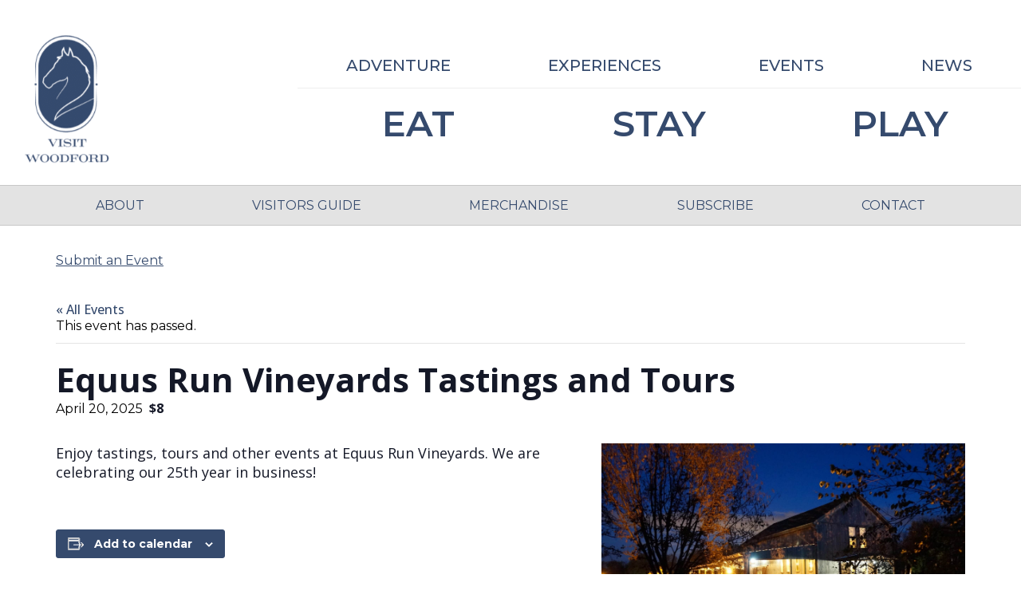

--- FILE ---
content_type: text/html; charset=UTF-8
request_url: https://visitwoodford.com/event/equus-run-vineyards-tastings-and-tours/2025-04-20/
body_size: 23552
content:
<!DOCTYPE html>
<html class="no-js" lang="en-US">
<head>
		<meta charset="UTF-8">
	<meta name="viewport" content="width=device-width, initial-scale=1">
	<meta http-equiv="X-UA-Compatible" content="IE=edge,chrome=1">
	<meta name="color-scheme" content="normal"><title>Equus Run Vineyards Tastings and Tours &#8211; Visit Woodford – Official Visitors Guide to Woodford County, Kentucky</title>
<link rel='stylesheet' id='tribe-events-views-v2-bootstrap-datepicker-styles-css' href='https://visitwoodford.com/wp-content/plugins/the-events-calendar/vendor/bootstrap-datepicker/css/bootstrap-datepicker.standalone.min.css?ver=6.15.14' type='text/css' media='all' />
<link rel='stylesheet' id='tec-variables-skeleton-css' href='https://visitwoodford.com/wp-content/plugins/the-events-calendar/common/build/css/variables-skeleton.css?ver=6.10.1' type='text/css' media='all' />
<link rel='stylesheet' id='tribe-common-skeleton-style-css' href='https://visitwoodford.com/wp-content/plugins/the-events-calendar/common/build/css/common-skeleton.css?ver=6.10.1' type='text/css' media='all' />
<link rel='stylesheet' id='tribe-tooltipster-css-css' href='https://visitwoodford.com/wp-content/plugins/the-events-calendar/common/vendor/tooltipster/tooltipster.bundle.min.css?ver=6.10.1' type='text/css' media='all' />
<link rel='stylesheet' id='tribe-events-views-v2-skeleton-css' href='https://visitwoodford.com/wp-content/plugins/the-events-calendar/build/css/views-skeleton.css?ver=6.15.14' type='text/css' media='all' />
<link rel='stylesheet' id='tec-variables-full-css' href='https://visitwoodford.com/wp-content/plugins/the-events-calendar/common/build/css/variables-full.css?ver=6.10.1' type='text/css' media='all' />
<link rel='stylesheet' id='tribe-common-full-style-css' href='https://visitwoodford.com/wp-content/plugins/the-events-calendar/common/build/css/common-full.css?ver=6.10.1' type='text/css' media='all' />
<link rel='stylesheet' id='tribe-events-views-v2-full-css' href='https://visitwoodford.com/wp-content/plugins/the-events-calendar/build/css/views-full.css?ver=6.15.14' type='text/css' media='all' />
<link rel='stylesheet' id='tribe-events-views-v2-print-css' href='https://visitwoodford.com/wp-content/plugins/the-events-calendar/build/css/views-print.css?ver=6.15.14' type='text/css' media='print' />
<link rel='stylesheet' id='tribe-events-pro-views-v2-print-css' href='https://visitwoodford.com/wp-content/plugins/events-calendar-pro/build/css/views-print.css?ver=7.7.12' type='text/css' media='print' />
<meta name='robots' content='max-image-preview:large' />
<meta name="robots" content="noodp" />
<link rel='dns-prefetch' href='//connect.facebook.net' />
<link rel='preconnect' href='https://cdn.icomoon.io' />
<link rel='preconnect' href='https://fonts.googleapis.com' />

<link rel="alternate" type="application/rss+xml" title="Visit Woodford – Official Visitors Guide to Woodford County, Kentucky &raquo; Feed" href="https://visitwoodford.com/feed/" />
<link rel="alternate" type="application/rss+xml" title="Visit Woodford – Official Visitors Guide to Woodford County, Kentucky &raquo; Comments Feed" href="https://visitwoodford.com/comments/feed/" />
<link rel="alternate" type="text/calendar" title="Visit Woodford – Official Visitors Guide to Woodford County, Kentucky &raquo; iCal Feed" href="https://visitwoodford.com/events/?ical=1" />
<!-- Google Tag Manager -->
<script>(function(w,d,s,l,i){w[l]=w[l]||[];w[l].push({'gtm.start':
new Date().getTime(),event:'gtm.js'});var f=d.getElementsByTagName(s)[0],
j=d.createElement(s),dl=l!='dataLayer'?'&l='+l:'';j.async=true;j.src=
'https://www.googletagmanager.com/gtm.js?id='+i+dl;f.parentNode.insertBefore(j,f);
})(window,document,'script','dataLayer','GTM-TJVMQ7HP');</script>
<!-- End Google Tag Manager --><link rel="alternate" title="oEmbed (JSON)" type="application/json+oembed" href="https://visitwoodford.com/wp-json/oembed/1.0/embed?url=https%3A%2F%2Fvisitwoodford.com%2Fevent%2Fequus-run-vineyards-tastings-and-tours%2F2025-04-20%2F" />
<link rel="alternate" title="oEmbed (XML)" type="text/xml+oembed" href="https://visitwoodford.com/wp-json/oembed/1.0/embed?url=https%3A%2F%2Fvisitwoodford.com%2Fevent%2Fequus-run-vineyards-tastings-and-tours%2F2025-04-20%2F&#038;format=xml" />
<style id='wp-img-auto-sizes-contain-inline-css' type='text/css'>
img:is([sizes=auto i],[sizes^="auto," i]){contain-intrinsic-size:3000px 1500px}
/*# sourceURL=wp-img-auto-sizes-contain-inline-css */
</style>
<link rel='stylesheet' id='tribe-events-full-pro-calendar-style-css' href='https://visitwoodford.com/wp-content/plugins/events-calendar-pro/build/css/tribe-events-pro-full.css?ver=7.7.12' type='text/css' media='all' />
<link rel='stylesheet' id='tribe-events-virtual-skeleton-css' href='https://visitwoodford.com/wp-content/plugins/events-calendar-pro/build/css/events-virtual-skeleton.css?ver=7.7.12' type='text/css' media='all' />
<link rel='stylesheet' id='tribe-events-virtual-full-css' href='https://visitwoodford.com/wp-content/plugins/events-calendar-pro/build/css/events-virtual-full.css?ver=7.7.12' type='text/css' media='all' />
<link rel='stylesheet' id='tribe-events-virtual-single-skeleton-css' href='https://visitwoodford.com/wp-content/plugins/events-calendar-pro/build/css/events-virtual-single-skeleton.css?ver=7.7.12' type='text/css' media='all' />
<link rel='stylesheet' id='tribe-events-virtual-single-full-css' href='https://visitwoodford.com/wp-content/plugins/events-calendar-pro/build/css/events-virtual-single-full.css?ver=7.7.12' type='text/css' media='all' />
<link rel='stylesheet' id='tec-events-pro-single-css' href='https://visitwoodford.com/wp-content/plugins/events-calendar-pro/build/css/events-single.css?ver=7.7.12' type='text/css' media='all' />
<link rel='stylesheet' id='tribe-events-calendar-pro-style-css' href='https://visitwoodford.com/wp-content/plugins/events-calendar-pro/build/css/tribe-events-pro-full.css?ver=7.7.12' type='text/css' media='all' />
<link rel='stylesheet' id='tribe-events-pro-mini-calendar-block-styles-css' href='https://visitwoodford.com/wp-content/plugins/events-calendar-pro/build/css/tribe-events-pro-mini-calendar-block.css?ver=7.7.12' type='text/css' media='all' />
<link rel='stylesheet' id='tribe-events-v2-single-skeleton-css' href='https://visitwoodford.com/wp-content/plugins/the-events-calendar/build/css/tribe-events-single-skeleton.css?ver=6.15.14' type='text/css' media='all' />
<link rel='stylesheet' id='tribe-events-v2-single-skeleton-full-css' href='https://visitwoodford.com/wp-content/plugins/the-events-calendar/build/css/tribe-events-single-full.css?ver=6.15.14' type='text/css' media='all' />
<link rel='stylesheet' id='tribe-events-virtual-single-v2-skeleton-css' href='https://visitwoodford.com/wp-content/plugins/events-calendar-pro/build/css/events-virtual-single-v2-skeleton.css?ver=7.7.12' type='text/css' media='all' />
<link rel='stylesheet' id='tribe-events-virtual-single-v2-full-css' href='https://visitwoodford.com/wp-content/plugins/events-calendar-pro/build/css/events-virtual-single-v2-full.css?ver=7.7.12' type='text/css' media='all' />
<link rel='stylesheet' id='tribe-events-v2-virtual-single-block-css' href='https://visitwoodford.com/wp-content/plugins/events-calendar-pro/build/css/events-virtual-single-block.css?ver=7.7.12' type='text/css' media='all' />
<link rel='stylesheet' id='tec-events-pro-single-style-css' href='https://visitwoodford.com/wp-content/plugins/events-calendar-pro/build/css/custom-tables-v1/single.css?ver=7.7.12' type='text/css' media='all' />
<link rel='stylesheet' id='mediaelement-css' href='https://visitwoodford.com/wp-includes/js/mediaelement/mediaelementplayer-legacy.min.css?ver=4.2.17' type='text/css' media='all' />
<link rel='stylesheet' id='wp-mediaelement-css' href='https://visitwoodford.com/wp-includes/js/mediaelement/wp-mediaelement.min.css?ver=6.9' type='text/css' media='all' />
<style id='jetpack-sharing-buttons-style-inline-css' type='text/css'>
.jetpack-sharing-buttons__services-list{display:flex;flex-direction:row;flex-wrap:wrap;gap:0;list-style-type:none;margin:5px;padding:0}.jetpack-sharing-buttons__services-list.has-small-icon-size{font-size:12px}.jetpack-sharing-buttons__services-list.has-normal-icon-size{font-size:16px}.jetpack-sharing-buttons__services-list.has-large-icon-size{font-size:24px}.jetpack-sharing-buttons__services-list.has-huge-icon-size{font-size:36px}@media print{.jetpack-sharing-buttons__services-list{display:none!important}}.editor-styles-wrapper .wp-block-jetpack-sharing-buttons{gap:0;padding-inline-start:0}ul.jetpack-sharing-buttons__services-list.has-background{padding:1.25em 2.375em}
/*# sourceURL=https://visitwoodford.com/wp-content/plugins/jetpack/_inc/blocks/sharing-buttons/view.css */
</style>
<link rel='stylesheet' id='tribe-events-v2-single-blocks-css' href='https://visitwoodford.com/wp-content/plugins/the-events-calendar/build/css/tribe-events-single-blocks.css?ver=6.15.14' type='text/css' media='all' />
<style id='global-styles-inline-css' type='text/css'>
:root{--wp--preset--aspect-ratio--square: 1;--wp--preset--aspect-ratio--4-3: 4/3;--wp--preset--aspect-ratio--3-4: 3/4;--wp--preset--aspect-ratio--3-2: 3/2;--wp--preset--aspect-ratio--2-3: 2/3;--wp--preset--aspect-ratio--16-9: 16/9;--wp--preset--aspect-ratio--9-16: 9/16;--wp--preset--color--black: #000000;--wp--preset--color--cyan-bluish-gray: #abb8c3;--wp--preset--color--white: #ffffff;--wp--preset--color--pale-pink: #f78da7;--wp--preset--color--vivid-red: #cf2e2e;--wp--preset--color--luminous-vivid-orange: #ff6900;--wp--preset--color--luminous-vivid-amber: #fcb900;--wp--preset--color--light-green-cyan: #7bdcb5;--wp--preset--color--vivid-green-cyan: #00d084;--wp--preset--color--pale-cyan-blue: #8ed1fc;--wp--preset--color--vivid-cyan-blue: #0693e3;--wp--preset--color--vivid-purple: #9b51e0;--wp--preset--gradient--vivid-cyan-blue-to-vivid-purple: linear-gradient(135deg,rgb(6,147,227) 0%,rgb(155,81,224) 100%);--wp--preset--gradient--light-green-cyan-to-vivid-green-cyan: linear-gradient(135deg,rgb(122,220,180) 0%,rgb(0,208,130) 100%);--wp--preset--gradient--luminous-vivid-amber-to-luminous-vivid-orange: linear-gradient(135deg,rgb(252,185,0) 0%,rgb(255,105,0) 100%);--wp--preset--gradient--luminous-vivid-orange-to-vivid-red: linear-gradient(135deg,rgb(255,105,0) 0%,rgb(207,46,46) 100%);--wp--preset--gradient--very-light-gray-to-cyan-bluish-gray: linear-gradient(135deg,rgb(238,238,238) 0%,rgb(169,184,195) 100%);--wp--preset--gradient--cool-to-warm-spectrum: linear-gradient(135deg,rgb(74,234,220) 0%,rgb(151,120,209) 20%,rgb(207,42,186) 40%,rgb(238,44,130) 60%,rgb(251,105,98) 80%,rgb(254,248,76) 100%);--wp--preset--gradient--blush-light-purple: linear-gradient(135deg,rgb(255,206,236) 0%,rgb(152,150,240) 100%);--wp--preset--gradient--blush-bordeaux: linear-gradient(135deg,rgb(254,205,165) 0%,rgb(254,45,45) 50%,rgb(107,0,62) 100%);--wp--preset--gradient--luminous-dusk: linear-gradient(135deg,rgb(255,203,112) 0%,rgb(199,81,192) 50%,rgb(65,88,208) 100%);--wp--preset--gradient--pale-ocean: linear-gradient(135deg,rgb(255,245,203) 0%,rgb(182,227,212) 50%,rgb(51,167,181) 100%);--wp--preset--gradient--electric-grass: linear-gradient(135deg,rgb(202,248,128) 0%,rgb(113,206,126) 100%);--wp--preset--gradient--midnight: linear-gradient(135deg,rgb(2,3,129) 0%,rgb(40,116,252) 100%);--wp--preset--font-size--xx-small: clamp(0.56rem, 0.56rem + ((1vw - 0.2rem) * 0.163), 0.69rem);--wp--preset--font-size--x-small: clamp(0.62rem, 0.62rem + ((1vw - 0.2rem) * 0.163), 0.75rem);--wp--preset--font-size--small: clamp(0.81rem, 0.81rem + ((1vw - 0.2rem) * 0.087), 0.88rem);--wp--preset--font-size--medium: clamp(0.94rem, 0.94rem + ((1vw - 0.2rem) * 0.225), 1.12rem);--wp--preset--font-size--large: clamp(1rem, 1rem + ((1vw - 0.2rem) * 0.475), 1.38rem);--wp--preset--font-size--x-large: clamp(1.25rem, 1.25rem + ((1vw - 0.2rem) * 0.625), 1.75rem);--wp--preset--font-size--xx-large: clamp(1.62rem, 1.62rem + ((1vw - 0.2rem) * 0.788), 2.25rem);--wp--preset--font-size--3-x-large: clamp(2.38rem, 2.38rem + ((1vw - 0.2rem) * 1.4), 3.5rem);--wp--preset--font-size--4-x-large: clamp(3rem, 3rem + ((1vw - 0.2rem) * 1.875), 4.5rem);--wp--preset--font-size--5-x-large: clamp(3rem, 3rem + ((1vw - 0.2rem) * 2.813), 5.25rem);--wp--preset--font-size--6-x-large: clamp(3rem, 3rem + ((1vw - 0.2rem) * 3.75), 6rem);--wp--preset--font-size--7-x-large: clamp(3rem, 3rem + ((1vw - 0.2rem) * 5.625), 7.5rem);--wp--preset--font-size--8-x-large: clamp(3rem, 3rem + ((1vw - 0.2rem) * 7.5), 9rem);--wp--preset--font-family--primary-font: Montserrat;--wp--preset--font-family--secondary-font: Roboto;--wp--preset--font-family--playfair-display: Playfair Display;--wp--preset--font-family--open-sans: Open Sans;--wp--preset--spacing--20: 0.5rem;--wp--preset--spacing--30: 0.75rem;--wp--preset--spacing--40: 1rem;--wp--preset--spacing--50: 1.5rem;--wp--preset--spacing--60: 2.25rem;--wp--preset--spacing--70: 3.5rem;--wp--preset--spacing--80: 5rem;--wp--preset--shadow--natural: 6px 6px 9px rgba(0, 0, 0, 0.2);--wp--preset--shadow--deep: 12px 12px 50px rgba(0, 0, 0, 0.4);--wp--preset--shadow--sharp: 6px 6px 0px rgba(0, 0, 0, 0.2);--wp--preset--shadow--outlined: 6px 6px 0px -3px rgb(255, 255, 255), 6px 6px rgb(0, 0, 0);--wp--preset--shadow--crisp: 6px 6px 0px rgb(0, 0, 0);}:where(.is-layout-flex){gap: 0.5em;}:where(.is-layout-grid){gap: 0.5em;}body .is-layout-flex{display: flex;}.is-layout-flex{flex-wrap: wrap;align-items: center;}.is-layout-flex > :is(*, div){margin: 0;}body .is-layout-grid{display: grid;}.is-layout-grid > :is(*, div){margin: 0;}:where(.wp-block-columns.is-layout-flex){gap: 2em;}:where(.wp-block-columns.is-layout-grid){gap: 2em;}:where(.wp-block-post-template.is-layout-flex){gap: 1.25em;}:where(.wp-block-post-template.is-layout-grid){gap: 1.25em;}.has-black-color{color: var(--wp--preset--color--black) !important;}.has-cyan-bluish-gray-color{color: var(--wp--preset--color--cyan-bluish-gray) !important;}.has-white-color{color: var(--wp--preset--color--white) !important;}.has-pale-pink-color{color: var(--wp--preset--color--pale-pink) !important;}.has-vivid-red-color{color: var(--wp--preset--color--vivid-red) !important;}.has-luminous-vivid-orange-color{color: var(--wp--preset--color--luminous-vivid-orange) !important;}.has-luminous-vivid-amber-color{color: var(--wp--preset--color--luminous-vivid-amber) !important;}.has-light-green-cyan-color{color: var(--wp--preset--color--light-green-cyan) !important;}.has-vivid-green-cyan-color{color: var(--wp--preset--color--vivid-green-cyan) !important;}.has-pale-cyan-blue-color{color: var(--wp--preset--color--pale-cyan-blue) !important;}.has-vivid-cyan-blue-color{color: var(--wp--preset--color--vivid-cyan-blue) !important;}.has-vivid-purple-color{color: var(--wp--preset--color--vivid-purple) !important;}.has-black-background-color{background-color: var(--wp--preset--color--black) !important;}.has-cyan-bluish-gray-background-color{background-color: var(--wp--preset--color--cyan-bluish-gray) !important;}.has-white-background-color{background-color: var(--wp--preset--color--white) !important;}.has-pale-pink-background-color{background-color: var(--wp--preset--color--pale-pink) !important;}.has-vivid-red-background-color{background-color: var(--wp--preset--color--vivid-red) !important;}.has-luminous-vivid-orange-background-color{background-color: var(--wp--preset--color--luminous-vivid-orange) !important;}.has-luminous-vivid-amber-background-color{background-color: var(--wp--preset--color--luminous-vivid-amber) !important;}.has-light-green-cyan-background-color{background-color: var(--wp--preset--color--light-green-cyan) !important;}.has-vivid-green-cyan-background-color{background-color: var(--wp--preset--color--vivid-green-cyan) !important;}.has-pale-cyan-blue-background-color{background-color: var(--wp--preset--color--pale-cyan-blue) !important;}.has-vivid-cyan-blue-background-color{background-color: var(--wp--preset--color--vivid-cyan-blue) !important;}.has-vivid-purple-background-color{background-color: var(--wp--preset--color--vivid-purple) !important;}.has-black-border-color{border-color: var(--wp--preset--color--black) !important;}.has-cyan-bluish-gray-border-color{border-color: var(--wp--preset--color--cyan-bluish-gray) !important;}.has-white-border-color{border-color: var(--wp--preset--color--white) !important;}.has-pale-pink-border-color{border-color: var(--wp--preset--color--pale-pink) !important;}.has-vivid-red-border-color{border-color: var(--wp--preset--color--vivid-red) !important;}.has-luminous-vivid-orange-border-color{border-color: var(--wp--preset--color--luminous-vivid-orange) !important;}.has-luminous-vivid-amber-border-color{border-color: var(--wp--preset--color--luminous-vivid-amber) !important;}.has-light-green-cyan-border-color{border-color: var(--wp--preset--color--light-green-cyan) !important;}.has-vivid-green-cyan-border-color{border-color: var(--wp--preset--color--vivid-green-cyan) !important;}.has-pale-cyan-blue-border-color{border-color: var(--wp--preset--color--pale-cyan-blue) !important;}.has-vivid-cyan-blue-border-color{border-color: var(--wp--preset--color--vivid-cyan-blue) !important;}.has-vivid-purple-border-color{border-color: var(--wp--preset--color--vivid-purple) !important;}.has-vivid-cyan-blue-to-vivid-purple-gradient-background{background: var(--wp--preset--gradient--vivid-cyan-blue-to-vivid-purple) !important;}.has-light-green-cyan-to-vivid-green-cyan-gradient-background{background: var(--wp--preset--gradient--light-green-cyan-to-vivid-green-cyan) !important;}.has-luminous-vivid-amber-to-luminous-vivid-orange-gradient-background{background: var(--wp--preset--gradient--luminous-vivid-amber-to-luminous-vivid-orange) !important;}.has-luminous-vivid-orange-to-vivid-red-gradient-background{background: var(--wp--preset--gradient--luminous-vivid-orange-to-vivid-red) !important;}.has-very-light-gray-to-cyan-bluish-gray-gradient-background{background: var(--wp--preset--gradient--very-light-gray-to-cyan-bluish-gray) !important;}.has-cool-to-warm-spectrum-gradient-background{background: var(--wp--preset--gradient--cool-to-warm-spectrum) !important;}.has-blush-light-purple-gradient-background{background: var(--wp--preset--gradient--blush-light-purple) !important;}.has-blush-bordeaux-gradient-background{background: var(--wp--preset--gradient--blush-bordeaux) !important;}.has-luminous-dusk-gradient-background{background: var(--wp--preset--gradient--luminous-dusk) !important;}.has-pale-ocean-gradient-background{background: var(--wp--preset--gradient--pale-ocean) !important;}.has-electric-grass-gradient-background{background: var(--wp--preset--gradient--electric-grass) !important;}.has-midnight-gradient-background{background: var(--wp--preset--gradient--midnight) !important;}.has-xx-small-font-size{font-size: var(--wp--preset--font-size--xx-small) !important;}.has-x-small-font-size{font-size: var(--wp--preset--font-size--x-small) !important;}.has-small-font-size{font-size: var(--wp--preset--font-size--small) !important;}.has-medium-font-size{font-size: var(--wp--preset--font-size--medium) !important;}.has-large-font-size{font-size: var(--wp--preset--font-size--large) !important;}.has-x-large-font-size{font-size: var(--wp--preset--font-size--x-large) !important;}.has-xx-large-font-size{font-size: var(--wp--preset--font-size--xx-large) !important;}.has-3-x-large-font-size{font-size: var(--wp--preset--font-size--3-x-large) !important;}.has-4-x-large-font-size{font-size: var(--wp--preset--font-size--4-x-large) !important;}.has-5-x-large-font-size{font-size: var(--wp--preset--font-size--5-x-large) !important;}.has-6-x-large-font-size{font-size: var(--wp--preset--font-size--6-x-large) !important;}.has-7-x-large-font-size{font-size: var(--wp--preset--font-size--7-x-large) !important;}.has-8-x-large-font-size{font-size: var(--wp--preset--font-size--8-x-large) !important;}.has-primary-font-font-family{font-family: var(--wp--preset--font-family--primary-font) !important;}.has-secondary-font-font-family{font-family: var(--wp--preset--font-family--secondary-font) !important;}.has-playfair-display-font-family{font-family: var(--wp--preset--font-family--playfair-display) !important;}.has-open-sans-font-family{font-family: var(--wp--preset--font-family--open-sans) !important;}
:where(.wp-block-post-template.is-layout-flex){gap: 1.25em;}:where(.wp-block-post-template.is-layout-grid){gap: 1.25em;}
:where(.wp-block-term-template.is-layout-flex){gap: 1.25em;}:where(.wp-block-term-template.is-layout-grid){gap: 1.25em;}
:where(.wp-block-columns.is-layout-flex){gap: 2em;}:where(.wp-block-columns.is-layout-grid){gap: 2em;}
:root :where(.wp-block-pullquote){font-size: clamp(0.984em, 0.984rem + ((1vw - 0.2em) * 0.645), 1.5em);line-height: 1.6;}
/*# sourceURL=global-styles-inline-css */
</style>
<link rel="preload" href="https://visitwoodford.com/wp-content/plugins/rps-theme-framework/admin/css/animate/animate.min.css?ver=9.11.10.2" as="style" onload="this.onload=null;this.rel='stylesheet'">
<noscript><link id="rps-theme-framework/animate/async" rel="stylesheet" href="https://visitwoodford.com/wp-content/plugins/rps-theme-framework/admin/css/animate/animate.min.css?ver=9.11.10.2" media="screen"></noscript><link rel='stylesheet' id='rps-theme-framework/animate-custom-css' href='https://visitwoodford.com/wp-content/uploads/rps/rps-theme-framework/animate.css?ver=1764219844' type='text/css' media='screen' />
<link rel='stylesheet' id='rps-theme-framework-css' href='https://visitwoodford.com/wp-content/uploads/rps/rps-theme-framework/frontend.css?ver=1764219844' type='text/css' media='all' />
<link rel="preload" href="https://visitwoodford.com/wp-content/uploads/rps/rps-theme-framework/blocks.css?ver=1764219844" as="style" onload="this.onload=null;this.rel='stylesheet'">
<noscript><link id="rps-theme-framework/gutenberg/async" rel="stylesheet" href="https://visitwoodford.com/wp-content/uploads/rps/rps-theme-framework/blocks.css?ver=1764219844" media="all"></noscript><link rel="preload" href="https://visitwoodford.com/wp-content/uploads/rps/rps-theme-framework/image.css?ver=1764219844" as="style" onload="this.onload=null;this.rel='stylesheet'">
<noscript><link id="rps-theme-framework/image/async" rel="stylesheet" href="https://visitwoodford.com/wp-content/uploads/rps/rps-theme-framework/image.css?ver=1764219844" media="screen"></noscript><link rel='stylesheet' id='tribe-events-block-event-venue-css' href='https://visitwoodford.com/wp-content/plugins/the-events-calendar/build/event-venue/frontend.css?ver=6.15.14' type='text/css' media='all' />
<style id='block-visibility-screen-size-styles-inline-css' type='text/css'>
/* Large screens (desktops, 992px and up) */
@media ( min-width: 992px ) {
	.block-visibility-hide-large-screen {
		display: none !important;
	}
}

/* Medium screens (tablets, between 768px and 992px) */
@media ( min-width: 768px ) and ( max-width: 991.98px ) {
	.block-visibility-hide-medium-screen {
		display: none !important;
	}
}

/* Small screens (mobile devices, less than 768px) */
@media ( max-width: 767.98px ) {
	.block-visibility-hide-small-screen {
		display: none !important;
	}
}
/*# sourceURL=block-visibility-screen-size-styles-inline-css */
</style>
<style id='rocket-lazyload-inline-css' type='text/css'>
.rll-youtube-player{position:relative;padding-bottom:56.23%;height:0;overflow:hidden;max-width:100%;}.rll-youtube-player:focus-within{outline: 2px solid currentColor;outline-offset: 5px;}.rll-youtube-player iframe{position:absolute;top:0;left:0;width:100%;height:100%;z-index:100;background:0 0}.rll-youtube-player img{bottom:0;display:block;left:0;margin:auto;max-width:100%;width:100%;position:absolute;right:0;top:0;border:none;height:auto;-webkit-transition:.4s all;-moz-transition:.4s all;transition:.4s all}.rll-youtube-player img:hover{-webkit-filter:brightness(75%)}.rll-youtube-player .play{height:100%;width:100%;left:0;top:0;position:absolute;background:url(https://visitwoodford.com/wp-content/plugins/wp-rocket/assets/img/youtube.png) no-repeat center;background-color: transparent !important;cursor:pointer;border:none;}
/*# sourceURL=rocket-lazyload-inline-css */
</style>
<!--n2css--><!--n2js--><script type="text/javascript" src="https://visitwoodford.com/wp-includes/js/jquery/jquery.min.js?ver=3.7.1" id="jquery-core-js"></script>
<script type="text/javascript" src="https://visitwoodford.com/wp-content/plugins/the-events-calendar/common/build/js/tribe-common.js?ver=9c44e11f3503a33e9540" id="tribe-common-js"></script>
<script type="text/javascript" src="https://visitwoodford.com/wp-content/plugins/the-events-calendar/build/js/views/breakpoints.js?ver=4208de2df2852e0b91ec" id="tribe-events-views-v2-breakpoints-js"></script>
<script type="text/javascript" defer src="https://visitwoodford.com/wp-content/plugins/rps-theme-framework/build/js/frontend/debounce-resize.min.js" id="rps-theme-framework/debounce-resize/defer-js"></script>
<script type="text/javascript" defer src="https://visitwoodford.com/wp-content/plugins/rps-theme-framework/build/js/frontend/wp-block-columns.min.js" id="rps-theme-framework/wp-block-columns/defer-js"></script>
<script type="text/javascript" defer src="https://visitwoodford.com/wp-content/plugins/rps-theme-framework/build/js/frontend/waypoints.min.js" id="rps-theme-framework/waypoints/defer-js"></script>
<script type="text/javascript" defer src="https://visitwoodford.com/wp-content/plugins/rps-theme-framework/build/js/frontend/inview.min.js" id="rps-theme-framework/inview/defer-js"></script>
<script type="text/javascript" defer src="https://visitwoodford.com/wp-content/plugins/rps-theme-framework/build/js/frontend/insetscale.min.js" id="rps-theme-framework/insetscale/defer-js"></script>
<script type="text/javascript" defer src="https://visitwoodford.com/wp-content/plugins/rps-theme-framework/build/js/frontend/fontscale.min.js" id="rps-theme-framework/fontscale/defer-js"></script>
<script type="text/javascript" defer src="https://visitwoodford.com/wp-content/plugins/rps-theme-framework/build/js/frontend/expandable-menus.min.js" id="rps-theme-framework/expandable-menus/defer-js"></script>
<script type="text/javascript" defer src="https://visitwoodford.com/wp-content/plugins/rps-theme-framework/build/js/frontend/lazy-loading.min.js" id="rps-theme-framework/lazy-loading/defer-js"></script>
<script type="text/javascript" defer src="https://visitwoodford.com/wp-content/plugins/rps-theme-framework/vendor/modernizr/modernizr.min.js" id="rps-theme-framework/modernizr/defer-js"></script>
<link rel="https://api.w.org/" href="https://visitwoodford.com/wp-json/" /><link rel="alternate" title="JSON" type="application/json" href="https://visitwoodford.com/wp-json/wp/v2/tribe_events/10010012" /><!-- Stream WordPress user activity plugin v4.1.1 -->
<meta name="tec-api-version" content="v1"><meta name="tec-api-origin" content="https://visitwoodford.com"><link rel="alternate" href="https://visitwoodford.com/wp-json/tribe/events/v1/events/10010012" /><meta name="generator" content="Redux 4.5.6" /><script type="application/ld+json">
[{"@context":"http://schema.org","@type":"Event","name":"Equus Run Vineyards Tastings and Tours","description":"&lt;p&gt;Enjoy tastings, tours and other events at Equus Run Vineyards. We are celebrating our 25th year in business!&lt;/p&gt;\\n","image":"https://visitwoodford.com/wp-content/uploads/Barn-at-night-scaled.jpg","url":"https://visitwoodford.com/event/equus-run-vineyards-tastings-and-tours/2025-04-20/","eventAttendanceMode":"https://schema.org/OfflineEventAttendanceMode","eventStatus":"https://schema.org/EventScheduled","startDate":"2025-04-20T00:00:00-04:00","endDate":"2025-04-20T23:59:59-04:00","location":{"@type":"Place","name":"Equus Run Vineyard","description":"","url":"https://visitwoodford.com/venue/equus-run-vineyard/","address":{"@type":"PostalAddress","streetAddress":"1280 Moores Mill Road","addressLocality":"Midway","postalCode":"40347"},"geo":{"@type":"GeoCoordinates","latitude":38.1586413,"longitude":-84.6449287},"telephone":"859-846-9463","sameAs":"https://equusrunvineyards.com/"},"organizer":{"@type":"Person","name":"Equus Run Vineyards","description":"","url":"https://equusrunvineyards.com/","telephone":"859-846-9463","email":"admi&#110;&#64;&#101;&#113;u&#117;&#115;r&#117;nvi&#110;e&#121;a&#114;ds&#46;&#99;&#111;&#109;","sameAs":"https://equusrunvineyards.com/"},"offers":{"@type":"Offer","price":"8","priceCurrency":"USD","url":"https://visitwoodford.com/event/equus-run-vineyards-tastings-and-tours/2025-04-20/","category":"primary","availability":"inStock","validFrom":"2023-11-04T00:00:00+00:00"},"performer":"Organization"}]
</script><link rel='canonical' href='https://visitwoodford.com/event/equus-run-vineyards-tastings-and-tours/2025-04-20/' />
<link rel="icon" href="https://visitwoodford.com/wp-content/uploads/cropped-Woodford_W-Site_Icon-32x32.png" sizes="32x32" />
<link rel="icon" href="https://visitwoodford.com/wp-content/uploads/cropped-Woodford_W-Site_Icon-192x192.png" sizes="192x192" />
<link rel="apple-touch-icon" href="https://visitwoodford.com/wp-content/uploads/cropped-Woodford_W-Site_Icon-180x180.png" />
<meta name="msapplication-TileImage" content="https://visitwoodford.com/wp-content/uploads/cropped-Woodford_W-Site_Icon-270x270.png" />
<noscript><style id="rocket-lazyload-nojs-css">.rll-youtube-player, [data-lazy-src]{display:none !important;}</style></noscript><!-- WLEX HL Attribution Pixel 020124 --><script type="text/javascript">document.write("<img src='https://bidagent.xad.com/conv/262232?ts=" + Date.now() + "'>");</script><!-- /WLEX HL Attribution Pixel 020124 --><!-- WLEX Octane Attribution Pixel 020124 --><img src="data:image/svg+xml,%3Csvg%20xmlns='http://www.w3.org/2000/svg'%20viewBox='0%200%200%200'%3E%3C/svg%3E" style="display: none;" width="0" height="0" data-lazy-src="https://jelly.mdhv.io/v1/star.gif?pid=TtyA04VCHnBh9EQCWONRZ2KXcbUF&#038;src=mh&#038;evt=hi"><noscript><img src="https://jelly.mdhv.io/v1/star.gif?pid=TtyA04VCHnBh9EQCWONRZ2KXcbUF&src=mh&evt=hi" style="display: none;" width="0" height="0"></noscript><!-- /WLEX Octane Attribution Pixel 020124 --><meta name="smartbanner:title" content="Reserve Woodford">
<meta name="smartbanner:author" content="Red Pixel Studios">
<meta name="smartbanner:price" content="GET">
<meta name="smartbanner:button" content="View">
<meta name="smartbanner:enabled-platforms" content="android,ios">
<meta name="smartbanner:close-label" content="Close">
<meta name="smartbanner:hide-ttl" content="Reserve Woodford">
<meta name="smartbanner:hide-path" content="/">
<meta name="smartbanner:price-suffix-apple" content=" – On the App Store">
<meta name="smartbanner:icon-apple" content="https://visitwoodfordky.com/wp-content/uploads/Woodford_W-Site_Icon.png">
<meta name="smartbanner:button-url-apple" content="https://apps.apple.com/au/app/reserve-woodford/id1642589951">
<meta name="smartbanner:price-suffix-google" content=" – In Google Play">
<meta name="smartbanner:icon-google" content="https://visitwoodfordky.com/wp-content/uploads/Woodford_W-Site_Icon.png">
<meta name="smartbanner:button-url-google" content="https://play.google.com/store/apps/details?id=com.redpixelstudios.woodfordtour">
<style>@keyframes rps_fadein{0%{opacity:0}100%{opacity:1}}#rps-theme-framework-parts-wrap{animation:.25s ease-in 0s 1 rps_fadein}</style><meta name="generator" content="WP Rocket 3.20.2" data-wpr-features="wpr_lazyload_images wpr_lazyload_iframes wpr_desktop" /></head>
<body class="ignite two-row rps-theme-framework rps-theme-framework-theme-woodford-ignite rps-theme-framework-template-tribe-events default rps-theme-framework-single rps-theme-framework-inside rps-theme-framework-animated rps-theme-framework-comments-closed rps-theme-framework-post-type-tribe-events rps-theme-framework-slug-equus-run-vineyards-tastings-and-tours rps-theme-framework-nav-edition-flex rps-theme-framework-color-palette-set-default wp-singular tribe_events-template-default single single-tribe_events postid-10010012 wp-theme-rps-ignite wp-child-theme-woodford-ignite tribe-events-page-template tribe-no-js tribe-filter-live events-single tribe-events-style-full tribe-events-style-theme">
<a href="#main-content" class="skip-content screen-reader-text" aria-label="Skip to content">Skip to content</a><!-- Google Tag Manager (noscript) -->
<noscript><iframe src="https://www.googletagmanager.com/ns.html?id=GTM-TJVMQ7HP"
height="0" width="0" style="display:none;visibility:hidden"></iframe></noscript>
<!-- End Google Tag Manager (noscript) --><style>nav.rps-menu-index{box-sizing:border-box;list-style-type:none;margin:0;padding:0}nav.rps-menu-index .rps-nav-menus a,nav.rps-menu-index .rps-nav-menus a:link,nav.rps-menu-index .rps-nav-menus a:visited{text-decoration:none}nav.rps-menu-index>h1{margin-top:0}nav.rps-menu-index>ul{display:flex}nav.rps-menu-index>ul{list-style-type:none}nav.rps-menu-index>ul li a,nav.rps-menu-index>ul li a:link,nav.rps-menu-index>ul li a:visited{color:rgb(var(--brand-color-white)) !important}nav.rps-menu-index>ul li a>span,nav.rps-menu-index>ul li a:link>span,nav.rps-menu-index>ul li a:visited>span{display:inline-block;color:inherit}nav.rps-menu-index>ul li>button:before,nav.rps-menu-index>ul li:before{color:rgb(var(--brand-color-white)) !important}nav.rps-menu-index>ul li>a,nav.rps-menu-index>ul li>a:link,nav.rps-menu-index>ul li>a:visited{padding:15px}nav.rps-menu-index>ul li .description{display:none}nav.rps-menu-index>ul>li{border-width:0;border-top-width:1px;border-style:solid;border-color:#cccccc;background-color:rgb(var(--brand-color-blue)) !important}nav.rps-menu-index>ul>li:focus,nav.rps-menu-index>ul>li:hover{background-color:rgb(var(--brand-color-gray)) !important}nav.rps-menu-index>ul>li>a>i{display:none}nav.rps-menu-index[data-multi-level="true"]>ul li.has-sub-menu>a{flex:1 1}nav.rps-menu-index[data-multi-level="true"]>ul li.has-sub-menu>button:before,nav.rps-menu-index[data-multi-level="true"]>ul li.has-sub-menu:before{padding:15px}nav.rps-menu-index>ul li li a,nav.rps-menu-index>ul li li a:link,nav.rps-menu-index>ul li li a:visited{font-size:0.9em;line-height:0.9;color:rgb(var(--brand-color-white)) !important}nav.rps-menu-index>ul li li a>span,nav.rps-menu-index>ul li li a:link>span,nav.rps-menu-index>ul li li a:visited>span{display:inline-block;color:inherit;padding-left:15px}nav.rps-menu-index>ul li li>button:before,nav.rps-menu-index>ul li li:before{color:rgb(var(--brand-color-white)) !important}nav.rps-menu-index>ul li li>a,nav.rps-menu-index>ul li li>a:link,nav.rps-menu-index>ul li li>a:visited{padding-left:10px}nav.rps-menu-index>ul li li .description{display:none}nav.rps-menu-index>ul>li>ul>li{border-width:0;border-top-width:1px;border-style:solid;border-color:#cccccc;background-color:rgb(var(--brand-color-dark-gray)) !important}nav.rps-menu-index>ul>li>ul>li:focus,nav.rps-menu-index>ul>li>ul>li:hover{background-color:rgb(var(--brand-color-gray)) !important}nav.rps-menu-index>ul>li>ul>li>a>i{display:none}nav.rps-menu-index[data-multi-level="true"]>ul li.has-sub-menu li>a{flex:1 1}nav.rps-menu-index[data-multi-level="true"]>ul li.has-sub-menu li>button:before,nav.rps-menu-index[data-multi-level="true"]>ul li.has-sub-menu li:before{font-size:0.9em;line-height:0.9}@media screen and (max-width:35.49em){.rps-theme-framework.admin-bar .wrap{height:calc(100% - var(--wp-admin--admin-bar--height) - 44px) !important}.rps-theme-framework .wrap{height:calc(100% - 44px)}}body.nav-index-open{overflow:hidden !important}body.admin-bar .rps-menu-index{top:var(--wp-admin--admin-bar--height)}.rps-menu-index>h1{margin:0;background-color:rgb(var(--brand-color-blue))}.rps-menu-index .hamburger{position:absolute;top:0;left:0;font-size:24px;display:inline-block;width:100%;height:44px;padding:0;cursor:pointer;vertical-align:middle;border:none;background:transparent;color:rgb(var(--brand-color-white))}.rps-menu-index{display:none;position:relative;width:100%;transition:transform ease 0.5s}.rps-menu-index>h1{box-sizing:border-box;position:relative;display:block;height:44px;width:100%;text-align:center;cursor:pointer}.rps-menu-index>ul{box-sizing:border-box;position:absolute;display:none !important;width:100%;height:100%;overflow-y:auto;overflow-x:hidden;background-color:inherit}.rps-menu-index.open{height:calc(calc(var(--rps-global-vh, 1vh) * 100) - var(--wp-admin--admin-bar--height, 0px) - 44px)}.rps-menu-index.open>ul{display:flex !important}.rps-menu-index.open.dock-top{height:unset}.rps-menu-index.open.dock-top>ul{height:unset;max-height:80vh}.rps-menu-index+#rps-theme-framework-parts-wrap{transition:transform ease 0.5s}.rps-menu-index.dock-left,.rps-menu-index.dock-right{position:fixed;height:calc(calc(var(--rps-global-vh, 1vh) * 100) - var(--wp-admin--admin-bar--height, 0px));width:288px}.rps-menu-index.dock-left>h1,.rps-menu-index.dock-right>h1{top:0.75rem;width:44px}.rps-menu-index.dock-left>ul,.rps-menu-index.dock-right>ul{top:0}.rps-menu-index.dock-left.open:before,.rps-menu-index.dock-right.open:before{content:"";display:block;position:fixed;top:0;left:0;width:100vw;height:100vh}.rps-menu-index.dock-left{left:0;transform:translateX(-288px)}.rps-menu-index.dock-left>h1{transform:translateX(288px)}.rps-menu-index.dock-left.open{transform:translateX(0)}.rps-menu-index.dock-left.open>h1,.rps-menu-index.dock-left.open+#rps-theme-framework-parts-wrap{transform:translateX(288px)}.rps-menu-index.dock-right{right:0;transform:translateX(288px)}.rps-menu-index.dock-right>h1{transform:translateX(-44px)}.rps-menu-index.dock-right.open{transform:translateX(0)}.rps-menu-index.dock-right.open+#rps-theme-framework-parts-wrap{transform:translateX(-288px)}</style><nav class="nav screen-only nodrop rps-menu-index index rps-menu-index dock-top" data-id="index" data-multi-level="true" data-depth="10" data-visibility-constraint="max" data-visibility-viewport="sm" data-direction="column"><h1><button aria-haspopup="true" aria-expanded="false" aria-label="Toggle mobile navigation" class="hamburger">&#9776;</button></h1><ul class="rps-nav-menus"><li class="menu-item menu-item-2501 menu-item-type-custom menu-item-object-custom menu-slug-primary"><a href="/listings/eat/" rel="noopener noreferrer" data-menu-id="2501"><span>Eat</span></a></li><li class="menu-item menu-item-2499 menu-item-type-custom menu-item-object-custom menu-slug-primary"><a href="/listings/stay/" rel="noopener noreferrer" data-menu-id="2499"><span>Stay</span></a></li><li class="menu-item menu-item-2500 menu-item-type-custom menu-item-object-custom menu-slug-primary"><a href="/listings/play/" rel="noopener noreferrer" data-menu-id="2500"><span>Play</span></a></li><li class="menu-item menu-item-2413 menu-item-type-post_type menu-item-object-page menu-slug-secondary"><a href="https://visitwoodford.com/adventure/" data-menu-id="2413"><span>Adventure</span></a></li><li class="menu-item menu-item-2414 menu-item-type-post_type menu-item-object-page menu-slug-secondary menu-item-has-children"><a href="https://visitwoodford.com/experiences/" data-menu-id="2414"><span>Experiences</span></a><ul class="sub-menu"><li class="menu-item menu-item-12432 menu-item-type-post_type menu-item-object-page menu-slug-secondary"><a href="https://visitwoodford.com/wander-in-woodford/" data-menu-id="12432"><span>Wander in Woodford</span></a></li><li class="menu-item menu-item-12025 menu-item-type-post_type menu-item-object-page menu-slug-secondary"><a href="https://visitwoodford.com/birthplace-of-bourbon/" data-menu-id="12025"><span>Discover the Birthplace of Bourbon™</span></a></li><li class="menu-item menu-item-2775 menu-item-type-post_type menu-item-object-page menu-slug-secondary"><a href="https://visitwoodford.com/horse-capital-of-the-world/" data-menu-id="2775"><span>Horse Capital of the World</span></a></li><li class="menu-item menu-item-2750 menu-item-type-post_type menu-item-object-page menu-slug-secondary"><a href="https://visitwoodford.com/bluegrass-train-experience/" data-menu-id="2750"><span>Bluegrass Train Experience</span></a></li><li class="menu-item menu-item-2776 menu-item-type-post_type menu-item-object-page menu-slug-secondary"><a href="https://visitwoodford.com/wine/" data-menu-id="2776"><span>Wine</span></a></li><li class="menu-item menu-item-2757 menu-item-type-post_type menu-item-object-page menu-slug-secondary"><a href="https://visitwoodford.com/couples-getaway/" data-menu-id="2757"><span>Couples Getaway</span></a></li><li class="menu-item menu-item-2756 menu-item-type-post_type menu-item-object-page menu-slug-secondary"><a href="https://visitwoodford.com/girls-getaway/" data-menu-id="2756"><span>Girls Getaway</span></a></li><li class="menu-item menu-item-2755 menu-item-type-post_type menu-item-object-page menu-slug-secondary"><a href="https://visitwoodford.com/guys-getaway/" data-menu-id="2755"><span>Guys Getaway</span></a></li><li class="menu-item menu-item-2754 menu-item-type-post_type menu-item-object-page menu-slug-secondary"><a href="https://visitwoodford.com/wine-getaway/" data-menu-id="2754"><span>Wine Getaway</span></a></li><li class="menu-item menu-item-2753 menu-item-type-post_type menu-item-object-page menu-slug-secondary"><a href="https://visitwoodford.com/family-getaway/" data-menu-id="2753"><span>Family Getaway</span></a></li><li class="menu-item menu-item-2752 menu-item-type-post_type menu-item-object-page menu-slug-secondary"><a href="https://visitwoodford.com/history-getaway/" data-menu-id="2752"><span>History Getaway</span></a></li><li class="menu-item menu-item-2749 menu-item-type-post_type menu-item-object-page menu-slug-secondary"><a href="https://visitwoodford.com/woodford-weekends/" data-menu-id="2749"><span>Woodford Weekends</span></a></li><li class="menu-item menu-item-2748 menu-item-type-post_type menu-item-object-page menu-slug-secondary"><a href="https://visitwoodford.com/woodford-weddings/" data-menu-id="2748"><span>Woodford Weddings</span></a></li><li class="menu-item menu-item-2747 menu-item-type-post_type menu-item-object-page menu-slug-secondary"><a href="https://visitwoodford.com/foodie-tours/" data-menu-id="2747"><span>Foodie Tours</span></a></li><li class="menu-item menu-item-2746 menu-item-type-post_type menu-item-object-page menu-slug-secondary"><a href="https://visitwoodford.com/corporate-retreats/" data-menu-id="2746"><span>Corporate Retreats</span></a></li></ul></li><li class="menu-item menu-item-2410 menu-item-type-custom menu-item-object-custom menu-slug-secondary"><a href="/events/" rel="noopener noreferrer" data-menu-id="2410"><span>Events</span></a></li><li class="menu-item menu-item-6460 menu-item-type-post_type menu-item-object-page menu-slug-secondary"><a href="https://visitwoodford.com/news/" data-menu-id="6460"><span>News</span></a></li><li class="menu-item menu-item-2416 menu-item-type-post_type menu-item-object-page menu-slug-tertiary menu-item-has-children"><a href="https://visitwoodford.com/about/" data-menu-id="2416"><span>About</span></a><ul class="sub-menu"><li class="menu-item menu-item-2508 menu-item-type-custom menu-item-object-custom menu-slug-tertiary"><a href="/listings/staff/" rel="noopener noreferrer" data-menu-id="2508"><span>Staff</span></a></li><li class="menu-item menu-item-2454 menu-item-type-post_type menu-item-object-page menu-slug-tertiary"><a href="https://visitwoodford.com/board-of-directors/" data-menu-id="2454"><span>Board of Directors</span></a></li><li class="menu-item menu-item-6702 menu-item-type-post_type menu-item-object-page menu-slug-tertiary menu-item-has-children"><a href="https://visitwoodford.com/partner-programs/" data-menu-id="6702"><span>Partner Programs</span></a><ul class="sub-menu"><li class="menu-item menu-item-5123 menu-item-type-post_type menu-item-object-page menu-slug-tertiary"><a href="https://visitwoodford.com/sponsorships/" data-menu-id="5123"><span>Sponsorships</span></a></li><li class="menu-item menu-item-4838 menu-item-type-post_type menu-item-object-page menu-slug-tertiary"><a href="https://visitwoodford.com/wayfinding/" data-menu-id="4838"><span>Wayfinding</span></a></li></ul></li><li class="menu-item menu-item-9620 menu-item-type-custom menu-item-object-custom menu-slug-tertiary"><a href="https://experience.arcgis.com/experience/04ae2847ef424c5ebdeccace12368e45/" target="_blank" title="Opens in a new tab or window" rel="noopener noreferrer" data-menu-id="9620"><span>Parking</span></a></li></ul></li><li class="menu-item menu-item-2732 menu-item-type-post_type menu-item-object-page menu-slug-tertiary"><a href="https://visitwoodford.com/visitors-guide/" data-menu-id="2732"><span>Visitors Guide</span></a></li><li class="menu-item menu-item-4023 menu-item-type-post_type menu-item-object-page menu-slug-tertiary"><a href="https://visitwoodford.com/merchandise/" data-menu-id="4023"><span>Merchandise</span></a></li><li class="menu-item menu-item-2415 menu-item-type-post_type menu-item-object-page menu-slug-tertiary"><a href="https://visitwoodford.com/subscribe/" data-menu-id="2415"><span>Subscribe</span></a></li><li class="menu-item menu-item-2417 menu-item-type-post_type menu-item-object-page menu-slug-tertiary"><a href="https://visitwoodford.com/contact/" data-menu-id="2417"><span>Contact</span></a></li></ul></nav><div data-rocket-location-hash="9661eb584b0665ad5e458c09a456fd06" class="wrap" id="rps-theme-framework-parts-wrap">
		<div data-rocket-location-hash="a5879471e6c4b8601e5a908dc75e8a78" class="parts" id="rps-theme-framework-parts">
		<header data-rocket-location-hash="fbfcccd11db41b93d3d0676c9e14fdc8">
		<div class="part header part-header"><div class="mask"></div><div class="inset"><div class="mask"></div><style>.wrap .part-header{background-color:rgba(var(--brand-color-white), 1)}@media{.wrap .part-header{position:relative}}.wrap .part-header>.mask{position:absolute;width:100%;height:100%}.wrap .part-header>.inset{max-width:1280px}.wrap .part-header>.inset>.mask:before,.wrap .part-header>.inset>.mask:after{background:none !important}.widgets-part-header.masonry .gutter-sizer{width:0px}.widgets-part-header.masonry .widget{margin-bottom:0px}.widgets-part-header.masonry>.inset{margin-bottom:0px}.widgets-part-header.purecss>.inset .widget>.inset{display:flex;align-items:center}.widgets-part-header.purecss>.inset .widget>.inset>.widget-wrap{flex:1 1 100%}.widgets-part-header .widget-wrap{overflow:hidden}.widgets-part-header .widget-wrap:focus-within{overflow:initial}.widgets-part-header .widget-wrap .widget-title+*{margin-top:calc(1rem * var(--rps-global-vertical-space) * var(--rps-global-line-height));margin-bottom:calc(1rem * var(--rps-global-vertical-space) * var(--rps-global-line-height))}.widgets-part-header .widget-wrap ul>li:first-child,.widgets-part-header .widget-wrap ol>li:first-child{margin-top:0}.widgets-part-header .widget-wrap ul>li:last-child,.widgets-part-header .widget-wrap ol>li:last-child{margin-bottom:0}</style><div class="widgets widgets-part widgets-part-header purecss vertical-align-middle"><div class="inset pure-g"><div id="rps_theme_framework_logo-2" class="widget-odd widget-first widget-1 widget pure-u widget_rps_theme_framework_logo text-align-center text-align-md-left pure-u-1-1 pure-u-md-7-24"><div class="inset"><div class="widget-wrap"><a href="https://visitwoodford.com" class="logo logo-1" aria-label="Visit Woodford – Official Visitors Guide to Woodford County, Kentucky - Home"><span class="logo-1-background"></span><span class="screen-reader-text">Visit Woodford – Official Visitors Guide to Woodford County, Kentucky</span></a><script type="application/ld+json">{"@context":"https://schema.org","@type":"Organization","url":"https://visitwoodford.com","logo":"https://visitwoodford.com/wp-content/uploads/visitwoodford_logo.png"}</script></div></div></div><style>nav.rps-menu-secondary{box-sizing:border-box;list-style-type:none;margin:0;padding:0}nav.rps-menu-secondary .rps-nav-menus a,nav.rps-menu-secondary .rps-nav-menus a:link,nav.rps-menu-secondary .rps-nav-menus a:visited{text-decoration:none}nav.rps-menu-secondary{border-width:0;border-bottom-width:1px;border-style:solid;border-color:rgb(var(--brand-color-very-light-gray));padding-top:1em;padding-bottom:1em}nav.rps-menu-secondary>h1{margin-top:0}nav.rps-menu-secondary>ul{display:flex;flex-direction:row}nav.rps-menu-secondary>ul{list-style-type:none}@media (min-width:48em){nav.rps-menu-secondary>ul{flex-wrap:nowrap}}nav.rps-menu-secondary>ul>li{flex:1 auto}nav.rps-menu-secondary>ul li a,nav.rps-menu-secondary>ul li a:link,nav.rps-menu-secondary>ul li a:visited{justify-content:center;font-weight:500 !important;font-family:Montserrat !important;text-align:center !important;text-transform:uppercase !important;line-height:1.2;font-size:clamp(18px, 1.5625vw, 22px);color:rgb(var(--brand-color-blue))}nav.rps-menu-secondary>ul li a>span,nav.rps-menu-secondary>ul li a:link>span,nav.rps-menu-secondary>ul li a:visited>span{display:inline-block;color:inherit}nav.rps-menu-secondary>ul li a:focus,nav.rps-menu-secondary>ul li a:hover{color:rgb(var(--brand-color-gray))}nav.rps-menu-secondary>ul li[class*="current"]>a{color:rgb(var(--brand-color-gray))}nav.rps-menu-secondary>ul li[class*="current"]>a:focus,nav.rps-menu-secondary>ul li[class*="current"]>a:hover{color:rgb(var(--brand-color-dark-gray))}nav.rps-menu-secondary>ul li>button:before,nav.rps-menu-secondary>ul li:before{color:rgb(var(--brand-color-blue))}nav.rps-menu-secondary>ul li>button:focus:before,nav.rps-menu-secondary>ul li>button:hover:before,nav.rps-menu-secondary>ul li:focus:before,nav.rps-menu-secondary>ul li:hover:before{color:rgb(var(--brand-color-gray))}nav.rps-menu-secondary>ul li[class*="current"]>a{color:rgb(var(--brand-color-gray))}nav.rps-menu-secondary>ul li[class*="current"]>a:focus,nav.rps-menu-secondary>ul li[class*="current"]>a:hover{color:rgb(var(--brand-color-dark-gray))}nav.rps-menu-secondary>ul li .description{display:none}nav.rps-menu-secondary>ul>li>a>i{display:none}nav.rps-menu-secondary[data-multi-level="true"]>ul li.has-sub-menu>a{flex:1 1}nav.rps-menu-secondary[data-multi-level="true"]>ul li.has-sub-menu>button:before,nav.rps-menu-secondary[data-multi-level="true"]>ul li.has-sub-menu:before{line-height:1.2}</style><style>nav.rps-menu-primary{box-sizing:border-box;list-style-type:none;margin:0;padding:0}nav.rps-menu-primary .rps-nav-menus a,nav.rps-menu-primary .rps-nav-menus a:link,nav.rps-menu-primary .rps-nav-menus a:visited{text-decoration:none}nav.rps-menu-primary{padding-top:1em;padding-bottom:1em}nav.rps-menu-primary>h1{margin-top:0}nav.rps-menu-primary>ul{display:flex;flex-direction:row}nav.rps-menu-primary>ul{list-style-type:none;flex-wrap:wrap}nav.rps-menu-primary>ul>li{flex-basis:calc(33.33% - 0px)}nav.rps-menu-primary>ul li a,nav.rps-menu-primary>ul li a:link,nav.rps-menu-primary>ul li a:visited{justify-content:center;font-weight:600 !important;font-family:Montserrat !important;text-align:center !important;text-transform:uppercase !important;font-size:clamp(35px, 3.515625vw, 50px);color:rgb(var(--brand-color-blue))}nav.rps-menu-primary>ul li a>span,nav.rps-menu-primary>ul li a:link>span,nav.rps-menu-primary>ul li a:visited>span{display:inline-block;color:inherit}nav.rps-menu-primary>ul li a:focus,nav.rps-menu-primary>ul li a:hover{color:rgb(var(--brand-color-gray))}nav.rps-menu-primary>ul li[class*="current"]>a{color:rgb(var(--brand-color-gray))}nav.rps-menu-primary>ul li[class*="current"]>a:focus,nav.rps-menu-primary>ul li[class*="current"]>a:hover{color:rgb(var(--brand-color-dark-gray))}nav.rps-menu-primary>ul li>button:before,nav.rps-menu-primary>ul li:before{color:rgb(var(--brand-color-blue))}nav.rps-menu-primary>ul li>button:focus:before,nav.rps-menu-primary>ul li>button:hover:before,nav.rps-menu-primary>ul li:focus:before,nav.rps-menu-primary>ul li:hover:before{color:rgb(var(--brand-color-gray))}nav.rps-menu-primary>ul li[class*="current"]>a{color:rgb(var(--brand-color-gray))}nav.rps-menu-primary>ul li[class*="current"]>a:focus,nav.rps-menu-primary>ul li[class*="current"]>a:hover{color:rgb(var(--brand-color-dark-gray))}nav.rps-menu-primary>ul li .description{display:none}nav.rps-menu-primary>ul>li>a>i{display:none}nav.rps-menu-primary[data-multi-level="true"]>ul li.has-sub-menu>a{flex:1 1}</style><div id="custom_html-2" class="widget_text widget-even widget-last widget-2 widget pure-u widget_custom_html pure-u-1-1 pure-u-md-17-24"><div class="widget_text inset"><div class="widget_text widget-wrap"><div class="textwidget custom-html-widget"><nav class="nav screen-only nodrop nocollapsible rps-menu-secondary secondary" data-id="secondary" data-depth="-1" data-visibility-constraint="min" data-visibility-viewport="sm" data-drop="false" data-stack="row" data-stack-icon="row" data-display-flat="false" data-multi-level="true" data-direction="row" data-justify-content="center" data-wrap="nowrap" data-wrap-viewport="md" data-wrap-alt="wrap" data-static="false"><h1 style="display:none;">Navigation</h1><ul class="rps-nav-menus"><li class="menu-item menu-item-2413 menu-item-type-post_type menu-item-object-page menu-slug-secondary"><a href="https://visitwoodford.com/adventure/" data-menu-id="2413"><span>Adventure</span></a></li><li class="menu-item menu-item-2414 menu-item-type-post_type menu-item-object-page menu-slug-secondary menu-item-has-children"><a href="https://visitwoodford.com/experiences/" data-menu-id="2414"><span>Experiences</span></a></li><li class="menu-item menu-item-2410 menu-item-type-custom menu-item-object-custom menu-slug-secondary"><a href="/events/" rel="noopener noreferrer" data-menu-id="2410"><span>Events</span></a></li><li class="menu-item menu-item-6460 menu-item-type-post_type menu-item-object-page menu-slug-secondary"><a href="https://visitwoodford.com/news/" data-menu-id="6460"><span>News</span></a></li></ul></nav>
<nav class="nav screen-only nodrop nocollapsible rps-menu-primary primary" data-id="primary" data-depth="-1" data-visibility-constraint="min" data-visibility-viewport="sm" data-drop="false" data-stack="row" data-stack-icon="row" data-display-flat="false" data-multi-level="true" data-direction="row" data-justify-content="center" data-wrap="wrap" data-static="false"><h1 style="display:none;">Navigation</h1><ul class="rps-nav-menus"><li class="menu-item menu-item-2501 menu-item-type-custom menu-item-object-custom menu-slug-primary"><a href="/listings/eat/" rel="noopener noreferrer" data-menu-id="2501"><span>Eat</span></a></li><li class="menu-item menu-item-2499 menu-item-type-custom menu-item-object-custom menu-slug-primary"><a href="/listings/stay/" rel="noopener noreferrer" data-menu-id="2499"><span>Stay</span></a></li><li class="menu-item menu-item-2500 menu-item-type-custom menu-item-object-custom menu-slug-primary"><a href="/listings/play/" rel="noopener noreferrer" data-menu-id="2500"><span>Play</span></a></li></ul></nav></div></div></div></div></div></div></div></div><div class="part call-to-action part-call-to-action"><div class="mask"></div><div class="inset"><div class="mask"></div><style>.wrap .part-call-to-action{border-width:0;border-top-width:1px;border-bottom-width:1px;border-style:solid;border-color:#c7c7c7;background-color:rgba(var(--brand-color-light-gray), 1)}@media{.wrap .part-call-to-action{position:relative}}.wrap .part-call-to-action>.mask{position:absolute;width:100%;height:100%}.wrap .part-call-to-action>.inset{max-width:1280px}.wrap .part-call-to-action>.inset>.mask:before,.wrap .part-call-to-action>.inset>.mask:after{background:none !important}</style><div class="widgets widgets-part widgets-part-call-to-action purecss vertical-align-none"><div class="inset pure-g"><style>nav.rps-menu-tertiary{box-sizing:border-box;list-style-type:none;margin:0;padding:0}nav.rps-menu-tertiary .rps-nav-menus a,nav.rps-menu-tertiary .rps-nav-menus a:link,nav.rps-menu-tertiary .rps-nav-menus a:visited{text-decoration:none}nav.rps-menu-tertiary>h1{margin-top:0}nav.rps-menu-tertiary>ul{display:flex;flex-direction:row}nav.rps-menu-tertiary>ul{list-style-type:none;flex-wrap:wrap}nav.rps-menu-tertiary>ul>li{flex:initial}nav.rps-menu-tertiary>ul li a,nav.rps-menu-tertiary>ul li a:link,nav.rps-menu-tertiary>ul li a:visited{justify-content:center;font-weight:400 !important;font-family:Montserrat !important;text-align:center !important;text-transform:uppercase !important;color:rgb(var(--brand-color-blue))}nav.rps-menu-tertiary>ul li a>span,nav.rps-menu-tertiary>ul li a:link>span,nav.rps-menu-tertiary>ul li a:visited>span{display:inline-block;color:inherit}nav.rps-menu-tertiary>ul li a:focus,nav.rps-menu-tertiary>ul li a:hover{color:rgb(var(--brand-color-gray))}nav.rps-menu-tertiary>ul li[class*="current"]>a{color:rgb(var(--brand-color-gray))}nav.rps-menu-tertiary>ul li[class*="current"]>a:focus,nav.rps-menu-tertiary>ul li[class*="current"]>a:hover{color:rgb(var(--brand-color-dark-gray))}nav.rps-menu-tertiary>ul li>button:before,nav.rps-menu-tertiary>ul li:before{color:rgb(var(--brand-color-blue))}nav.rps-menu-tertiary>ul li>button:focus:before,nav.rps-menu-tertiary>ul li>button:hover:before,nav.rps-menu-tertiary>ul li:focus:before,nav.rps-menu-tertiary>ul li:hover:before{color:rgb(var(--brand-color-gray))}nav.rps-menu-tertiary>ul li[class*="current"]>a{color:rgb(var(--brand-color-gray))}nav.rps-menu-tertiary>ul li[class*="current"]>a:focus,nav.rps-menu-tertiary>ul li[class*="current"]>a:hover{color:rgb(var(--brand-color-dark-gray))}nav.rps-menu-tertiary>ul li .description{display:none}nav.rps-menu-tertiary>ul>li{padding:15px}nav.rps-menu-tertiary>ul>li>a>i{display:none}nav.rps-menu-tertiary[data-multi-level="true"]>ul li.has-sub-menu>a{flex:1 1}</style><div id="rps_nav_menus-4" class="widget-odd widget-last widget-first widget-1 widget pure-u widget_rps_nav_menus"><div class="inset"><div class="widget-wrap"><nav class="nav screen-only nodrop nocollapsible rps-menu-tertiary tertiary" data-id="tertiary" data-depth="-1" data-visibility-constraint="min" data-visibility-viewport="sm" data-drop="false" data-stack="row" data-stack-icon="row" data-display-flat="false" data-multi-level="true" data-direction="row" data-justify-content="space-evenly" data-wrap="wrap" data-static="false"><h1 style="display:none;">Navigation</h1><ul class="rps-nav-menus"><li class="menu-item menu-item-2416 menu-item-type-post_type menu-item-object-page menu-slug-tertiary menu-item-has-children"><a href="https://visitwoodford.com/about/" data-menu-id="2416"><span>About</span></a></li><li class="menu-item menu-item-2732 menu-item-type-post_type menu-item-object-page menu-slug-tertiary"><a href="https://visitwoodford.com/visitors-guide/" data-menu-id="2732"><span>Visitors Guide</span></a></li><li class="menu-item menu-item-4023 menu-item-type-post_type menu-item-object-page menu-slug-tertiary"><a href="https://visitwoodford.com/merchandise/" data-menu-id="4023"><span>Merchandise</span></a></li><li class="menu-item menu-item-2415 menu-item-type-post_type menu-item-object-page menu-slug-tertiary"><a href="https://visitwoodford.com/subscribe/" data-menu-id="2415"><span>Subscribe</span></a></li><li class="menu-item menu-item-2417 menu-item-type-post_type menu-item-object-page menu-slug-tertiary"><a href="https://visitwoodford.com/contact/" data-menu-id="2417"><span>Contact</span></a></li></ul></nav></div></div></div></div></div></div></div>		</header>
		<div data-rocket-location-hash="fbb30ecca9c831afb779bfedca14ca6d" class="part middle part-middle"><div class="mask"></div><div class="inset inset-collapse-vertical inset-collapse-vertical-archive"><div class="mask"></div><style>.wrap .part-middle{background-color:#f7f7f7}@media{.wrap .part-middle{position:relative}}.wrap .part-middle>.mask{position:absolute;width:100%;height:100%}.wrap .part-middle>.inset{max-width:1280px;padding:clamp(10px, 2.34375vw, 30px);background-color:rgba(var(--brand-color-white), 1)}.wrap .part-middle>.inset>.mask:before,.wrap .part-middle>.inset>.mask:after{background:none !important}</style><div class="third-party-template the-events-calendar default-template" style="position:relative"><div class="inset"><section id="tribe-events-pg-template" class="tribe-events-pg-template" role="main"><div class="tribe-events-before-html"><p><a href="/submit-an-event/">Submit an Event</a><br />
 </p>
</div><span class="tribe-events-ajax-loading"><img class="tribe-events-spinner-medium" src="data:image/svg+xml,%3Csvg%20xmlns='http://www.w3.org/2000/svg'%20viewBox='0%200%200%200'%3E%3C/svg%3E" alt="Loading Events" data-lazy-src="https://visitwoodford.com/wp-content/plugins/the-events-calendar/src/resources/images/tribe-loading.gif" /><noscript><img class="tribe-events-spinner-medium" src="https://visitwoodford.com/wp-content/plugins/the-events-calendar/src/resources/images/tribe-loading.gif" alt="Loading Events" /></noscript></span>
<div id="tribe-events-content" class="tribe-events-single">

	<p class="tribe-events-back">
		<a href="https://visitwoodford.com/events/"> &laquo; All Events</a>
	</p>

	<!-- Notices -->
	<div class="tribe-events-notices"><ul><li>This event has passed.</li></ul></div>
	<h1 class="tribe-events-single-event-title">Equus Run Vineyards Tastings and Tours</h1>
	<div class="tribe-events-schedule tribe-clearfix">
		<div><span class="tribe-event-date-start">April 20, 2025</span></div>					<span class="tribe-events-cost">$8</span>
			</div>

	<!-- Event header -->
	<div id="tribe-events-header"  data-title="Equus Run Vineyards Tastings and Tours &#8211; Visit Woodford – Official Visitors Guide to Woodford County, Kentucky" data-viewtitle="Equus Run Vineyards Tastings and Tours">
		<!-- Navigation -->
		<nav class="tribe-events-nav-pagination" aria-label="Event Navigation">
			<ul class="tribe-events-sub-nav">
				<li class="tribe-events-nav-previous"><a href="https://visitwoodford.com/event/easter-bunny-train-ride/"><span>&laquo;</span> Easter Bunny Train ride</a></li>
				<li class="tribe-events-nav-next"><a href="https://visitwoodford.com/event/easter-brunch/">Easter Brunch <span>&raquo;</span></a></li>
			</ul>
			<!-- .tribe-events-sub-nav -->
		</nav>
	</div>
	<!-- #tribe-events-header -->

			<div id="post-10010012" class="post-10010012 tribe_events type-tribe_events status-publish has-post-thumbnail element-group no-post-onclick tribe-recurring-event tribe-recurring-event-parent">
			<!-- Event featured image, but exclude link -->
			<figure
	 id="featured-image-6208" class="background-image alignright size-full orientation-landscape max-width-100 max-width-sm-40 featured-image editor-styles-wrapper" style="max-width:2056px;" aria-label="Featured image for Equus Run Vineyards Tastings and Tours">
	<div
		class="inset"
			>
		<img
			 src="[data-uri]" class="js" data-src="https://visitwoodford.com/wp-content/uploads/Barn-at-night-scaled.jpg" sizes="(max-width: 2056px) 100vw, 2056px" alt="" width="2056" height="1371"		>
		<noscript>
			<img
				 src="https://visitwoodford.com/wp-content/uploads/Barn-at-night-scaled.jpg" sizes="(max-width: 2056px) 100vw, 2056px" alt="" width="2056" height="1371"			>
		</noscript>
	</div>
</figure>
			<!-- Event content -->
						<div class="tribe-events-single-event-description tribe-events-content">
				<div class="e-content entry-content editor-styles-wrapper"><p>Enjoy tastings, tours and other events at Equus Run Vineyards. We are celebrating our 25th year in business!</p>
</div>			</div>
			<!-- .tribe-events-single-event-description -->
			<div class="tribe-events tribe-common">
	<div class="tribe-events-c-subscribe-dropdown__container">
		<div class="tribe-events-c-subscribe-dropdown">
			<div class="tribe-common-c-btn-border tribe-events-c-subscribe-dropdown__button">
				<svg
	 class="tribe-common-c-svgicon tribe-common-c-svgicon--cal-export tribe-events-c-subscribe-dropdown__export-icon" 	aria-hidden="true"
	viewBox="0 0 23 17"
	xmlns="http://www.w3.org/2000/svg"
>
	<path fill-rule="evenodd" clip-rule="evenodd" d="M.128.896V16.13c0 .211.145.383.323.383h15.354c.179 0 .323-.172.323-.383V.896c0-.212-.144-.383-.323-.383H.451C.273.513.128.684.128.896Zm16 6.742h-.901V4.679H1.009v10.729h14.218v-3.336h.901V7.638ZM1.01 1.614h14.218v2.058H1.009V1.614Z" />
	<path d="M20.5 9.846H8.312M18.524 6.953l2.89 2.909-2.855 2.855" stroke-width="1.2" stroke-linecap="round" stroke-linejoin="round"/>
</svg>
				<button
					class="tribe-events-c-subscribe-dropdown__button-text"
					aria-expanded="false"
					aria-controls="tribe-events-subscribe-dropdown-content"
					aria-label="View links to add events to your calendar"
				>
					Add to calendar				</button>
				<svg
	 class="tribe-common-c-svgicon tribe-common-c-svgicon--caret-down tribe-events-c-subscribe-dropdown__button-icon" 	aria-hidden="true"
	viewBox="0 0 10 7"
	xmlns="http://www.w3.org/2000/svg"
>
	<path fill-rule="evenodd" clip-rule="evenodd" d="M1.008.609L5 4.6 8.992.61l.958.958L5 6.517.05 1.566l.958-.958z" class="tribe-common-c-svgicon__svg-fill"/>
</svg>
			</div>
			<div id="tribe-events-subscribe-dropdown-content" class="tribe-events-c-subscribe-dropdown__content">
				<ul class="tribe-events-c-subscribe-dropdown__list">
											
<li class="tribe-events-c-subscribe-dropdown__list-item tribe-events-c-subscribe-dropdown__list-item--gcal">
	<a
		href="https://www.google.com/calendar/event?action=TEMPLATE&#038;dates=20250420T000000/20250420T235959&#038;text=Equus%20Run%20Vineyards%20Tastings%20and%20Tours&#038;details=Enjoy+tastings%2C+tours+and+other+events+at+Equus+Run+Vineyards.+We+are+celebrating+our+25th+year+in+business%21&#038;location=Equus%20Run%20Vineyard,%201280%20Moores%20Mill%20Road,%20Midway,%2040347&#038;trp=false&#038;ctz=America/New_York&#038;sprop=website:https://visitwoodford.com"
		class="tribe-events-c-subscribe-dropdown__list-item-link"
		target="_blank"
		rel="noopener noreferrer nofollow noindex"
	>
		Google Calendar	</a>
</li>
											
<li class="tribe-events-c-subscribe-dropdown__list-item tribe-events-c-subscribe-dropdown__list-item--ical">
	<a
		href="webcal://visitwoodford.com/event/equus-run-vineyards-tastings-and-tours/2025-04-20/?ical=1"
		class="tribe-events-c-subscribe-dropdown__list-item-link"
		target="_blank"
		rel="noopener noreferrer nofollow noindex"
	>
		iCalendar	</a>
</li>
											
<li class="tribe-events-c-subscribe-dropdown__list-item tribe-events-c-subscribe-dropdown__list-item--outlook-365">
	<a
		href="https://outlook.office.com/owa/?path=/calendar/action/compose&#038;rrv=addevent&#038;startdt=2025-04-20T00%3A00%3A00-04%3A00&#038;enddt=2025-04-20T00%3A00%3A00&#038;location=Equus%20Run%20Vineyard,%201280%20Moores%20Mill%20Road,%20Midway,%2040347&#038;subject=Equus%20Run%20Vineyards%20Tastings%20and%20Tours&#038;body=Enjoy%20tastings%2C%20tours%20and%20other%20events%20at%20Equus%20Run%20Vineyards.%20We%20are%20celebrating%20our%2025th%20year%20in%20business%21"
		class="tribe-events-c-subscribe-dropdown__list-item-link"
		target="_blank"
		rel="noopener noreferrer nofollow noindex"
	>
		Outlook 365	</a>
</li>
											
<li class="tribe-events-c-subscribe-dropdown__list-item tribe-events-c-subscribe-dropdown__list-item--outlook-live">
	<a
		href="https://outlook.live.com/owa/?path=/calendar/action/compose&#038;rrv=addevent&#038;startdt=2025-04-20T00%3A00%3A00-04%3A00&#038;enddt=2025-04-20T00%3A00%3A00&#038;location=Equus%20Run%20Vineyard,%201280%20Moores%20Mill%20Road,%20Midway,%2040347&#038;subject=Equus%20Run%20Vineyards%20Tastings%20and%20Tours&#038;body=Enjoy%20tastings%2C%20tours%20and%20other%20events%20at%20Equus%20Run%20Vineyards.%20We%20are%20celebrating%20our%2025th%20year%20in%20business%21"
		class="tribe-events-c-subscribe-dropdown__list-item-link"
		target="_blank"
		rel="noopener noreferrer nofollow noindex"
	>
		Outlook Live	</a>
</li>
									</ul>
			</div>
		</div>
	</div>
</div>

			<!-- Event meta -->
						
	<div class="tribe-events-single-section tribe-events-event-meta primary tribe-clearfix">


<div class="tribe-events-meta-group tribe-events-meta-group-details">
	<h2 class="tribe-events-single-section-title"> Details </h2>
	<ul class="tribe-events-meta-list">

		
			<li class="tribe-events-meta-item">
				<span class="tribe-events-start-date-label tribe-events-meta-label">Date:</span>
				<span class="tribe-events-meta-value">
					<abbr class="tribe-events-abbr tribe-events-start-date published dtstart" title="2025-04-20"> April 20, 2025 </abbr>
				</span>
			</li>

		
		
		
			<li class="tribe-events-meta-item">
				<span class="tribe-events-event-cost-label tribe-events-meta-label">Cost:</span>
				<span class="tribe-events-event-cost tribe-events-meta-value"> $8 </span>
			</li>
		
		
		
					<li class="tribe-events-meta-item">
									<span class="tribe-events-event-url-label tribe-events-meta-label">Website:</span>
								<span class="tribe-events-event-url tribe-events-meta-value"> <a href="https://equusrunvineyards.com/" target="_self" rel="external">https://equusrunvineyards.com/</a> </span>
			</li>
		
			</ul>
</div>

<div class="tribe-events-meta-group tribe-events-meta-group-venue">
	<h2 class="tribe-events-single-section-title"> Venue </h2>
	<ul class="tribe-events-meta-list">
				<li class="tribe-events-meta-item tribe-venue"> <a href="https://visitwoodford.com/venue/equus-run-vineyard/">Equus Run Vineyard</a> </li>

									<li class="tribe-events-meta-item tribe-venue-location">
					<address class="tribe-events-address">
						<span class="tribe-address">

<span class="tribe-street-address">1280 Moores Mill Road</span>
	
		<br>
		<span class="tribe-locality">Midway</span><span class="tribe-delimiter">,</span>


	<span class="tribe-postal-code">40347</span>


</span>

													<a class="tribe-events-gmap" href="https://www.google.com/maps/search/?api=1&#038;query=38.1586413%2C-84.6449287" title="Click to view a Google Map" target="_blank" rel="noreferrer noopener">+ Google Map</a>											</address>
				</li>
			
							<li class="tribe-events-meta-item">
					<span class="tribe-venue-tel-label tribe-events-meta-label">Phone</span>
					<span class="tribe-venue-tel tribe-events-meta-value"> 859-846-9463 </span>
				</li>
			
							<li class="tribe-events-meta-item">
										<span class="tribe-venue-url tribe-events-meta-value"> <a href="https://equusrunvineyards.com/" target="_self" rel="external">View Venue Website</a> </span>
				</li>
					
			</ul>
</div>

<div class="tribe-events-meta-group tribe-events-meta-group-organizer">
	<h2 class="tribe-events-single-section-title">Organizer</h2>
	<ul class="tribe-events-meta-list">
					<li class="tribe-events-meta-item tribe-organizer">
				<a href="https://visitwoodford.com/organizer/equus-run-vineyards/" title="Equus Run Vineyards" target="_self" rel="">Equus Run Vineyards</a>			</li>
							<li class="tribe-events-meta-item">
					<span class="tribe-organizer-tel-label tribe-events-meta-label">
						Phone					</span>
					<span class="tribe-organizer-tel tribe-events-meta-value">
						859-846-9463					</span>
				</li>
								<li class="tribe-events-meta-item">
					<span class="tribe-organizer-email-label tribe-events-meta-label">
						Email					</span>
					<span class="tribe-organizer-email tribe-events-meta-value">
						&#097;&#100;min&#064;&#101;q&#117;&#117;s&#114;u&#110;v&#105;&#110;&#101;y&#097;&#114;&#100;s.co&#109;					</span>
				</li>
								<li class="tribe-events-meta-item">
										<span class="tribe-organizer-url tribe-events-meta-value">
						<a href="https://equusrunvineyards.com/" target="_self" rel="external">View Organizer Website</a>					</span>
				</li>
					</ul>
</div>

	</div>


					</div> <!-- #post-x -->
			
	<!-- Event footer -->
	<div id="tribe-events-footer">
		<!-- Navigation -->
		<nav class="tribe-events-nav-pagination" aria-label="Event Navigation">
			<ul class="tribe-events-sub-nav">
				<li class="tribe-events-nav-previous"><a href="https://visitwoodford.com/event/easter-bunny-train-ride/"><span>&laquo;</span> Easter Bunny Train ride</a></li>
				<li class="tribe-events-nav-next"><a href="https://visitwoodford.com/event/easter-brunch/">Easter Brunch <span>&raquo;</span></a></li>
			</ul>
			<!-- .tribe-events-sub-nav -->
		</nav>
	</div>
	<!-- #tribe-events-footer -->

</div><!-- #tribe-events-content -->
<div class="tribe-events-after-html"><p><a href="/submit-an-event/">Submit an Event</a></p>
</div>
<!--
This calendar is powered by The Events Calendar.
http://evnt.is/18wn
-->
</section>		</div></div></div></div><nav id="scrollTop" class="notranslate"><button class="js scrollTopButtonHide" tabindex="-1"><i class="rps-frontend">collapse</i><span class="screen-reader-text">Back to Top</span></button></nav>		<footer data-rocket-location-hash="daf185c1c5cd6ae65d6a3b0721be5714">
		<div class="part bottom part-bottom"><div class="mask"></div><div class="inset"><div class="mask"></div><style>.wrap .part-bottom{background-color:rgba(var(--brand-color-blue), 1)}@media{.wrap .part-bottom{position:relative}}.wrap .part-bottom>.mask{position:absolute;width:100%;height:100%}.wrap .part-bottom>.inset{max-width:1280px;padding:clamp(20px, 4.6875vw, 60px)}.wrap .part-bottom>.inset>.mask:before,.wrap .part-bottom>.inset>.mask:after{background:none !important}.wrap .part-bottom>.inset{padding-top:20px;padding-bottom:20px}.widgets-part-bottom.masonry .gutter-sizer{width:0px}.widgets-part-bottom.masonry .widget{margin-bottom:0px}.widgets-part-bottom.masonry>.inset{margin-bottom:0px}.widgets-part-bottom.purecss>.inset .widget>.inset{display:flex;align-items:flex-end}.widgets-part-bottom.purecss>.inset .widget>.inset>.widget-wrap{flex:1 1 100%}.widgets-part-bottom .widget-wrap{overflow:hidden;padding-top:10px;padding-bottom:10px;font-weight:300;font-family:"Roboto";font-size:1em;line-height:1.4;color:rgb(var(--brand-color-white))}.widgets-part-bottom .widget-wrap:focus-within{overflow:initial}.widgets-part-bottom .widget-wrap .widget-title{font-family:"Open Sans";font-size:1.1em;line-height:1.4;color:rgb(var(--brand-color-white))}.widgets-part-bottom .widget-wrap .widget-title+*{margin-top:calc(0.1rem * var(--rps-global-vertical-space) * var(--rps-global-line-height));margin-bottom:calc(0.1rem * var(--rps-global-vertical-space) * var(--rps-global-line-height))}.widgets-part-bottom .widget-wrap ul>li:first-child,.widgets-part-bottom .widget-wrap ol>li:first-child{margin-top:0}.widgets-part-bottom .widget-wrap ul>li:last-child,.widgets-part-bottom .widget-wrap ol>li:last-child{margin-bottom:0}.widgets-part-bottom .widget-wrap a,.widgets-part-bottom .widget-wrap a:link,.widgets-part-bottom .widget-wrap a:visited{text-decoration:none;color:rgba(var(--brand-color-white), 1)}.widgets-part-bottom .widget-wrap{padding-top:10px;padding-bottom:10px}</style><div class="widgets widgets-part widgets-part-bottom purecss vertical-align-bottom"><div class="inset pure-g"><div id="text-3" class="widget-odd widget-first widget-1 widget pure-u widget_text text-align-center text-align-md-left pure-u-1-1 pure-u-md-1-4"><div class="inset"><div class="widget-wrap"><h1 class="widget-title">Woodford County Tourism</h1>			<div class="textwidget"><p>126 South Main St.<br />
Versailles, KY 40383<br />
<a href="tel:+1-859-214-4510">(859) 214-4510</a></p>
</div>
		</div></div></div><div id="text-5" class="widget-even widget-2 widget pure-u widget_text text-align-center text-align-md-left pure-u-1-1 pure-u-md-1-4"><div class="inset"><div class="widget-wrap">			<div class="textwidget"><p>101 East Main St.<br />
Midway, KY 40347<br />
<a href="tel:+1-859-403-2042">(859) 403-2042</a></p>
</div>
		</div></div></div><style>nav.rps-menu-social{box-sizing:border-box;list-style-type:none;margin:0;padding:0}nav.rps-menu-social .rps-nav-menus a,nav.rps-menu-social .rps-nav-menus a:link,nav.rps-menu-social .rps-nav-menus a:visited{text-decoration:none}nav.rps-menu-social>h1{margin-top:0}nav.rps-menu-social>ul{display:flex;flex-direction:row}nav.rps-menu-social>ul{list-style-type:none;flex-wrap:nowrap}nav.rps-menu-social>ul>li{flex:initial}nav.rps-menu-social>ul li>a,nav.rps-menu-social>ul li>a:link,nav.rps-menu-social>ul li>a:visited{color:rgb(var(--brand-color-white))}nav.rps-menu-social>ul li>a,nav.rps-menu-social>ul li>a:link,nav.rps-menu-social>ul li>a:visited{padding:clamp(5px, 0.78125vw, 10px)}nav.rps-menu-social>ul li .description{display:none}nav.rps-menu-social>ul>li>a>i{display:inline-block;color:inherit;border-width:3px;border-style:solid;border-color:rgb(var(--brand-color-white));border-radius:50%;-webkit-border-radius:50%;padding:10px;font-size:1.5em;color:rgb(var(--brand-color-white))}nav.rps-menu-social[data-multi-level="true"]>ul li.has-sub-menu>a{flex:1 1}</style><div id="custom_html-3" class="widget_text widget-odd widget-last widget-3 widget pure-u widget_custom_html pure-u-1-1 pure-u-md-1-2"><div class="widget_text inset"><div class="widget_text widget-wrap"><div class="textwidget custom-html-widget"><nav class="nav screen-only nodrop nocollapsible rps-menu-social social" data-id="social" data-multi-level="true" data-depth="-1" data-display-flat="false" data-direction="row" data-justify-content="flex-end" data-justify-content-viewport="md" data-justify-content-alt="center" data-wrap="nowrap"><h1 style="display:none;">Navigation</h1><ul class="rps-nav-menus"><li class="menu-item menu-item-31 menu-item-type-custom menu-item-object-custom menu-slug-social"><a href="https://www.facebook.com/reservewoodford/" target="_blank" title="Opens in a new tab or window" rel="noopener noreferrer" data-menu-id="31"><i class="rps-frontend">facebook</i><span>Facebook</span></a></li><li class="menu-item menu-item-2001 menu-item-type-custom menu-item-object-custom menu-slug-social"><a href="https://www.instagram.com/reservewoodford/" target="_blank" title="Opens in a new tab or window" rel="noopener noreferrer" data-menu-id="2001"><i class="rps-frontend">instagram</i><span>Instagram</span></a></li><li class="menu-item menu-item-2022 menu-item-type-custom menu-item-object-custom menu-slug-social"><a href="https://twitter.com/reservewoodford" target="_blank" title="Opens in a new tab or window" rel="noopener noreferrer" data-menu-id="2022"><i class="rps-frontend">twitter</i><span>Twitter</span></a></li></ul></nav>
<img src="data:image/svg+xml,%3Csvg%20xmlns='http://www.w3.org/2000/svg'%20viewBox='0%200%200%200'%3E%3C/svg%3E" alt="Team Kentucky" data-lazy-src="/wp-content/uploads/team-ky-logo-white-768x246.png"><noscript><img src="/wp-content/uploads/team-ky-logo-white-768x246.png" alt="Team Kentucky"></noscript></div></div></div></div></div></div></div></div><div class="part footer part-footer"><div class="mask"></div><div class="inset"><div class="mask"></div><style>.wrap .part-footer{background-color:rgba(var(--brand-color-gray), 1)}@media{.wrap .part-footer{position:relative}}.wrap .part-footer>.mask{position:absolute;width:100%;height:100%}.wrap .part-footer>.inset{max-width:1280px;padding:clamp(20px, 4.6875vw, 60px)}.wrap .part-footer>.inset>.mask:before,.wrap .part-footer>.inset>.mask:after{background:none !important}.wrap .part-footer>.inset{padding-top:10px;padding-bottom:10px}.widgets-part-footer.masonry .gutter-sizer{width:0px}.widgets-part-footer.masonry .widget{margin-bottom:0px}.widgets-part-footer.masonry>.inset{margin-bottom:0px}.widgets-part-footer.purecss>.inset{margin:clamp(-5px, -0.78125vw, -5px)}.widgets-part-footer.purecss>.inset>.widget>.inset{padding:clamp(5px, 0.78125vw, 5px)}.widgets-part-footer.purecss>.inset .widget>.inset{display:flex;align-items:center}.widgets-part-footer.purecss>.inset .widget>.inset>.widget-wrap{flex:1 1 100%}.widgets-part-footer .widget-wrap{overflow:hidden;font-family:"Roboto";font-size:0.6em;line-height:1.5;color:rgb(var(--brand-color-white))}.widgets-part-footer .widget-wrap:focus-within{overflow:initial}.widgets-part-footer .widget-wrap .widget-title+*{margin-top:calc(1rem * var(--rps-global-vertical-space) * var(--rps-global-line-height));margin-bottom:calc(1rem * var(--rps-global-vertical-space) * var(--rps-global-line-height))}.widgets-part-footer .widget-wrap ul>li:first-child,.widgets-part-footer .widget-wrap ol>li:first-child{margin-top:0}.widgets-part-footer .widget-wrap ul>li:last-child,.widgets-part-footer .widget-wrap ol>li:last-child{margin-bottom:0}.widgets-part-footer .widget-wrap a,.widgets-part-footer .widget-wrap a:link,.widgets-part-footer .widget-wrap a:visited{text-decoration:none;color:rgba(var(--brand-color-white), 1)}.widgets-part-footer .widget-wrap a:focus,.widgets-part-footer .widget-wrap a:hover,.widgets-part-footer .widget-wrap a:link:focus,.widgets-part-footer .widget-wrap a:link:hover,.widgets-part-footer .widget-wrap a:visited:focus,.widgets-part-footer .widget-wrap a:visited:hover{color:rgba(var(--brand-color-very-light-gray), 1)}</style><div class="widgets widgets-part widgets-part-footer purecss vertical-align-middle"><div class="inset pure-g"><div id="rps_theme_framework_copyright-2" class="widget-odd widget-first widget-1 widget pure-u widget_rps_theme_framework_copyright text-align-center text-align-md-left pure-u-md-1-3"><div class="inset"><div class="widget-wrap">Copyright ©2026 Woodford County Tourism</div></div></div><style>nav.rps-menu-apps{box-sizing:border-box;list-style-type:none;margin:0;padding:0}nav.rps-menu-apps>h1{margin-top:0}nav.rps-menu-apps>ul{display:flex;flex-direction:row}nav.rps-menu-apps>ul{list-style-type:none;flex-wrap:wrap}nav.rps-menu-apps>ul{gap:15px}nav.rps-menu-apps>ul>li{flex-basis:calc(150px - 0px)}nav.rps-menu-apps>ul li .description{display:none}nav.rps-menu-apps>ul>li>a>i{display:none}nav.rps-menu-apps[data-multi-level="true"]>ul li.has-sub-menu>a{flex:1 1}.rps-menu-apps>ul li>a{box-sizing:border-box;background-repeat:no-repeat;background-size:contain;height:0;padding-bottom:calc(29.6296% - 4px);border-radius:10px;border-width:2px;border-style:solid;background-color:black;border-color:#a6a6a6;transition:0.5s ease any}.rps-menu-apps>ul li>a:focus,.rps-menu-apps>ul li>a:hover{background-color:#333;border-color:#d9d9d9}.rps-menu-apps>ul li>a>span{display:inline !important;position:absolute;left:-3000em;font-size:var(--rps-global-font-size) !important}.rps-menu-apps>ul li>a[href*="apple.com"]{background-image:url(/wp-content/plugins/rps-theme-framework/frontend/elements/appstore-white-transparent.png)}@media only screen and (-webkit-min-device-pixel-ratio:1.5),only screen and (min--moz-device-pixel-ratio:1.5),only screen and (min-device-pixel-ratio:1.5){.rps-menu-apps>ul li>a[href*="apple.com"]{background-image:url(/wp-content/plugins/rps-theme-framework/frontend/elements/appstore-white-transparent@2x.png)}}@media only screen and (-webkit-min-device-pixel-ratio:2.5),only screen and (min--moz-device-pixel-ratio:2.5),only screen and (min-device-pixel-ratio:2.5){.rps-menu-apps>ul li>a[href*="apple.com"]{background-image:url(/wp-content/plugins/rps-theme-framework/frontend/elements/appstore-white-transparent@3x.png)}}.svg .rps-menu-apps>ul li>a[href*="apple.com"]{background-image:url(/wp-content/plugins/rps-theme-framework/frontend/elements/appstore-white-transparent.svg) !important}.rps-menu-apps>ul li>a[href*="google.com"]{background-image:url(/wp-content/plugins/rps-theme-framework/frontend/elements/googleplay-white-transparent.png)}@media only screen and (-webkit-min-device-pixel-ratio:1.5),only screen and (min--moz-device-pixel-ratio:1.5),only screen and (min-device-pixel-ratio:1.5){.rps-menu-apps>ul li>a[href*="google.com"]{background-image:url(/wp-content/plugins/rps-theme-framework/frontend/elements/googleplay-white-transparent@2x.png)}}@media only screen and (-webkit-min-device-pixel-ratio:2.5),only screen and (min--moz-device-pixel-ratio:2.5),only screen and (min-device-pixel-ratio:2.5){.rps-menu-apps>ul li>a[href*="google.com"]{background-image:url(/wp-content/plugins/rps-theme-framework/frontend/elements/googleplay-white-transparent@3x.png)}}.svg .rps-menu-apps>ul li>a[href*="google.com"]{background-image:url(/wp-content/plugins/rps-theme-framework/frontend/elements/googleplay-white-transparent.svg) !important}</style><div id="rps_nav_menus-7" class="widget-even widget-2 widget pure-u widget_rps_nav_menus pure-u-md-1-3"><div class="inset"><div class="widget-wrap"><nav class="nav screen-only nodrop collapsible rps-menu-apps apps" data-id="apps" data-multi-level="true" data-depth="-1" data-drop="false" data-stack="row" data-stack-icon="row" data-display-flat="false" data-direction="row" data-justify-content="center" data-wrap="wrap" data-static="false"><h1 style="display:none;">Navigation</h1><ul class="rps-nav-menus"><li class="menu-item menu-item-3693 menu-item-type-custom menu-item-object-custom menu-slug-apps"><a href="https://apps.apple.com/app/reserve-woodford/id1642589951" target="_blank" title="Opens in a new tab or window" rel="noopener noreferrer" data-menu-id="3693"><span>App Store</span></a></li><li class="menu-item menu-item-3692 menu-item-type-custom menu-item-object-custom menu-slug-apps"><a href="https://play.google.com/store/apps/details?id=com.redpixelstudios.woodfordtour" target="_blank" title="Opens in a new tab or window" rel="noopener noreferrer" data-menu-id="3692"><span>Google Play</span></a></li></ul></nav></div></div></div><div id="rps_theme_framework_credit-2" class="widget-odd widget-last widget-3 widget pure-u widget_rps_theme_framework_credit text-align-center text-align-md-right pure-u-md-1-3"><div class="inset"><div class="widget-wrap"><a href="https://redpixel.com">Red Pixel Studios</a></div></div></div></div></div></div></div>		</footer>
	</div>
	</div>
<div data-rocket-location-hash="ab780587360db48aaadd0add6ae6fef7" id="rps-fullscreen-search" class="rps-fullscreen-search" aria-hidden="true" style="display:none;">
	<div data-rocket-location-hash="0f5ebc9f7b5965d302d9da70ec0b3f12" class="rps-fullscreen-search-content">
		<form method="get" action="https://visitwoodford.com/">
			<fieldset role="search">
				<legend class="screen-reader-text">Search the site</legend>
				<button class="rps-fullscreen-search-button"
					type="button"
					id="rps-fullscreen-search-close"
					title="Press ESC to cancel"
					aria-label="Press ESC to cancel">
					<i class="rps-frontend rps-frontend-close-large"></i>
				</button>
				<div>
					<label class="screen-reader-text" for="rps-fullscreen-search-input">
						Enter search terms					</label>
					<input
						id="rps-fullscreen-search-input"
						type="search"
						value=""
						name="s"
						autocomplete="off"
						placeholder="Enter search terms"
						aria-label="Enter search terms" required>
				</div>
				<button class="rps-fullscreen-search-button"
					type="submit"
					title = Submit search					aria-label="Submit search">
					<i class="rps-frontend rps-frontend-search"></i>
				</button>
			</fieldset>
			<input type="hidden" value="0" name="rform">
		</form>
	</div>
</div>
<script type="speculationrules">
{"prefetch":[{"source":"document","where":{"and":[{"href_matches":"/*"},{"not":{"href_matches":["/wp-*.php","/wp-admin/*","/wp-content/uploads/*","/wp-content/*","/wp-content/plugins/*","/wp-content/themes/woodford-ignite/*","/wp-content/themes/rps-ignite/*","/*\\?(.+)"]}},{"not":{"selector_matches":"a[rel~=\"nofollow\"]"}},{"not":{"selector_matches":".no-prefetch, .no-prefetch a"}}]},"eagerness":"conservative"}]}
</script>
		<script>
		( function ( body ) {
			'use strict';
			body.className = body.className.replace( /\btribe-no-js\b/, 'tribe-js' );
		} )( document.body );
		</script>
		<script> /* <![CDATA[ */var tribe_l10n_datatables = {"aria":{"sort_ascending":": activate to sort column ascending","sort_descending":": activate to sort column descending"},"length_menu":"Show _MENU_ entries","empty_table":"No data available in table","info":"Showing _START_ to _END_ of _TOTAL_ entries","info_empty":"Showing 0 to 0 of 0 entries","info_filtered":"(filtered from _MAX_ total entries)","zero_records":"No matching records found","search":"Search:","all_selected_text":"All items on this page were selected. ","select_all_link":"Select all pages","clear_selection":"Clear Selection.","pagination":{"all":"All","next":"Next","previous":"Previous"},"select":{"rows":{"0":"","_":": Selected %d rows","1":": Selected 1 row"}},"datepicker":{"dayNames":["Sunday","Monday","Tuesday","Wednesday","Thursday","Friday","Saturday"],"dayNamesShort":["Sun","Mon","Tue","Wed","Thu","Fri","Sat"],"dayNamesMin":["S","M","T","W","T","F","S"],"monthNames":["January","February","March","April","May","June","July","August","September","October","November","December"],"monthNamesShort":["January","February","March","April","May","June","July","August","September","October","November","December"],"monthNamesMin":["Jan","Feb","Mar","Apr","May","Jun","Jul","Aug","Sep","Oct","Nov","Dec"],"nextText":"Next","prevText":"Prev","currentText":"Today","closeText":"Done","today":"Today","clear":"Clear"}};/* ]]> */ </script><link rel='stylesheet' id='tribe-events-pro-views-v2-skeleton-css' href='https://visitwoodford.com/wp-content/plugins/events-calendar-pro/build/css/views-skeleton.css?ver=7.7.12' type='text/css' media='all' />
<link rel='stylesheet' id='tribe-events-pro-views-v2-full-css' href='https://visitwoodford.com/wp-content/plugins/events-calendar-pro/build/css/views-full.css?ver=7.7.12' type='text/css' media='all' />
<link rel="preload" href="https://visitwoodford.com/wp-content/plugins/rps-theme-framework/frontend/smartbanner/dist/smartbanner.min.css?ver=6.9" as="style" onload="this.onload=null;this.rel='stylesheet'">
<noscript><link id="rps-smartbanner/async" rel="stylesheet" href="https://visitwoodford.com/wp-content/plugins/rps-theme-framework/frontend/smartbanner/dist/smartbanner.min.css?ver=6.9" media="all"></noscript><link rel="preload" href="https://visitwoodford.com/wp-content/plugins/rps-theme-framework/frontend/smartbanner/smartbanner-custom.css?ver=6.9" as="style" onload="this.onload=null;this.rel='stylesheet'">
<noscript><link id="rps-smartbanner/custom/async" rel="stylesheet" href="https://visitwoodford.com/wp-content/plugins/rps-theme-framework/frontend/smartbanner/smartbanner-custom.css?ver=6.9" media="all"></noscript><link rel="preload" href="https://visitwoodford.com/wp-content/uploads/rps/rps-theme-framework/_menus.css?ver=1764219844" as="style" onload="this.onload=null;this.rel='stylesheet'">
<noscript><link id="rps-theme-framework/menus/async" rel="stylesheet" href="https://visitwoodford.com/wp-content/uploads/rps/rps-theme-framework/_menus.css?ver=1764219844" media="screen"></noscript><link rel="preload" href="https://visitwoodford.com/wp-content/uploads/rps/rps-theme-framework/part-middle-content.css?ver=1764219844" as="style" onload="this.onload=null;this.rel='stylesheet'">
<noscript><link id="rps-theme-framework/part-middle-content/async" rel="stylesheet" href="https://visitwoodford.com/wp-content/uploads/rps/rps-theme-framework/part-middle-content.css?ver=1764219844" media="screen"></noscript><link rel="preload" href="https://visitwoodford.com/wp-content/uploads/rps/rps-theme-framework/the-events-calendar.css?ver=1764219844" as="style" onload="this.onload=null;this.rel='stylesheet'">
<noscript><link id="rps-theme-framework/plugins/the-events-calendar/async" rel="stylesheet" href="https://visitwoodford.com/wp-content/uploads/rps/rps-theme-framework/the-events-calendar.css?ver=1764219844" media="screen"></noscript><link rel="preload" href="https://cdn.icomoon.io/58376/RPSFrontend/style.css?ngsfad" as="style" onload="this.onload=null;this.rel='stylesheet'">
<noscript><link id="rps-theme-framework/frontend-font/async" rel="stylesheet" href="https://cdn.icomoon.io/58376/RPSFrontend/style.css?ngsfad" media="screen"></noscript><link rel="preload" href="https://fonts.googleapis.com/icon?family=Material+Icons" as="style" onload="this.onload=null;this.rel='stylesheet'">
<noscript><link id="rps-theme-framework/iconography-custom/async" rel="stylesheet" href="https://fonts.googleapis.com/icon?family=Material+Icons" media="screen"></noscript><link rel="preload" href="https://visitwoodford.com/wp-content/uploads/rps/rps-theme-framework/override.css?ver=1764219844" as="style" onload="this.onload=null;this.rel='stylesheet'">
<noscript><link id="rps-theme-framework-override/async" rel="stylesheet" href="https://visitwoodford.com/wp-content/uploads/rps/rps-theme-framework/override.css?ver=1764219844" media="all"></noscript><link rel="preload" href="https://visitwoodford.com/wp-content/plugins/rps-theme-framework/frontend/scrolltop/scrollTop.css" as="style" onload="this.onload=null;this.rel='stylesheet'">
<noscript><link id="rps-theme-framework/scrolltop/async" rel="stylesheet" href="https://visitwoodford.com/wp-content/plugins/rps-theme-framework/frontend/scrolltop/scrollTop.css" media="screen"></noscript><link rel="preload" href="https://visitwoodford.com/wp-content/plugins/rps-theme-framework/build/css/scss/frontend/fullscreen-search.min.css?ver=9.11.10.2" as="style" onload="this.onload=null;this.rel='stylesheet'">
<noscript><link id="rps-theme-framework/fullscreen-search/async" rel="stylesheet" href="https://visitwoodford.com/wp-content/plugins/rps-theme-framework/build/css/scss/frontend/fullscreen-search.min.css?ver=9.11.10.2" media="screen"></noscript><script type="text/javascript" src="https://connect.facebook.net/en_US/sdk.js?ver=7.7.12" id="tec-virtual-fb-sdk-js"></script>
<script type="text/javascript" src="https://visitwoodford.com/wp-content/plugins/the-events-calendar/vendor/bootstrap-datepicker/js/bootstrap-datepicker.min.js?ver=6.15.14" id="tribe-events-views-v2-bootstrap-datepicker-js"></script>
<script type="text/javascript" src="https://visitwoodford.com/wp-content/plugins/the-events-calendar/build/js/views/viewport.js?ver=3e90f3ec254086a30629" id="tribe-events-views-v2-viewport-js"></script>
<script type="text/javascript" src="https://visitwoodford.com/wp-content/plugins/the-events-calendar/build/js/views/accordion.js?ver=b0cf88d89b3e05e7d2ef" id="tribe-events-views-v2-accordion-js"></script>
<script type="text/javascript" src="https://visitwoodford.com/wp-content/plugins/the-events-calendar/build/js/views/view-selector.js?ver=a8aa8890141fbcc3162a" id="tribe-events-views-v2-view-selector-js"></script>
<script type="text/javascript" src="https://visitwoodford.com/wp-content/plugins/the-events-calendar/build/js/views/ical-links.js?ver=0dadaa0667a03645aee4" id="tribe-events-views-v2-ical-links-js"></script>
<script type="text/javascript" src="https://visitwoodford.com/wp-content/plugins/the-events-calendar/build/js/views/navigation-scroll.js?ver=eba0057e0fd877f08e9d" id="tribe-events-views-v2-navigation-scroll-js"></script>
<script type="text/javascript" src="https://visitwoodford.com/wp-content/plugins/the-events-calendar/build/js/views/multiday-events.js?ver=780fd76b5b819e3a6ece" id="tribe-events-views-v2-multiday-events-js"></script>
<script type="text/javascript" src="https://visitwoodford.com/wp-content/plugins/the-events-calendar/build/js/views/month-mobile-events.js?ver=cee03bfee0063abbd5b8" id="tribe-events-views-v2-month-mobile-events-js"></script>
<script type="text/javascript" src="https://visitwoodford.com/wp-content/plugins/the-events-calendar/build/js/views/month-grid.js?ver=b5773d96c9ff699a45dd" id="tribe-events-views-v2-month-grid-js"></script>
<script type="text/javascript" src="https://visitwoodford.com/wp-content/plugins/the-events-calendar/common/vendor/tooltipster/tooltipster.bundle.min.js?ver=6.10.1" id="tribe-tooltipster-js"></script>
<script type="text/javascript" src="https://visitwoodford.com/wp-content/plugins/the-events-calendar/build/js/views/tooltip.js?ver=82f9d4de83ed0352be8e" id="tribe-events-views-v2-tooltip-js"></script>
<script type="text/javascript" src="https://visitwoodford.com/wp-content/plugins/the-events-calendar/build/js/views/events-bar.js?ver=3825b4a45b5c6f3f04b9" id="tribe-events-views-v2-events-bar-js"></script>
<script type="text/javascript" src="https://visitwoodford.com/wp-content/plugins/the-events-calendar/build/js/views/events-bar-inputs.js?ver=e3710df171bb081761bd" id="tribe-events-views-v2-events-bar-inputs-js"></script>
<script type="text/javascript" src="https://visitwoodford.com/wp-content/plugins/the-events-calendar/build/js/views/datepicker.js?ver=9ae0925bbe975f92bef4" id="tribe-events-views-v2-datepicker-js"></script>
<script type="text/javascript" src="https://visitwoodford.com/wp-content/plugins/the-events-calendar/common/build/js/user-agent.js?ver=da75d0bdea6dde3898df" id="tec-user-agent-js"></script>
<script type="text/javascript" src="https://visitwoodford.com/wp-includes/js/jquery/ui/core.min.js?ver=1.13.3" id="jquery-ui-core-js"></script>
<script type="text/javascript" src="https://visitwoodford.com/wp-includes/js/jquery/ui/mouse.min.js?ver=1.13.3" id="jquery-ui-mouse-js"></script>
<script type="text/javascript" src="https://visitwoodford.com/wp-includes/js/jquery/ui/draggable.min.js?ver=1.13.3" id="jquery-ui-draggable-js"></script>
<script type="text/javascript" src="https://visitwoodford.com/wp-content/plugins/events-calendar-pro/vendor/nanoscroller/jquery.nanoscroller.min.js?ver=7.7.12" id="tribe-events-pro-views-v2-nanoscroller-js"></script>
<script type="text/javascript" src="https://visitwoodford.com/wp-content/plugins/events-calendar-pro/build/js/views/week-grid-scroller.js?ver=f767194b7f65f448d00e" id="tribe-events-pro-views-v2-week-grid-scroller-js"></script>
<script type="text/javascript" src="https://visitwoodford.com/wp-content/plugins/events-calendar-pro/build/js/views/week-day-selector.js?ver=c8b3a03472a267de758d" id="tribe-events-pro-views-v2-week-day-selector-js"></script>
<script type="text/javascript" src="https://visitwoodford.com/wp-content/plugins/events-calendar-pro/build/js/views/week-multiday-toggle.js?ver=69dd4df02cf23f824e9a" id="tribe-events-pro-views-v2-week-multiday-toggle-js"></script>
<script type="text/javascript" src="https://visitwoodford.com/wp-content/plugins/events-calendar-pro/build/js/views/week-event-link.js?ver=334de69daa29ae826020" id="tribe-events-pro-views-v2-week-event-link-js"></script>
<script type="text/javascript" src="https://visitwoodford.com/wp-content/plugins/events-calendar-pro/build/js/views/map-events-scroller.js?ver=23e0a112f2a065e8e1d5" id="tribe-events-pro-views-v2-map-events-scroller-js"></script>
<script type="text/javascript" src="https://visitwoodford.com/wp-content/plugins/events-calendar-pro/vendor/swiper/dist/js/swiper.min.js?ver=7.7.12" id="tribe-swiper-js"></script>
<script type="text/javascript" src="https://visitwoodford.com/wp-content/plugins/events-calendar-pro/build/js/views/map-no-venue-modal.js?ver=6437a60c9a943cf8f472" id="tribe-events-pro-views-v2-map-no-venue-modal-js"></script>
<script type="text/javascript" src="https://visitwoodford.com/wp-content/plugins/events-calendar-pro/build/js/views/map-provider-google-maps.js?ver=ecf90f33549e461a1048" id="tribe-events-pro-views-v2-map-provider-google-maps-js"></script>
<script type="text/javascript" src="https://visitwoodford.com/wp-content/plugins/events-calendar-pro/build/js/views/map-events.js?ver=12685890ea84c4d19079" id="tribe-events-pro-views-v2-map-events-js"></script>
<script type="text/javascript" src="https://visitwoodford.com/wp-content/plugins/events-calendar-pro/build/js/views/tooltip-pro.js?ver=815dcb1c3f3ef0030d5f" id="tribe-events-pro-views-v2-tooltip-pro-js"></script>
<script type="text/javascript" src="https://visitwoodford.com/wp-content/plugins/events-calendar-pro/build/js/views/multiday-events-pro.js?ver=e17e8468e24cffc6f312" id="tribe-events-pro-views-v2-multiday-events-pro-js"></script>
<script type="text/javascript" src="https://visitwoodford.com/wp-content/plugins/events-calendar-pro/build/js/views/toggle-recurrence.js?ver=fc28903018fdbc8c4161" id="tribe-events-pro-views-v2-toggle-recurrence-js"></script>
<script type="text/javascript" src="https://visitwoodford.com/wp-content/plugins/events-calendar-pro/build/js/views/datepicker-pro.js?ver=4f8807dfbd3260f16a53" id="tribe-events-pro-views-v2-datepicker-pro-js"></script>
<script type="text/javascript" id="tribe-events-virtual-single-js-js-extra">
/* <![CDATA[ */
var tribe_events_virtual_settings = {"facebookAppId":""};
//# sourceURL=tribe-events-virtual-single-js-js-extra
/* ]]> */
</script>
<script type="text/javascript" src="https://visitwoodford.com/wp-content/plugins/events-calendar-pro/build/js/events-virtual-single.js?ver=4731ac05fcfb45427486" id="tribe-events-virtual-single-js-js"></script>
<script type="text/javascript" defer src="https://visitwoodford.com/wp-content/plugins/rps-theme-framework/build/js/frontend/animate.min.js" id="rps-theme-framework/animate/defer-js"></script>
<script type="text/javascript" src="https://visitwoodford.com/wp-content/plugins/rps-theme-framework/build/js/frontend/base.min.js?ver=1767221595" id="rps-theme-framework-js"></script>
<script type="text/javascript" id="rps_contacts_directory_hours_of_operation-js-extra">
/* <![CDATA[ */
var rps_contacts_directory_hours_of_operation = {"midnight":"Midnight","noon":"Noon","allDay":"All Day","sun":"SUN","mon":"MON","tue":"TUE","wed":"WED","thu":"THU","fri":"FRI","sat":"SAT","sunday":"Sunday","monday":"Monday","tuesday":"Tuesday","wednesday":"Wednesday","thursday":"Thursday","friday":"Friday","saturday":"Saturday","opens":"Opens","closes":"Closes","open":"OPEN","closed":"CLOSED","day":"Day","schedule":"Schedule","scheduleToggle":"Schedule Toggle","at":"at","am":"AM","pm":"PM"};
//# sourceURL=rps_contacts_directory_hours_of_operation-js-extra
/* ]]> */
</script>
<script type="text/javascript" src="https://visitwoodford.com/wp-content/plugins/rps-contacts-directory/rps-contacts-hours-of-operation.js?ver=1.3" id="rps_contacts_directory_hours_of_operation-js"></script>
<script type="text/javascript" defer src="https://visitwoodford.com/wp-content/plugins/rps-theme-framework/frontend/smartbanner/dist/smartbanner.min.js?ver=6.9" id="rps-smartbanner/defer-js"></script>
<script type="text/javascript" defer src="https://visitwoodford.com/wp-content/plugins/rps-theme-framework/build/js/frontend/responsive-background-images.min.js" id="rps-theme-framework/responsive-background-images/defer-js"></script>
<script type="text/javascript" defer src="https://visitwoodford.com/wp-content/plugins/rps-theme-framework/frontend/scrolltop/scrollTop.min.js" id="rps-theme-framework/scrolltop/defer-js"></script>
<script type="text/javascript" defer src="https://visitwoodford.com/wp-content/plugins/rps-theme-framework/build/js/frontend/fullscreen-search.min.js" id="rps-theme-framework/fullscreen-search/defer-js"></script>
<script type="text/javascript" defer src="https://visitwoodford.com/wp-content/plugins/rps-theme-framework/build/js/frontend/scrollto.min.js" id="rps-theme-framework/scrollto/defer-js"></script>
<script type="text/javascript" src="https://visitwoodford.com/wp-content/plugins/the-events-calendar/common/build/js/utils/query-string.js?ver=694b0604b0c8eafed657" id="tribe-query-string-js"></script>
<script src='https://visitwoodford.com/wp-content/plugins/the-events-calendar/common/build/js/underscore-before.js'></script>
<script type="text/javascript" src="https://visitwoodford.com/wp-includes/js/underscore.min.js?ver=1.13.7" id="underscore-js"></script>
<script src='https://visitwoodford.com/wp-content/plugins/the-events-calendar/common/build/js/underscore-after.js'></script>
<script type="text/javascript" src="https://visitwoodford.com/wp-includes/js/dist/hooks.min.js?ver=dd5603f07f9220ed27f1" id="wp-hooks-js"></script>
<script defer type="text/javascript" src="https://visitwoodford.com/wp-content/plugins/the-events-calendar/build/js/views/manager.js?ver=6ff3be8cc3be5b9c56e7" id="tribe-events-views-v2-manager-js"></script>
<script>WebFontConfig = {google:{families:["Montserrat:100,200,300,400,500,600,700,800,900,600","Roboto:100,200,300,400,500,600,700,800,900,400,500","Playfair Display:100,200,300,400,500,600,700,800,900","Open Sans:700,400,500&display=swap"]},active:function (){ document.querySelectorAll('body').forEach(el => el.dispatchEvent(new Event('fontscaleInit'))); }};(function(d){var wf = d.createElement('script'), s = d.scripts[0];wf.src = 'https://visitwoodford.com/wp-content/plugins/rps-recent-posts/rps/components/fontManager/v1_3_0/webfont.js';wf.async = true;s.parentNode.insertBefore(wf, s);})(document);</script><script>window.lazyLoadOptions=[{elements_selector:"img[data-lazy-src],.rocket-lazyload,iframe[data-lazy-src]",data_src:"lazy-src",data_srcset:"lazy-srcset",data_sizes:"lazy-sizes",class_loading:"lazyloading",class_loaded:"lazyloaded",threshold:300,callback_loaded:function(element){if(element.tagName==="IFRAME"&&element.dataset.rocketLazyload=="fitvidscompatible"){if(element.classList.contains("lazyloaded")){if(typeof window.jQuery!="undefined"){if(jQuery.fn.fitVids){jQuery(element).parent().fitVids()}}}}}},{elements_selector:".rocket-lazyload",data_src:"lazy-src",data_srcset:"lazy-srcset",data_sizes:"lazy-sizes",class_loading:"lazyloading",class_loaded:"lazyloaded",threshold:300,}];window.addEventListener('LazyLoad::Initialized',function(e){var lazyLoadInstance=e.detail.instance;if(window.MutationObserver){var observer=new MutationObserver(function(mutations){var image_count=0;var iframe_count=0;var rocketlazy_count=0;mutations.forEach(function(mutation){for(var i=0;i<mutation.addedNodes.length;i++){if(typeof mutation.addedNodes[i].getElementsByTagName!=='function'){continue}
if(typeof mutation.addedNodes[i].getElementsByClassName!=='function'){continue}
images=mutation.addedNodes[i].getElementsByTagName('img');is_image=mutation.addedNodes[i].tagName=="IMG";iframes=mutation.addedNodes[i].getElementsByTagName('iframe');is_iframe=mutation.addedNodes[i].tagName=="IFRAME";rocket_lazy=mutation.addedNodes[i].getElementsByClassName('rocket-lazyload');image_count+=images.length;iframe_count+=iframes.length;rocketlazy_count+=rocket_lazy.length;if(is_image){image_count+=1}
if(is_iframe){iframe_count+=1}}});if(image_count>0||iframe_count>0||rocketlazy_count>0){lazyLoadInstance.update()}});var b=document.getElementsByTagName("body")[0];var config={childList:!0,subtree:!0};observer.observe(b,config)}},!1)</script><script data-no-minify="1" async src="https://visitwoodford.com/wp-content/plugins/wp-rocket/assets/js/lazyload/17.8.3/lazyload.min.js"></script><script>function lazyLoadThumb(e,alt,l){var t='<img data-lazy-src="https://i.ytimg.com/vi/ID/hqdefault.jpg" alt="" width="480" height="360"><noscript><img src="https://i.ytimg.com/vi/ID/hqdefault.jpg" alt="" width="480" height="360"></noscript>',a='<button class="play" aria-label="Play Youtube video"></button>';if(l){t=t.replace('data-lazy-','');t=t.replace('loading="lazy"','');t=t.replace(/<noscript>.*?<\/noscript>/g,'');}t=t.replace('alt=""','alt="'+alt+'"');return t.replace("ID",e)+a}function lazyLoadYoutubeIframe(){var e=document.createElement("iframe"),t="ID?autoplay=1";t+=0===this.parentNode.dataset.query.length?"":"&"+this.parentNode.dataset.query;e.setAttribute("src",t.replace("ID",this.parentNode.dataset.src)),e.setAttribute("frameborder","0"),e.setAttribute("allowfullscreen","1"),e.setAttribute("allow","accelerometer; autoplay; encrypted-media; gyroscope; picture-in-picture"),this.parentNode.parentNode.replaceChild(e,this.parentNode)}document.addEventListener("DOMContentLoaded",function(){var exclusions=[];var e,t,p,u,l,a=document.getElementsByClassName("rll-youtube-player");for(t=0;t<a.length;t++)(e=document.createElement("div")),(u='https://i.ytimg.com/vi/ID/hqdefault.jpg'),(u=u.replace('ID',a[t].dataset.id)),(l=exclusions.some(exclusion=>u.includes(exclusion))),e.setAttribute("data-id",a[t].dataset.id),e.setAttribute("data-query",a[t].dataset.query),e.setAttribute("data-src",a[t].dataset.src),(e.innerHTML=lazyLoadThumb(a[t].dataset.id,a[t].dataset.alt,l)),a[t].appendChild(e),(p=e.querySelector(".play")),(p.onclick=lazyLoadYoutubeIframe)});</script><script>var rocket_beacon_data = {"ajax_url":"https:\/\/visitwoodford.com\/wp-admin\/admin-ajax.php","nonce":"6584144c20","url":"https:\/\/visitwoodford.com\/event\/equus-run-vineyards-tastings-and-tours\/2025-04-20","is_mobile":false,"width_threshold":1600,"height_threshold":700,"delay":500,"debug":null,"status":{"atf":true,"lrc":true,"preconnect_external_domain":true},"elements":"img, video, picture, p, main, div, li, svg, section, header, span","lrc_threshold":1800,"preconnect_external_domain_elements":["link","script","iframe"],"preconnect_external_domain_exclusions":["static.cloudflareinsights.com","rel=\"profile\"","rel=\"preconnect\"","rel=\"dns-prefetch\"","rel=\"icon\""]}</script><script data-name="wpr-wpr-beacon" src='https://visitwoodford.com/wp-content/plugins/wp-rocket/assets/js/wpr-beacon.min.js' async></script><script>(function(){function c(){var b=a.contentDocument||a.contentWindow.document;if(b){var d=b.createElement('script');d.innerHTML="window.__CF$cv$params={r:'9c31b543593ba5f3',t:'MTc2OTI4MDU0MC4wMDAwMDA='};var a=document.createElement('script');a.nonce='';a.src='/cdn-cgi/challenge-platform/scripts/jsd/main.js';document.getElementsByTagName('head')[0].appendChild(a);";b.getElementsByTagName('head')[0].appendChild(d)}}if(document.body){var a=document.createElement('iframe');a.height=1;a.width=1;a.style.position='absolute';a.style.top=0;a.style.left=0;a.style.border='none';a.style.visibility='hidden';document.body.appendChild(a);if('loading'!==document.readyState)c();else if(window.addEventListener)document.addEventListener('DOMContentLoaded',c);else{var e=document.onreadystatechange||function(){};document.onreadystatechange=function(b){e(b);'loading'!==document.readyState&&(document.onreadystatechange=e,c())}}}})();</script></body>
</html>
<!-- This website is like a Rocket, isn't it? Performance optimized by WP Rocket. Learn more: https://wp-rocket.me -->

--- FILE ---
content_type: text/css
request_url: https://visitwoodford.com/wp-content/uploads/rps/rps-theme-framework/blocks.css?ver=1764219844
body_size: 11867
content:
@charset "UTF-8";
.editor-styles-wrapper{--wp--preset--spacing--20: 0.5rem;--wp--preset--spacing--30: 0.75rem;--wp--preset--spacing--40: 1rem;--wp--preset--spacing--50: 1.5rem;--wp--preset--spacing--60: 2.25rem;--wp--preset--spacing--70: 3.5rem;--wp--preset--spacing--80: 5rem}.editor-styles-wrapper .is-layout-flex{display:flex}.editor-styles-wrapper figure[class^="wp-container-"][class*="wp-block-"],.editor-styles-wrapper figure[class^="wp-block-"]{margin:auto 0}.editor-styles-wrapper [class^="wp-container-"][class*="wp-block-"].alignleft,.editor-styles-wrapper [class^="wp-container-"][class*="wp-block-"].alignright,.editor-styles-wrapper [class^="wp-block-"].alignleft,.editor-styles-wrapper [class^="wp-block-"].alignright{margin-top:0}.editor-styles-wrapper [class^="wp-container-"][class*="wp-block-"].alignleft,.editor-styles-wrapper [class^="wp-container-"][class*="wp-block-"].alignright,.editor-styles-wrapper [class^="wp-container-"][class*="wp-block-"].aligncenter,.editor-styles-wrapper [class^="wp-block-"].alignleft,.editor-styles-wrapper [class^="wp-block-"].alignright,.editor-styles-wrapper [class^="wp-block-"].aligncenter{margin-bottom:calc(var(--rps-global-column-gap)*1px)}.editor-styles-wrapper [class^="wp-container-"][class*="wp-block-"].alignleft,.editor-styles-wrapper [class^="wp-block-"].alignleft{margin-right:calc(var(--rps-global-column-gap)*1px)}.editor-styles-wrapper [class^="wp-container-"][class*="wp-block-"].alignright,.editor-styles-wrapper [class^="wp-block-"].alignright{margin-left:calc(var(--rps-global-column-gap)*1px)}.editor-styles-wrapper [class^="wp-container-"][class*="wp-block-"].aligncenter,.editor-styles-wrapper [class^="wp-block-"].aligncenter{clear:both;margin-left:auto;margin-right:auto}.editor-styles-wrapper [data-align="left"]+*,.editor-styles-wrapper [data-align="right"]+*,.editor-styles-wrapper [data-align="center"]+*{margin-top:0 !important}.editor-styles-wrapper [data-align="left"] figcaption,.editor-styles-wrapper [data-align="right"] figcaption,.editor-styles-wrapper [data-align="center"] figcaption{margin-bottom:0 !important}.editor-styles-wrapper .has-background.has-text-color:not(.has-brand-color-transparent-background-color){margin-top:0;margin-bottom:0;padding:calc(var(--rps-global-column-padding)*1px)}.editor-styles-wrapper .has-background.has-text-color:not(.has-brand-color-transparent-background-color) a:not(.wp-block-button__link),.editor-styles-wrapper .has-background.has-text-color:not(.has-brand-color-transparent-background-color) a:not(.wp-block-button__link):link,.editor-styles-wrapper .has-background.has-text-color:not(.has-brand-color-transparent-background-color) a:not(.wp-block-button__link):visited,.editor-styles-wrapper .has-background.has-text-color:not(.has-brand-color-transparent-background-color) a:not(.wp-block-button__link):focus,.editor-styles-wrapper .has-background.has-text-color:not(.has-brand-color-transparent-background-color) a:not(.wp-block-button__link):hover,.editor-styles-wrapper .has-background.has-text-color:not(.has-brand-color-transparent-background-color) a:not(.wp-block-button__link):active{color:inherit;text-decoration:underline}.editor-styles-wrapper .has-background.has-text-color:not(.has-brand-color-transparent-background-color) *[style*="text-decoration"] a,.editor-styles-wrapper .has-background.has-text-color:not(.has-brand-color-transparent-background-color) *[style*="text-decoration"] a:link,.editor-styles-wrapper .has-background.has-text-color:not(.has-brand-color-transparent-background-color) *[style*="text-decoration"] a:visited,.editor-styles-wrapper .has-background.has-text-color:not(.has-brand-color-transparent-background-color) *[style*="text-decoration"] a:focus,.editor-styles-wrapper .has-background.has-text-color:not(.has-brand-color-transparent-background-color) *[style*="text-decoration"] a:hover,.editor-styles-wrapper .has-background.has-text-color:not(.has-brand-color-transparent-background-color) *[style*="text-decoration"] a:active{text-decoration:inherit}.editor-styles-wrapper .has-background.has-text-color *:not(.has-background):not(.has-text-color):not(.has-inline-color):not(svg[color]){color:inherit}.editor-styles-wrapper [style*="border-width"]{border-style:solid;box-sizing:border-box}.editor-styles-wrapper .has-text-align-left{text-align:left}.editor-styles-wrapper .has-text-align-right{text-align:right}.editor-styles-wrapper .has-text-align-center{text-align:center}.editor-styles-wrapper .has-rounded-corners:not(figure),.editor-styles-wrapper .rps__has-rounded-corners:not(figure){border-radius:calc(var(--rps-global-border-radius, 10)*1px);overflow:hidden}.editor-styles-wrapper p:empty{display:none}.editor-styles-wrapper h1>img,.editor-styles-wrapper h2>img,.editor-styles-wrapper h3>img,.editor-styles-wrapper h4>img,.editor-styles-wrapper h5>img,.editor-styles-wrapper h6>img,.editor-styles-wrapper p>img,.editor-styles-wrapper pre>img,.editor-styles-wrapper li>img{display:inline-block;margin:0}:root{--rps-global-content-width-inset: 80;--rps-global-element-spacing: calc(1 * var(--rps-global-vertical-space) * var(--rps-global-line-height)*16)}:root{--rps-global-content-width: 1280}.wp-block-jetpack-layout-grid{grid-gap:calc(var(--rps-global-column-gap) * 1px)}span.superior,span.inferior{font-size:0.625em}span.superior{vertical-align:super}span.inferior{vertical-align:baseline}.editor-styles-wrapper .wp-block-audio{break-inside:avoid;margin:0}.editor-styles-wrapper .wp-block-audio audio{display:block;width:100%}.editor-styles-wrapper .wp-block-buttons{--wp-block-buttons__space-between: 0.75em;gap:var(--wp-block-buttons__space-between);display:flex;flex-direction:row;flex-wrap:wrap;max-width:unset;font-size:1rem;line-height:1.15;text-align:center}.editor-styles-wrapper .wp-block-buttons.is-style-compact{gap:unset}.editor-styles-wrapper .wp-block-buttons.is-nowrap{flex-wrap:nowrap}.editor-styles-wrapper .wp-block-buttons.is-vertical{flex-direction:column}.editor-styles-wrapper .wp-block-buttons.is-vertical .wp-block-button.wp-block-button__width-100,.editor-styles-wrapper .wp-block-buttons.is-vertical .wp-block-button.wp-block-button__width-75,.editor-styles-wrapper .wp-block-buttons.is-vertical .wp-block-button.wp-block-button__width-50,.editor-styles-wrapper .wp-block-buttons.is-vertical .wp-block-button.wp-block-button__width-25{min-width:100% !important}.editor-styles-wrapper .wp-block-buttons.is-content-justification-left{justify-content:flex-start}.editor-styles-wrapper .wp-block-buttons.is-content-justification-center{justify-content:center}.editor-styles-wrapper .wp-block-buttons.is-content-justification-right{justify-content:flex-end}.editor-styles-wrapper .wp-block-button{margin:0;flex-grow:1;flex-shrink:1}.editor-styles-wrapper .wp-block-button.wp-block-button__width-100,.editor-styles-wrapper .wp-block-button.wp-block-button__width-75,.editor-styles-wrapper .wp-block-button.wp-block-button__width-50,.editor-styles-wrapper .wp-block-button.wp-block-button__width-25{flex-basis:100%}@media (min-width:35.5em){.editor-styles-wrapper .wp-block-button.wp-block-button__width-75,.editor-styles-wrapper .wp-block-button.wp-block-button__width-50,.editor-styles-wrapper .wp-block-button.wp-block-button__width-25{flex-basis:calc(50% - var(--wp-block-buttons__space-between, 1))}}@media (min-width:48em){.editor-styles-wrapper .wp-block-button.wp-block-button__width-75{flex-basis:calc(75% - var(--wp-block-buttons__space-between, 1))}}@media (min-width:48em){.editor-styles-wrapper .wp-block-button.wp-block-button__width-25{flex-basis:calc(25% - var(--wp-block-buttons__space-between, 1))}}.editor-styles-wrapper .wp-block-button .wp-block-button__link{display:flex;flex-direction:row;justify-content:center;align-items:center;box-sizing:border-box;width:100%;height:100%;border-width:2px;border-style:solid;border-color:transparent;border-radius:unset;cursor:pointer;box-shadow:none;text-decoration:none;font-weight:700;font-family:"Montserrat";text-align:center;text-transform:uppercase;text-decoration:none}.editor-styles-wrapper .wp-block-button .wp-block-button__link.has-text-align-left{justify-content:flex-start}.editor-styles-wrapper .wp-block-button .wp-block-button__link.has-text-align-right{justify-content:flex-end}.editor-styles-wrapper .wp-block-button .wp-block-button__link,.editor-styles-wrapper .wp-block-button .wp-block-button__link:visited{color:rgba(var(--brand-color-blue), 1);background-color:rgba(var(--brand-color-white), 1)}.editor-styles-wrapper .wp-block-button .wp-block-button__link:focus,.editor-styles-wrapper .wp-block-button .wp-block-button__link:hover,.editor-styles-wrapper .wp-block-button .wp-block-button__link:visited:focus,.editor-styles-wrapper .wp-block-button .wp-block-button__link:visited:hover{color:rgba(var(--brand-color-gray), 1) !important}.editor-styles-wrapper .wp-block-button.is-style-text .wp-block-button__link,.editor-styles-wrapper .wp-block-button.is-style-text .wp-block-button__link:visited{color:#354a6d;background-color:unset;color:rgba(var(--brand-color-blue), 1)}.editor-styles-wrapper .wp-block-button.is-style-text .wp-block-button__link:focus,.editor-styles-wrapper .wp-block-button.is-style-text .wp-block-button__link:hover,.editor-styles-wrapper .wp-block-button.is-style-text .wp-block-button__link:visited:focus,.editor-styles-wrapper .wp-block-button.is-style-text .wp-block-button__link:visited:hover{color:rgba(var(--brand-color-gray), 1)}.editor-styles-wrapper .wp-block-button.is-style-text .wp-block-button__link:active,.editor-styles-wrapper .wp-block-button.is-style-text .wp-block-button__link:visited:active{color:rgba(var(--brand-color-dark-gray), 1)}.editor-styles-wrapper .wp-block-button:not(.is-style-text) .wp-block-button__link,.editor-styles-wrapper .wp-block-button:not(.is-style-text) .wp-block-button__link:visited{border-color:#354a6d;padding-top:0.5em;padding-right:1em;padding-bottom:0.5em;padding-left:1em;border-radius:3px;-webkit-border-radius:3px}.editor-styles-wrapper .wp-block-button:not(.is-style-text) .wp-block-button__link.no-border-radius,.editor-styles-wrapper .wp-block-button:not(.is-style-text) .wp-block-button__link:visited.no-border-radius{border-radius:unset !important}.editor-styles-wrapper .wp-block-button:not(.is-style-text) .wp-block-button__link:focus,.editor-styles-wrapper .wp-block-button:not(.is-style-text) .wp-block-button__link:hover,.editor-styles-wrapper .wp-block-button:not(.is-style-text) .wp-block-button__link:visited:focus,.editor-styles-wrapper .wp-block-button:not(.is-style-text) .wp-block-button__link:visited:hover{border-color:#868686}.editor-styles-wrapper .wp-block-button:not(.is-style-text):not(.is-style-outline) .wp-block-button__link,.editor-styles-wrapper .wp-block-button:not(.is-style-text):not(.is-style-outline) .wp-block-button__link:visited{color:rgba(var(--brand-color-white), 1);background-color:rgba(var(--brand-color-blue), 1)}.editor-styles-wrapper .wp-block-button:not(.is-style-text):not(.is-style-outline) .wp-block-button__link:focus,.editor-styles-wrapper .wp-block-button:not(.is-style-text):not(.is-style-outline) .wp-block-button__link:hover,.editor-styles-wrapper .wp-block-button:not(.is-style-text):not(.is-style-outline) .wp-block-button__link:visited:focus,.editor-styles-wrapper .wp-block-button:not(.is-style-text):not(.is-style-outline) .wp-block-button__link:visited:hover{background-color:rgba(var(--brand-color-gray), 1) !important}.editor-styles-wrapper .wp-block-button.rps__has-arrow .wp-block-button__link{position:relative;align-items:center;padding-right:2em}.editor-styles-wrapper .wp-block-button.rps__has-arrow .wp-block-button__link:after{position:absolute;right:0;width:1.5em;content:"";display:flex;flex-direction:column;justify-content:center;height:100%;font-family:"rps-frontend";transform:translateX(-0.25em);transition:0.3s transform ease}.editor-styles-wrapper .wp-block-button.rps__has-arrow .wp-block-button__link:focus:after,.editor-styles-wrapper .wp-block-button.rps__has-arrow .wp-block-button__link:hover:after{transform:translateX(0)}@media (prefers-reduced-motion:reduce){.editor-styles-wrapper .wp-block-button.rps__has-arrow .wp-block-button__link:after{transform:none !important;transition:none !important}}.editor-styles-wrapper .wp-block-button.is-style-fill-small .wp-block-button__link,.editor-styles-wrapper .wp-block-button.is-style-outline-small .wp-block-button__link{font-size:1.25rem}.editor-styles-wrapper .wp-block-button.is-style-fill-medium .wp-block-button__link,.editor-styles-wrapper .wp-block-button.is-style-outline-medium .wp-block-button__link{font-size:1.75rem}.editor-styles-wrapper .wp-block-button.is-style-fill-large .wp-block-button__link,.editor-styles-wrapper .wp-block-button.is-style-outline-large .wp-block-button__link{font-size:2.25rem}.editor-styles-wrapper .wp-block-columns{clear:both;display:flex;flex-wrap:wrap;align-items:unset}.editor-styles-wrapper .wp-block-columns>.wp-block-column{box-sizing:border-box;flex-grow:1;width:100%;max-width:100%;word-break:normal}.editor-styles-wrapper .wp-block-columns>.wp-block-column>*{color:currentColor}.editor-styles-wrapper .wp-block-columns>.wp-block-column>*:only-child{margin-top:0;margin-bottom:0}.editor-styles-wrapper .wp-block-columns>.wp-block-column>*:first-child,.editor-styles-wrapper .wp-block-columns>.wp-block-column:first-child>*:first-child{margin-top:0}.editor-styles-wrapper .wp-block-columns>.wp-block-column>*:last-child,.editor-styles-wrapper .wp-block-columns>.wp-block-column:last-child>*:last-child{margin-bottom:0}.editor-styles-wrapper .wp-block-columns>.wp-block-column.has-background{padding:calc(var(--rps-global-column-padding)*1px)}.editor-styles-wrapper .wp-block-columns:not(.is-style-default):not(.is-style-flow):not(.is-style-layout){gap:calc(var(--rps-global-column-gap)*1px);column-width:calc(var(--rps-global-column-width-min)*1px)}.editor-styles-wrapper .wp-block-columns.is-style-flow{display:block}.editor-styles-wrapper .wp-block-columns.is-style-flow:not(.is-not-min-width-columns){column-width:calc(var(--rps-global-column-width-min) * 1px)}.editor-styles-wrapper .wp-block-columns.is-style-layout{gap:unset !important}.editor-styles-wrapper .wp-block-columns:not(.is-style-flow)>.wp-block-column.rps__has-gap,.editor-styles-wrapper .wp-block-columns:not(.is-style-flow)>.wp-block-column[class*="is-vertically-aligned-"]{display:flex;flex-direction:column;gap:calc(var(--rps-gap, var(--rps-global-element-spacing))*1px)}.editor-styles-wrapper .wp-block-columns:not(.is-style-flow)>.wp-block-column.rps__has-gap>*,.editor-styles-wrapper .wp-block-columns:not(.is-style-flow)>.wp-block-column[class*="is-vertically-aligned-"]>*{margin-top:0;margin-bottom:0}.editor-styles-wrapper .wp-block-columns:not(.is-style-flow)>.wp-block-column.rps__has-gap [data-align="left"]>*,.editor-styles-wrapper .wp-block-columns:not(.is-style-flow)>.wp-block-column.rps__has-gap [data-align="right"]>*,.editor-styles-wrapper .wp-block-columns:not(.is-style-flow)>.wp-block-column.rps__has-gap .alignleft,.editor-styles-wrapper .wp-block-columns:not(.is-style-flow)>.wp-block-column.rps__has-gap .alignright,.editor-styles-wrapper .wp-block-columns:not(.is-style-flow)>.wp-block-column[class*="is-vertically-aligned-"] [data-align="left"]>*,.editor-styles-wrapper .wp-block-columns:not(.is-style-flow)>.wp-block-column[class*="is-vertically-aligned-"] [data-align="right"]>*,.editor-styles-wrapper .wp-block-columns:not(.is-style-flow)>.wp-block-column[class*="is-vertically-aligned-"] .alignleft,.editor-styles-wrapper .wp-block-columns:not(.is-style-flow)>.wp-block-column[class*="is-vertically-aligned-"] .alignright{float:unset;margin-left:auto;margin-right:auto}.editor-styles-wrapper .wp-block-columns:not(.is-style-flow)>.wp-block-column.rps__has-gap [data-align="left"],.editor-styles-wrapper .wp-block-columns:not(.is-style-flow)>.wp-block-column.rps__has-gap [data-align="right"],.editor-styles-wrapper .wp-block-columns:not(.is-style-flow)>.wp-block-column[class*="is-vertically-aligned-"] [data-align="left"],.editor-styles-wrapper .wp-block-columns:not(.is-style-flow)>.wp-block-column[class*="is-vertically-aligned-"] [data-align="right"]{height:unset}.editor-styles-wrapper .wp-block-columns:not(.is-style-flow)>.wp-block-column.rps__has-gap>.wp-block-spacer:not(:only-child),.editor-styles-wrapper .wp-block-columns:not(.is-style-flow)>.wp-block-column[class*="is-vertically-aligned-"]>.wp-block-spacer:not(:only-child){margin-top:calc(var(--rps-gap, var(--rps-global-element-spacing))*-1px);margin-bottom:calc(var(--rps-gap, var(--rps-global-element-spacing))*-1px)}.editor-styles-wrapper .wp-block-columns:not(.is-style-flow)>.wp-block-column.rps__has-gap>.wp-block-spacer:not(:only-child):first-child,.editor-styles-wrapper .wp-block-columns:not(.is-style-flow)>.wp-block-column.rps__has-gap>.wp-block-spacer:not(:only-child)+.wp-block-spacer,.editor-styles-wrapper .wp-block-columns:not(.is-style-flow)>.wp-block-column[class*="is-vertically-aligned-"]>.wp-block-spacer:not(:only-child):first-child,.editor-styles-wrapper .wp-block-columns:not(.is-style-flow)>.wp-block-column[class*="is-vertically-aligned-"]>.wp-block-spacer:not(:only-child)+.wp-block-spacer{margin-top:0}.editor-styles-wrapper .wp-block-columns:not(.is-style-flow)>.wp-block-column.rps__has-gap>.wp-block-spacer:not(:only-child):last-child,.editor-styles-wrapper .wp-block-columns:not(.is-style-flow)>.wp-block-column[class*="is-vertically-aligned-"]>.wp-block-spacer:not(:only-child):last-child{margin-bottom:0}.editor-styles-wrapper .wp-block-columns:not(.is-style-flow)>.wp-block-column.rps__has-gap>figure>figcaption,.editor-styles-wrapper .wp-block-columns:not(.is-style-flow)>.wp-block-column[class*="is-vertically-aligned-"]>figure>figcaption{margin-bottom:0}.editor-styles-wrapper .wp-block-columns:not(.is-style-flow)>.wp-block-column[class*="is-vertically-aligned-"]{align-self:stretch}.editor-styles-wrapper .wp-block-columns:not(.is-style-flow)>.wp-block-column.is-vertically-aligned-top{justify-content:flex-start}.editor-styles-wrapper .wp-block-columns:not(.is-style-flow)>.wp-block-column.is-vertically-aligned-center{justify-content:center}.editor-styles-wrapper .wp-block-columns:not(.is-style-flow)>.wp-block-column.is-vertically-aligned-bottom{justify-content:flex-end}.editor-styles-wrapper .wp-block-columns.is-not-min-width-columns>.wp-block-column{min-width:unset}.editor-styles-wrapper .wp-block-columns.is-not-stacked-on-mobile{flex-wrap:nowrap}.editor-styles-wrapper .wp-block-columns[data-column-count-constrained="1"]>.wp-block-column{flex-basis:100% !important;min-width:unset !important}.editor-styles-wrapper .wp-block-columns[data-column-count-constrained="2"]>.wp-block-column{flex-basis:calc(50% - (var(--rps-global-column-gap) * 1px))}.editor-styles-wrapper .wp-block-columns[data-column-count-constrained="3"]>.wp-block-column{flex-basis:calc(33.33% - (var(--rps-global-column-gap) * 1px))}.editor-styles-wrapper .wp-block-columns[data-column-count-constrained="4"]>.wp-block-column{flex-basis:calc(25% - (var(--rps-global-column-gap) * 1px))}.editor-styles-wrapper .wp-block-columns[data-column-count-constrained="5"]>.wp-block-column{flex-basis:calc(20% - (var(--rps-global-column-gap) * 1px))}.editor-styles-wrapper .wp-block-columns[data-column-count-constrained="6"]>.wp-block-column{flex-basis:calc(16.66% - (var(--rps-global-column-gap) * 1px))}@media (min-width:768px){.no-js .editor-styles-wrapper .wp-block-columns{flex-wrap:nowrap}}.no-js .editor-styles-wrapper .wp-block-columns>.wp-block-column{min-width:unset !important}@media screen{.editor-styles-wrapper .wp-block-cover.is-variation-button div[class*="__inner-container"]>*:last-child a{position:absolute;left:-3000em;color:transparent !important;font-size:16px !important}}@media print{.editor-styles-wrapper .wp-block-cover.is-variation-button div[class*="__inner-container"]>*:last-child a{display:none}}.editor-styles-wrapper .wp-block-cover{position:relative;background-size:cover;background-position:center top;min-height:350px;width:100%;display:flex;justify-content:center;align-items:center;padding:calc(var(--rps-global-column-padding)*1px);box-sizing:border-box;color:rgb(var(--brand-color-white))}.editor-styles-wrapper .wp-block-cover.alignleft,.editor-styles-wrapper .wp-block-cover.alignright{max-width:calc(var(--rps-global-figure-width-max-pct)*1%);min-width:calc(var(--rps-global-figure-width-min)*1px)}.editor-styles-wrapper .wp-block-cover.alignleft[data-is-unfloated="0"],.editor-styles-wrapper .wp-block-cover.alignright[data-is-unfloated="0"]{margin-top:0}.editor-styles-wrapper .wp-block-cover[data-is-unfloated="1"]{float:unset !important;clear:both !important;max-width:100% !important;margin-left:auto !important;margin-right:auto !important;margin-bottom:calc(var(--rps-global-column-gap)*1px)}.editor-styles-wrapper .wp-block-cover.alignleft,.editor-styles-wrapper .wp-block-cover.alignright{margin-top:0}.editor-styles-wrapper .wp-block-cover.alignleft,.editor-styles-wrapper .wp-block-cover.alignright,.editor-styles-wrapper .wp-block-cover.aligncenter{margin-bottom:calc(var(--rps-global-column-gap)*1px)}.editor-styles-wrapper .wp-block-cover.alignleft{margin-right:calc(var(--rps-global-column-gap)*1px)}.editor-styles-wrapper .wp-block-cover.alignright{margin-left:calc(var(--rps-global-column-gap)*1px)}.editor-styles-wrapper .wp-block-cover.aligncenter{clear:both;margin-left:auto;margin-right:auto}.editor-styles-wrapper .wp-block-cover:first-child{margin-top:0}.editor-styles-wrapper .wp-block-cover *:not(.has-text-color){color:inherit}.editor-styles-wrapper .wp-block-cover .wp-block-cover__inner-container{max-width:calc(var(--rps-inset-max-width)*1px);text-align:left;width:100%;z-index:1;color:rgb(var(--brand-color-white))}.editor-styles-wrapper .wp-block-cover .wp-block-cover__inner-container a:not(.wp-block-button__link):link,.editor-styles-wrapper .wp-block-cover .wp-block-cover__inner-container a:not(.wp-block-button__link):visited{color:inherit}.editor-styles-wrapper .wp-block-cover .wp-block-cover__inner-container a:not(.wp-block-button__link):link:focus,.editor-styles-wrapper .wp-block-cover .wp-block-cover__inner-container a:not(.wp-block-button__link):link:hover,.editor-styles-wrapper .wp-block-cover .wp-block-cover__inner-container a:not(.wp-block-button__link):visited:focus,.editor-styles-wrapper .wp-block-cover .wp-block-cover__inner-container a:not(.wp-block-button__link):visited:hover{text-decoration:underline}.editor-styles-wrapper .wp-block-cover .wp-block-cover__inner-container>*:first-child{margin-top:0}.editor-styles-wrapper .wp-block-cover .wp-block-cover__inner-container>*:last-child{margin-bottom:0}.editor-styles-wrapper .wp-block-cover.has-custom-content-position .wp-block-cover__inner-container{margin:0;width:auto}.editor-styles-wrapper .wp-block-cover:after{display:block;content:"";min-height:inherit}@supports ((position: -webkit-sticky) or (position: sticky)){.editor-styles-wrapper .wp-block-cover:after{content:none}}.editor-styles-wrapper .wp-block-cover.is-position-top-left{align-items:flex-start;justify-content:flex-start}.editor-styles-wrapper .wp-block-cover.is-position-top-center{align-items:flex-start;justify-content:center}.editor-styles-wrapper .wp-block-cover.is-position-top-right{align-items:flex-start;justify-content:flex-end}.editor-styles-wrapper .wp-block-cover.is-position-center-left{align-items:center;justify-content:flex-start}.editor-styles-wrapper .wp-block-cover.is-position-center-center{align-items:center;justify-content:center}.editor-styles-wrapper .wp-block-cover.is-position-center-right{align-items:center;justify-content:flex-end}.editor-styles-wrapper .wp-block-cover.is-position-bottom-left{align-items:flex-end;justify-content:flex-start}.editor-styles-wrapper .wp-block-cover.is-position-bottom-center{align-items:flex-end;justify-content:center}.editor-styles-wrapper .wp-block-cover.is-position-bottom-right{align-items:flex-end;justify-content:flex-end}.editor-styles-wrapper .wp-block-cover.has-parallax{background-attachment:fixed}@supports (-webkit-overflow-scrolling: touch){.editor-styles-wrapper .wp-block-cover.has-parallax{background-attachment:scroll}}@media (prefers-reduced-motion:reduce){.editor-styles-wrapper .wp-block-cover.has-parallax{background-attachment:scroll}}.editor-styles-wrapper .wp-block-cover.is-repeated{background-repeat:repeat;background-size:auto}.editor-styles-wrapper .wp-block-cover .wp-block-cover__image-background,.editor-styles-wrapper .wp-block-cover .wp-block-cover__video-background{position:absolute;top:0;left:0;right:0;bottom:0;margin:0;padding:0;width:100%;height:100%;max-width:none;max-height:none;-o-object-fit:cover;object-fit:cover;outline:none;border:none;box-shadow:none;z-index:0}.editor-styles-wrapper .wp-block-cover.is-variation-button{overflow:hidden}.editor-styles-wrapper .wp-block-cover.is-variation-button div[class*="__inner-container"]>*{position:relative;z-index:1;pointer-events:none}.editor-styles-wrapper .wp-block-cover.is-variation-button div[class*="__inner-container"]>* a{pointer-events:initial;text-decoration:underline}.editor-styles-wrapper .wp-block-cover.is-variation-button div[class*="__inner-container"]>*:nth-last-child(2){margin-bottom:0}.editor-styles-wrapper .wp-block-cover.is-variation-button div[class*="__inner-container"]>*:last-child{position:initial;pointer-events:initial;margin:0}.editor-styles-wrapper .wp-block-cover.is-variation-button div[class*="__inner-container"]>*:last-child a{position:absolute;top:0;right:0;bottom:0;left:0;background-color:transparent !important;z-index:0;text-decoration:none}.editor-styles-wrapper .wp-block-cover.is-variation-button div[class*="__inner-container"]>*:last-child a:focus-visible:after{content:"";display:inline;position:absolute;top:5px;left:5px;right:5px;bottom:5px;box-shadow:0 0 0 1px white, 0 0 0 4px #0A7FFB, 0 0 0 5px white;z-index:100;pointer-events:none}.editor-styles-wrapper .wp-block-cover.is-variation-button .wp-block-cover__inner-container{color:rgba(var(--brand-color-white), 1)}.editor-styles-wrapper .wp-block-cover.is-variation-button .wp-block-cover__background{background-color:rgba(var(--brand-color-blue), 1)}.editor-styles-wrapper .wp-block-cover.is-variation-button:focus .wp-block-cover__background,.editor-styles-wrapper .wp-block-cover.is-variation-button:hover .wp-block-cover__background{background-color:rgba(var(--brand-color-gray), 1)}.editor-styles-wrapper .wp-block-cover.is-style-full-height{height:100%;min-height:unset}div:not(.edit-post-visual-editor) .editor-styles-wrapper>.wp-block-cover.is-style-full-width-viewport{position:relative;left:50%;margin-left:-50vw;width:100vw;max-width:unset}.editor-styles-wrapper>.wp-block-cover.is-style-full-width-page{position:relative;left:50%;transform:translateX(-50%);width:100vw;max-width:calc(100vw - (100vw - calc(var(--rps-global-content-width)*1px)))}.editor-styles-wrapper .wp-block-group[style*="-radius"]>.wp-block-group__inner-container>.wp-block-cover{border-radius:inherit;border-top-left-radius:inherit;border-top-right-radius:inherit;border-bottom-right-radius:inherit;border-bottom-left-radius:inherit;overflow:hidden}.editor-styles-wrapper .wp-block-cover.has-parallax>.wp-block-cover__image-background{background-repeat:no-repeat;background-size:cover}@media (min-width:568px){.editor-styles-wrapper .wp-block-cover.has-parallax>.wp-block-cover__image-background{background-attachment:fixed}}.editor-styles-wrapper .wp-block-cover.has-parallax>.wp-block-cover__image-background.is-repeated{background-repeat:repeat;background-size:initial}.editor-styles-wrapper .wp-block-cover .has-background-dim{position:absolute;top:0;left:0;bottom:0;right:0;z-index:1;opacity:0.5;background-color:rgb(var(--brand-color-black))}.editor-styles-wrapper .wp-block-cover .has-background-dim.has-background-dim-0{opacity:0}.editor-styles-wrapper .wp-block-cover .has-background-dim.has-background-dim-10{opacity:0.1}.editor-styles-wrapper .wp-block-cover .has-background-dim.has-background-dim-20{opacity:0.2}.editor-styles-wrapper .wp-block-cover .has-background-dim.has-background-dim-30{opacity:0.3}.editor-styles-wrapper .wp-block-cover .has-background-dim.has-background-dim-40{opacity:0.4}.editor-styles-wrapper .wp-block-cover .has-background-dim.has-background-dim-50{opacity:0.5}.editor-styles-wrapper .wp-block-cover .has-background-dim.has-background-dim-60{opacity:0.6}.editor-styles-wrapper .wp-block-cover .has-background-dim.has-background-dim-70{opacity:0.7}.editor-styles-wrapper .wp-block-cover .has-background-dim.has-background-dim-80{opacity:0.8}.editor-styles-wrapper .wp-block-cover .has-background-dim.has-background-dim-90{opacity:0.9}.editor-styles-wrapper .wp-block-cover .has-background-dim.has-background-dim-100{opacity:1}.editor-styles-wrapper .wp-block-cover.has-background-dim:not([class*=-background-color]){background-color:rgb(var(--brand-color-black))}.editor-styles-wrapper .wp-block-cover.has-background-dim:before{content:"";background-color:inherit}.editor-styles-wrapper .wp-block-cover.has-background-dim.has-background-dim-10:not(.has-background-gradient)::before,.editor-styles-wrapper .wp-block-cover.has-background-dim.has-background-dim-10 .wp-block-cover__gradient-background{opacity:0.1}.editor-styles-wrapper .wp-block-cover.has-background-dim.has-background-dim-20:not(.has-background-gradient)::before,.editor-styles-wrapper .wp-block-cover.has-background-dim.has-background-dim-20 .wp-block-cover__gradient-background{opacity:0.2}.editor-styles-wrapper .wp-block-cover.has-background-dim.has-background-dim-30:not(.has-background-gradient)::before,.editor-styles-wrapper .wp-block-cover.has-background-dim.has-background-dim-30 .wp-block-cover__gradient-background{opacity:0.3}.editor-styles-wrapper .wp-block-cover.has-background-dim.has-background-dim-40:not(.has-background-gradient)::before,.editor-styles-wrapper .wp-block-cover.has-background-dim.has-background-dim-40 .wp-block-cover__gradient-background{opacity:0.4}.editor-styles-wrapper .wp-block-cover.has-background-dim.has-background-dim-50:not(.has-background-gradient)::before,.editor-styles-wrapper .wp-block-cover.has-background-dim.has-background-dim-50 .wp-block-cover__gradient-background{opacity:0.5}.editor-styles-wrapper .wp-block-cover.has-background-dim.has-background-dim-60:not(.has-background-gradient)::before,.editor-styles-wrapper .wp-block-cover.has-background-dim.has-background-dim-60 .wp-block-cover__gradient-background{opacity:0.6}.editor-styles-wrapper .wp-block-cover.has-background-dim.has-background-dim-70:not(.has-background-gradient)::before,.editor-styles-wrapper .wp-block-cover.has-background-dim.has-background-dim-70 .wp-block-cover__gradient-background{opacity:0.7}.editor-styles-wrapper .wp-block-cover.has-background-dim.has-background-dim-80:not(.has-background-gradient)::before,.editor-styles-wrapper .wp-block-cover.has-background-dim.has-background-dim-80 .wp-block-cover__gradient-background{opacity:0.8}.editor-styles-wrapper .wp-block-cover.has-background-dim.has-background-dim-90:not(.has-background-gradient)::before,.editor-styles-wrapper .wp-block-cover.has-background-dim.has-background-dim-90 .wp-block-cover__gradient-background{opacity:0.9}.editor-styles-wrapper .wp-block-cover.has-background-dim.has-background-dim-100:not(.has-background-gradient)::before,.editor-styles-wrapper .wp-block-cover.has-background-dim.has-background-dim-100 .wp-block-cover__gradient-background{opacity:0.1}.editor-styles-wrapper .wp-block-cover.has-background-dim:not(.has-background-gradient)::before,.editor-styles-wrapper .wp-block-cover.has-background-dim .wp-block-cover__gradient-background{position:absolute;top:0;left:0;bottom:0;right:0;z-index:1;opacity:0.5}.is-root-container .wp-block-details{display:block}.is-root-container .wp-block-details *:last-child{margin-bottom:unset}.is-root-container .wp-block-details.is-style-rounded{overflow:hidden;border-radius:calc(var(--rps-global-border-radius)*1px)}.is-root-container .wp-block-details summary{display:list-item;cursor:pointer;font-weight:bolder}.is-root-container .wp-block-details.has-background{padding:calc(var(--rps-global-column-padding)*.75px)}.is-root-container .wp-block-details.has-background>summary{margin:calc(var(--rps-global-column-padding)*-.75px);padding:calc(var(--rps-global-column-padding)*.75px)}.is-root-container .wp-block-details>.wp-block-details{margin-top:calc(var(--rps-global-vertical-space) * var(--rps-global-line-height));margin-bottom:calc(var(--rps-global-vertical-space) * var(--rps-global-line-height))}.is-root-container .wp-block-details>.wp-block-details>summary{border-top:1px solid currentColor}.is-root-container .wp-block-details>.wp-block-details>summary+*{margin-top:unset}.is-root-container .wp-block-details>.wp-block-details[open]>summary{margin-bottom:unset}.editor-styles-wrapper .wp-block-embed{break-inside:avoid;display:table;margin:0}.editor-styles-wrapper .wp-block-embed figcaption{display:table-caption;caption-side:bottom}.editor-styles-wrapper .wp-block-embed iframe{display:block !important;margin:0 !important;max-width:100%}.editor-styles-wrapper .wp-block-embed:not(.alignleft):not(.alignright):not(.aligncenter),.editor-styles-wrapper .wp-block-embed.alignleft,.editor-styles-wrapper .wp-block-embed.alignright{width:100%;position:relative;z-index:1}.editor-styles-wrapper .wp-block-embed:not(.alignleft):not(.alignright):not(.aligncenter) iframe,.editor-styles-wrapper .wp-block-embed.alignleft iframe,.editor-styles-wrapper .wp-block-embed.alignright iframe{width:100% !important}.editor-styles-wrapper .wp-block-embed.alignleft,.editor-styles-wrapper .wp-block-embed.alignright{max-width:calc(var(--rps-global-figure-width-max-pct)*1%);min-width:calc(var(--rps-global-figure-width-min)*1px)}.editor-styles-wrapper .wp-block-embed.alignleft[data-is-unfloated="0"],.editor-styles-wrapper .wp-block-embed.alignright[data-is-unfloated="0"]{margin-top:0}.editor-styles-wrapper .wp-block-embed[data-is-unfloated="1"]{float:unset !important;clear:both !important;max-width:100% !important;margin-left:auto !important;margin-right:auto !important;margin-bottom:calc(var(--rps-global-column-gap)*1px)}.editor-styles-wrapper .wp-block-embed.alignleft,.editor-styles-wrapper .wp-block-embed.alignright{margin-top:0}.editor-styles-wrapper .wp-block-embed.alignleft,.editor-styles-wrapper .wp-block-embed.alignright,.editor-styles-wrapper .wp-block-embed.aligncenter{margin-bottom:calc(var(--rps-global-column-gap)*1px)}.editor-styles-wrapper .wp-block-embed.alignleft{margin-right:calc(var(--rps-global-column-gap)*1px)}.editor-styles-wrapper .wp-block-embed.alignright{margin-left:calc(var(--rps-global-column-gap)*1px)}.editor-styles-wrapper .wp-block-embed.aligncenter{clear:both;margin-left:auto;margin-right:auto}.editor-styles-wrapper .wp-block-embed.is-type-video{display:block}.editor-styles-wrapper .wp-block-embed.is-type-video figcaption{display:block}.editor-styles-wrapper .wp-block-embed.is-type-video[data-has-placeholder="1"] .wp-block-embed__wrapper:before{padding-top:unset !important}.editor-styles-wrapper .wp-block-embed.is-type-video .wp-block-embed__wrapper{position:relative}.editor-styles-wrapper .wp-block-embed.is-type-video .wp-block-embed__wrapper iframe{position:absolute;top:0;left:0;width:100%;height:100%;transform:unset}.editor-styles-wrapper .wp-block-embed.is-type-video .wp-block-embed__wrapper:before{display:block;content:"";padding-top:56.25%}.editor-styles-wrapper .wp-block-embed.is-type-video.wp-embed-aspect-21-9 .wp-block-embed__wrapper:before{padding-top:42.85%}.editor-styles-wrapper .wp-block-embed.is-type-video.wp-embed-aspect-18-9 .wp-block-embed__wrapper:before{padding-top:50%}.editor-styles-wrapper .wp-block-embed.is-type-video.wp-embed-aspect-16-9 .wp-block-embed__wrapper:before{padding-top:56.25%}.editor-styles-wrapper .wp-block-embed.is-type-video.wp-embed-aspect-4-3 .wp-block-embed__wrapper:before{padding-top:75%}.editor-styles-wrapper .wp-block-embed.is-type-video.wp-embed-aspect-1-1 .wp-block-embed__wrapper:before{padding-top:100%}.editor-styles-wrapper .wp-block-embed.is-type-video.wp-embed-aspect-9-6 .wp-block-embed__wrapper:before{padding-top:66.66%}.editor-styles-wrapper .wp-block-embed.is-type-video.wp-embed-aspect-1-2 .wp-block-embed__wrapper:before{padding-top:200%}.editor-styles-wrapper>.wp-block-embed.is-type-video.is-style-full-width-viewport{position:relative}div:not(.edit-post-visual-editor) .editor-styles-wrapper>.wp-block-embed.is-type-video.is-style-full-width-viewport .wp-block-embed__wrapper{position:relative;left:50%;margin-left:-50vw;width:100vw;max-width:unset}.editor-styles-wrapper>.wp-block-embed.is-type-video.is-style-full-width-page{position:relative}.editor-styles-wrapper>.wp-block-embed.is-type-video.is-style-full-width-page .wp-block-embed__wrapper{position:relative;left:50%;transform:translateX(-50%);width:100vw;max-width:calc(100vw - (100vw - calc(var(--rps-global-content-width)*1px)))}.wp-block-file{margin-top:calc(1.5rem * var(--rps-global-vertical-space) * var(--rps-global-line-height));margin-bottom:calc(1.5rem * var(--rps-global-vertical-space) * var(--rps-global-line-height));position:relative;display:flex;flex-direction:row;flex-wrap:wrap;justify-content:center;margin-left:-2px;margin-right:-2px;font-size:1rem;line-height:1.15}.wp-block-file a,.wp-block-file .wp-block-file__button,.wp-block-file .wp-block-file__embed{margin:2px}.wp-block-file a,.wp-block-file .wp-block-file__button{box-sizing:border-box;flex:1 1 auto;text-decoration:none !important;padding-top:0.5em;padding-right:1em;padding-bottom:0.5em;padding-left:1em;border-radius:3px;-webkit-border-radius:3px;font-weight:700;font-family:"Montserrat";text-align:center;text-transform:uppercase;text-decoration:none;color:rgba(var(--brand-color-white), 1) !important;background-color:rgba(var(--brand-color-blue), 1) !important}.wp-block-file a:empty:before,.wp-block-file .wp-block-file__button:empty:before{font-family:"rps-frontend";content:"";vertical-align:middle}.wp-block-file a:focus,.wp-block-file a:hover,.wp-block-file .wp-block-file__button:focus,.wp-block-file .wp-block-file__button:hover{background-color:rgba(var(--brand-color-gray), 1) !important}.wp-block-file .wp-block-file__button{flex:0 0 auto}.wp-block-gallery:not(.has-nested-images){margin:0;font-size:1rem}.wp-block-gallery:not(.has-nested-images) .blocks-gallery-grid{list-style-type:none;padding:0;margin:0 -8px}.wp-block-gallery:not(.has-nested-images) .blocks-gallery-item{box-sizing:border-box;margin:0;border:8px solid transparent}.wp-block-gallery:not(.has-nested-images) .blocks-gallery-item figure,.wp-block-gallery:not(.has-nested-images) .blocks-gallery-item img{margin:0}.wp-block-gallery:not(.has-nested-images) .blocks-gallery-item img{width:100%}.wp-block-gallery:not(.has-nested-images) .blocks-gallery-item figure{position:relative;background-color:rgb(var(--rps-color-black));color:rgb(var(--brand-color-white))}.wp-block-gallery:not(.has-nested-images) .blocks-gallery-item figure a,.wp-block-gallery:not(.has-nested-images) .blocks-gallery-item figure img{display:block}.wp-block-gallery:not(.has-nested-images) .blocks-gallery-item figure figcaption{box-sizing:border-box;position:absolute;bottom:0;width:100%;max-height:100%;padding:2em 1.5em 1.5em;overflow-y:auto;color:currentColor;background:linear-gradient(0deg, rgba(0, 0, 0, 0.9), rgba(0, 0, 0, 0.6) 70%, transparent);opacity:0;transition:opacity 0.5s ease}.wp-block-gallery:not(.has-nested-images) .blocks-gallery-item figure figcaption a{display:inline-block;pointer-events:auto}.wp-block-gallery:not(.has-nested-images) .blocks-gallery-item figure:focus figcaption,.wp-block-gallery:not(.has-nested-images) .blocks-gallery-item figure:hover figcaption{opacity:1}.wp-block-gallery:not(.has-nested-images).columns-2 .blocks-gallery-item{flex-basis:50%;width:50%}.wp-block-gallery:not(.has-nested-images).columns-3 .blocks-gallery-item{flex-basis:33.3333%;width:33.3333%}.wp-block-gallery:not(.has-nested-images).columns-4 .blocks-gallery-item{flex-basis:25%;width:25%}.wp-block-gallery:not(.has-nested-images).columns-5 .blocks-gallery-item{flex-basis:20%;width:20%}.wp-block-gallery:not(.has-nested-images).columns-6 .blocks-gallery-item{flex-basis:16.6667%;width:16.6667%}.wp-block-gallery:not(.has-nested-images).columns-7 .blocks-gallery-item{flex-basis:14.2857%;width:14.2857%}.wp-block-gallery:not(.has-nested-images).columns-8 .blocks-gallery-item{flex-basis:12.5%;width:12.5%}@media (min-width:20em){.wp-block-gallery:not(.has-nested-images):not(.no-responsive).columns-8 .blocks-gallery-item,.wp-block-gallery:not(.has-nested-images):not(.no-responsive).columns-7 .blocks-gallery-item,.wp-block-gallery:not(.has-nested-images):not(.no-responsive).columns-6 .blocks-gallery-item,.wp-block-gallery:not(.has-nested-images):not(.no-responsive).columns-5 .blocks-gallery-item,.wp-block-gallery:not(.has-nested-images):not(.no-responsive).columns-4 .blocks-gallery-item,.wp-block-gallery:not(.has-nested-images):not(.no-responsive).columns-3 .blocks-gallery-item,.wp-block-gallery:not(.has-nested-images):not(.no-responsive).columns-2 .blocks-gallery-item{flex-basis:50%;width:50%}}@media (min-width:35.5em){.wp-block-gallery:not(.has-nested-images):not(.no-responsive).columns-8 .blocks-gallery-item,.wp-block-gallery:not(.has-nested-images):not(.no-responsive).columns-7 .blocks-gallery-item,.wp-block-gallery:not(.has-nested-images):not(.no-responsive).columns-6 .blocks-gallery-item,.wp-block-gallery:not(.has-nested-images):not(.no-responsive).columns-5 .blocks-gallery-item,.wp-block-gallery:not(.has-nested-images):not(.no-responsive).columns-4 .blocks-gallery-item,.wp-block-gallery:not(.has-nested-images):not(.no-responsive).columns-3 .blocks-gallery-item{flex-basis:33.3333%;width:33.3333%}}@media (min-width:48em){.wp-block-gallery:not(.has-nested-images):not(.no-responsive).columns-8 .blocks-gallery-item,.wp-block-gallery:not(.has-nested-images):not(.no-responsive).columns-7 .blocks-gallery-item,.wp-block-gallery:not(.has-nested-images):not(.no-responsive).columns-6 .blocks-gallery-item,.wp-block-gallery:not(.has-nested-images):not(.no-responsive).columns-5 .blocks-gallery-item,.wp-block-gallery:not(.has-nested-images):not(.no-responsive).columns-4 .blocks-gallery-item{flex-basis:25%;width:25%}}@media (min-width:64em){.wp-block-gallery:not(.has-nested-images):not(.no-responsive).columns-8 .blocks-gallery-item,.wp-block-gallery:not(.has-nested-images):not(.no-responsive).columns-7 .blocks-gallery-item,.wp-block-gallery:not(.has-nested-images):not(.no-responsive).columns-6 .blocks-gallery-item,.wp-block-gallery:not(.has-nested-images):not(.no-responsive).columns-5 .blocks-gallery-item{flex-basis:20%;width:20%}}@media (min-width:80em){.wp-block-gallery:not(.has-nested-images):not(.no-responsive).columns-8 .blocks-gallery-item,.wp-block-gallery:not(.has-nested-images):not(.no-responsive).columns-7 .blocks-gallery-item,.wp-block-gallery:not(.has-nested-images):not(.no-responsive).columns-6 .blocks-gallery-item{flex-basis:16.6667%;width:16.6667%}}@media (min-width:100em){.wp-block-gallery:not(.has-nested-images):not(.no-responsive).columns-8 .blocks-gallery-item,.wp-block-gallery:not(.has-nested-images):not(.no-responsive).columns-7 .blocks-gallery-item{flex-basis:14.2857%;width:14.2857%}}@media (min-width:120em){.wp-block-gallery:not(.has-nested-images):not(.no-responsive).columns-8 .blocks-gallery-item{flex-basis:12.5%;width:12.5%}}.wp-block-gallery:not(.has-nested-images).is-cropped .blocks-gallery-grid .blocks-gallery-item figure{height:100%}.wp-block-gallery:not(.has-nested-images).is-cropped .blocks-gallery-grid .blocks-gallery-item figure a,.wp-block-gallery:not(.has-nested-images).is-cropped .blocks-gallery-grid .blocks-gallery-item figure img{height:100%;flex:1;object-fit:cover}.wp-block-gallery:not(.has-nested-images).is-cropped .blocks-gallery-grid .blocks-gallery-item figure img{width:100%}.wp-block-gallery:not(.has-nested-images):not(.is-style-masonry){margin-top:calc(3rem - 8px);margin-bottom:calc(3rem - 8px)}.wp-block-gallery:not(.has-nested-images):not(.is-style-masonry) .blocks-gallery-grid{display:flex;flex-wrap:wrap}.wp-block-gallery:not(.has-nested-images):not(.is-style-masonry) .blocks-gallery-grid .blocks-gallery-item{display:flex;flex-direction:column;justify-content:flex-end;flex-basis:100%;flex:0 1 auto}.wp-block-gallery:not(.has-nested-images):not(.is-style-masonry) .blocks-gallery-grid .blocks-gallery-item figure{display:flex;flex-direction:column;align-items:flex-start;justify-content:flex-end}.wp-block-gallery:not(.has-nested-images).is-style-captions-position-overlay .blocks-gallery-item figure figcaption{opacity:unset}.wp-block-gallery:not(.has-nested-images):not(.is-style-captions-position-below) .blocks-gallery-item figure figcaption{margin:0}.wp-block-gallery:not(.has-nested-images):not(.is-style-captions-position-below) .blocks-gallery-item figure figcaption a,.wp-block-gallery:not(.has-nested-images):not(.is-style-captions-position-below) .blocks-gallery-item figure figcaption a:link,.wp-block-gallery:not(.has-nested-images):not(.is-style-captions-position-below) .blocks-gallery-item figure figcaption a:visited,.wp-block-gallery:not(.has-nested-images):not(.is-style-captions-position-below) .blocks-gallery-item figure figcaption a:focus,.wp-block-gallery:not(.has-nested-images):not(.is-style-captions-position-below) .blocks-gallery-item figure figcaption a:hover,.wp-block-gallery:not(.has-nested-images):not(.is-style-captions-position-below) .blocks-gallery-item figure figcaption a:active{color:inherit}.wp-block-gallery:not(.has-nested-images).is-style-captions-position-below .blocks-gallery-item figure{background-color:unset;color:inherit}.wp-block-gallery:not(.has-nested-images).is-style-captions-position-below .blocks-gallery-item figure figcaption{position:relative;padding:0;opacity:unset;background:unset;color:currentColor}.wp-block-gallery:not(.has-nested-images).is-style-expand-last-row .blocks-gallery-item{flex-grow:1 !important}.wp-block-gallery.has-nested-images{--wp--style--gallery-gap-default: 16px;gap:var(--wp--style--gallery-gap-default);margin:0;font-size:1rem;align-items:unset}.wp-block-gallery.has-nested-images.is-style-masonry>figcaption{display:none}.wp-block-gallery.has-nested-images>figcaption{width:100%;text-align:center}.wp-block-gallery.has-nested-images .wp-block-image{position:relative;box-sizing:border-box;margin:0;margin-bottom:auto;color:rgb(var(--brand-color-white))}.wp-block-gallery.has-nested-images .wp-block-image a,.wp-block-gallery.has-nested-images .wp-block-image img{display:block}.wp-block-gallery.has-nested-images .wp-block-image img{margin:0;width:100%}.wp-block-gallery.has-nested-images .wp-block-image figcaption{box-sizing:border-box;position:absolute;bottom:0;width:100%;max-height:100%;padding:2em 1.5em 1.5em;overflow-y:auto;color:currentColor;background:linear-gradient(0deg, rgba(0, 0, 0, 0.9), rgba(0, 0, 0, 0.6) 70%, transparent);opacity:0;transition:opacity 0.5s ease;text-align:center}.wp-block-gallery.has-nested-images .wp-block-image figcaption a{display:inline-block;pointer-events:auto}.wp-block-gallery.has-nested-images .wp-block-image>a+figcaption{pointer-events:none}.wp-block-gallery.has-nested-images .wp-block-image:focus figcaption,.wp-block-gallery.has-nested-images .wp-block-image:hover figcaption{opacity:1}.wp-block-gallery.has-nested-images.columns-2 .wp-block-image{flex-basis:calc(50% - calc((var(--wp--style--gallery-gap-default)*1/2)));width:calc(50% - calc((var(--wp--style--gallery-gap-default)*1/2)))}.wp-block-gallery.has-nested-images.columns-3 .wp-block-image{flex-basis:calc(33.3333% - calc((var(--wp--style--gallery-gap-default)*2/3)));width:calc(33.3333% - calc((var(--wp--style--gallery-gap-default)*2/3)))}.wp-block-gallery.has-nested-images.columns-4 .wp-block-image{flex-basis:calc(25% - calc((var(--wp--style--gallery-gap-default)*3/4)));width:calc(25% - calc((var(--wp--style--gallery-gap-default)*3/4)))}.wp-block-gallery.has-nested-images.columns-5 .wp-block-image{flex-basis:calc(20% - calc((var(--wp--style--gallery-gap-default)*4/5)));width:calc(20% - calc((var(--wp--style--gallery-gap-default)*4/5)))}.wp-block-gallery.has-nested-images.columns-6 .wp-block-image{flex-basis:calc(16.6667% - calc((var(--wp--style--gallery-gap-default)*5/6)));width:calc(16.6667% - calc((var(--wp--style--gallery-gap-default)*5/6)))}.wp-block-gallery.has-nested-images.columns-7 .wp-block-image{flex-basis:calc(14.2857% - calc((var(--wp--style--gallery-gap-default)*6/7)));width:calc(14.2857% - calc((var(--wp--style--gallery-gap-default)*6/7)))}.wp-block-gallery.has-nested-images.columns-8 .wp-block-image{flex-basis:calc(12.5% - calc((var(--wp--style--gallery-gap-default)*7/8)));width:calc(12.5% - calc((var(--wp--style--gallery-gap-default)*7/8)))}@media (min-width:20em){.wp-block-gallery.has-nested-images:not(.no-responsive).columns-8 .wp-block-image,.wp-block-gallery.has-nested-images:not(.no-responsive).columns-7 .wp-block-image,.wp-block-gallery.has-nested-images:not(.no-responsive).columns-6 .wp-block-image,.wp-block-gallery.has-nested-images:not(.no-responsive).columns-5 .wp-block-image,.wp-block-gallery.has-nested-images:not(.no-responsive).columns-4 .wp-block-image,.wp-block-gallery.has-nested-images:not(.no-responsive).columns-3 .wp-block-image,.wp-block-gallery.has-nested-images:not(.no-responsive).columns-default .wp-block-image,.wp-block-gallery.has-nested-images:not(.no-responsive).columns-2 .wp-block-image{flex-basis:calc(50% - calc((var(--wp--style--gallery-gap-default)*1/2)));width:calc(50% - calc((var(--wp--style--gallery-gap-default)*1/2)))}}@media (min-width:35.5em){.wp-block-gallery.has-nested-images:not(.no-responsive).columns-8 .wp-block-image,.wp-block-gallery.has-nested-images:not(.no-responsive).columns-7 .wp-block-image,.wp-block-gallery.has-nested-images:not(.no-responsive).columns-6 .wp-block-image,.wp-block-gallery.has-nested-images:not(.no-responsive).columns-5 .wp-block-image,.wp-block-gallery.has-nested-images:not(.no-responsive).columns-4 .wp-block-image,.wp-block-gallery.has-nested-images:not(.no-responsive).columns-3 .wp-block-image,.wp-block-gallery.has-nested-images:not(.no-responsive).columns-default .wp-block-image{flex-basis:calc(33.3333% - calc((var(--wp--style--gallery-gap-default)*2/3)));width:calc(33.3333% - calc((var(--wp--style--gallery-gap-default)*2/3)))}}@media (min-width:48em){.wp-block-gallery.has-nested-images:not(.no-responsive).columns-8 .wp-block-image,.wp-block-gallery.has-nested-images:not(.no-responsive).columns-7 .wp-block-image,.wp-block-gallery.has-nested-images:not(.no-responsive).columns-6 .wp-block-image,.wp-block-gallery.has-nested-images:not(.no-responsive).columns-5 .wp-block-image,.wp-block-gallery.has-nested-images:not(.no-responsive).columns-4 .wp-block-image{flex-basis:calc(25% - calc((var(--wp--style--gallery-gap-default)*3/4)));width:calc(25% - calc((var(--wp--style--gallery-gap-default)*3/4)))}}@media (min-width:64em){.wp-block-gallery.has-nested-images:not(.no-responsive).columns-8 .wp-block-image,.wp-block-gallery.has-nested-images:not(.no-responsive).columns-7 .wp-block-image,.wp-block-gallery.has-nested-images:not(.no-responsive).columns-6 .wp-block-image,.wp-block-gallery.has-nested-images:not(.no-responsive).columns-5 .wp-block-image{flex-basis:calc(20% - calc((var(--wp--style--gallery-gap-default)*4/5)));width:calc(20% - calc((var(--wp--style--gallery-gap-default)*4/5)))}}@media (min-width:80em){.wp-block-gallery.has-nested-images:not(.no-responsive).columns-8 .wp-block-image,.wp-block-gallery.has-nested-images:not(.no-responsive).columns-7 .wp-block-image,.wp-block-gallery.has-nested-images:not(.no-responsive).columns-6 .wp-block-image{flex-basis:calc(16.6667% - calc((var(--wp--style--gallery-gap-default)*5/6)));width:calc(16.6667% - calc((var(--wp--style--gallery-gap-default)*5/6)))}}@media (min-width:100em){.wp-block-gallery.has-nested-images:not(.no-responsive).columns-8 .wp-block-image,.wp-block-gallery.has-nested-images:not(.no-responsive).columns-7 .wp-block-image{flex-basis:calc(14.2857% - calc((var(--wp--style--gallery-gap-default)*6/7)));width:calc(14.2857% - calc((var(--wp--style--gallery-gap-default)*6/7)))}}@media (min-width:120em){.wp-block-gallery.has-nested-images:not(.no-responsive).columns-8 .wp-block-image{flex-basis:calc(12.5% - calc((var(--wp--style--gallery-gap-default)*7/8)));width:calc(12.5% - calc((var(--wp--style--gallery-gap-default)*7/8)))}}.wp-block-gallery.has-nested-images.is-cropped .wp-block-image{margin-bottom:0}.wp-block-gallery.has-nested-images.is-cropped .wp-block-image a,.wp-block-gallery.has-nested-images.is-cropped .wp-block-image img{height:100%;flex:1;object-fit:cover}.wp-block-gallery.has-nested-images.is-cropped .wp-block-image img{width:100%}.wp-block-gallery.has-nested-images:not(.is-style-masonry){display:flex;flex-direction:row;flex-wrap:wrap}.wp-block-gallery.has-nested-images:not(.is-style-masonry) .wp-block-image{display:flex;flex-direction:column;justify-content:flex-end;flex-basis:100%;flex:0 1 auto}.wp-block-gallery.has-nested-images:not(.is-style-masonry) .wp-block-image figure{display:flex;flex-direction:column;align-items:flex-start;justify-content:flex-end}.wp-block-gallery.has-nested-images.is-style-captions-position-hide .wp-block-image figcaption{opacity:0}.wp-block-gallery.has-nested-images.is-style-captions-position-overlay .wp-block-image figcaption{opacity:unset}.wp-block-gallery.has-nested-images:not(.is-style-captions-position-below) .wp-block-image figcaption{margin:0}.wp-block-gallery.has-nested-images:not(.is-style-captions-position-below) .wp-block-image figcaption a,.wp-block-gallery.has-nested-images:not(.is-style-captions-position-below) .wp-block-image figcaption a:link,.wp-block-gallery.has-nested-images:not(.is-style-captions-position-below) .wp-block-image figcaption a:visited,.wp-block-gallery.has-nested-images:not(.is-style-captions-position-below) .wp-block-image figcaption a:focus,.wp-block-gallery.has-nested-images:not(.is-style-captions-position-below) .wp-block-image figcaption a:hover,.wp-block-gallery.has-nested-images:not(.is-style-captions-position-below) .wp-block-image figcaption a:active{color:inherit}.wp-block-gallery.has-nested-images.is-style-captions-position-below .wp-block-image{background-color:unset;color:inherit}.wp-block-gallery.has-nested-images.is-style-captions-position-below .wp-block-image figcaption{position:relative;padding:0;opacity:unset;background:unset;color:currentColor}.wp-block-gallery.has-nested-images.is-style-expand-last-row .wp-block-image{flex-grow:1 !important}.editor-styles-wrapper .wp-block-group{margin:0;box-sizing:border-box}.editor-styles-wrapper .wp-block-group[class*="is-style-full-height"],.editor-styles-wrapper .wp-block-group.has-background{break-inside:avoid}.editor-styles-wrapper .wp-block-group[style*="border-radius"]{overflow:hidden}.editor-styles-wrapper .wp-block-group>.wp-block-group__inner-container{border-radius:inherit;border-top-left-radius:inherit;border-top-right-radius:inherit;border-bottom-right-radius:inherit;border-bottom-left-radius:inherit}.editor-styles-wrapper .wp-block-group.rps__has-gap>.wp-block-group__inner-container,.editor-styles-wrapper .wp-block-group[class*="is-style-full-height"]>.wp-block-group__inner-container{gap:calc(var(--rps-gap, var(--rps-global-element-spacing))*1px)}.editor-styles-wrapper .wp-block-group.rps__has-gap>.wp-block-group__inner-container:not(.is-layout-grid),.editor-styles-wrapper .wp-block-group[class*="is-style-full-height"]>.wp-block-group__inner-container:not(.is-layout-grid){display:flex;flex-direction:column}.editor-styles-wrapper .wp-block-group.rps__has-gap>.wp-block-group__inner-container>*,.editor-styles-wrapper .wp-block-group[class*="is-style-full-height"]>.wp-block-group__inner-container>*{margin-top:0;margin-bottom:0}.editor-styles-wrapper .wp-block-group.rps__has-gap>.wp-block-group__inner-container [data-align="left"]>*,.editor-styles-wrapper .wp-block-group.rps__has-gap>.wp-block-group__inner-container [data-align="right"]>*,.editor-styles-wrapper .wp-block-group.rps__has-gap>.wp-block-group__inner-container .alignleft,.editor-styles-wrapper .wp-block-group.rps__has-gap>.wp-block-group__inner-container .alignright,.editor-styles-wrapper .wp-block-group[class*="is-style-full-height"]>.wp-block-group__inner-container [data-align="left"]>*,.editor-styles-wrapper .wp-block-group[class*="is-style-full-height"]>.wp-block-group__inner-container [data-align="right"]>*,.editor-styles-wrapper .wp-block-group[class*="is-style-full-height"]>.wp-block-group__inner-container .alignleft,.editor-styles-wrapper .wp-block-group[class*="is-style-full-height"]>.wp-block-group__inner-container .alignright{float:unset;margin-left:auto;margin-right:auto}.editor-styles-wrapper .wp-block-group.rps__has-gap>.wp-block-group__inner-container [data-align="left"],.editor-styles-wrapper .wp-block-group.rps__has-gap>.wp-block-group__inner-container [data-align="right"],.editor-styles-wrapper .wp-block-group[class*="is-style-full-height"]>.wp-block-group__inner-container [data-align="left"],.editor-styles-wrapper .wp-block-group[class*="is-style-full-height"]>.wp-block-group__inner-container [data-align="right"]{height:unset}.editor-styles-wrapper .wp-block-group.rps__has-gap>.wp-block-group__inner-container>.wp-block-spacer:not(:only-child),.editor-styles-wrapper .wp-block-group[class*="is-style-full-height"]>.wp-block-group__inner-container>.wp-block-spacer:not(:only-child){margin-top:calc(var(--rps-gap, var(--rps-global-element-spacing))*-1px);margin-bottom:calc(var(--rps-gap, var(--rps-global-element-spacing))*-1px)}.editor-styles-wrapper .wp-block-group.rps__has-gap>.wp-block-group__inner-container>.wp-block-spacer:not(:only-child):first-child,.editor-styles-wrapper .wp-block-group.rps__has-gap>.wp-block-group__inner-container>.wp-block-spacer:not(:only-child)+.wp-block-spacer,.editor-styles-wrapper .wp-block-group[class*="is-style-full-height"]>.wp-block-group__inner-container>.wp-block-spacer:not(:only-child):first-child,.editor-styles-wrapper .wp-block-group[class*="is-style-full-height"]>.wp-block-group__inner-container>.wp-block-spacer:not(:only-child)+.wp-block-spacer{margin-top:0}.editor-styles-wrapper .wp-block-group.rps__has-gap>.wp-block-group__inner-container>.wp-block-spacer:not(:only-child):last-child,.editor-styles-wrapper .wp-block-group[class*="is-style-full-height"]>.wp-block-group__inner-container>.wp-block-spacer:not(:only-child):last-child{margin-bottom:0}.editor-styles-wrapper .wp-block-group.rps__has-gap>.wp-block-group__inner-container>figure>figcaption,.editor-styles-wrapper .wp-block-group[class*="is-style-full-height"]>.wp-block-group__inner-container>figure>figcaption{margin-bottom:0}.editor-styles-wrapper .wp-block-group.rps__has-gap>.wp-block-group__inner-container:after,.editor-styles-wrapper .wp-block-group[class*="is-style-full-height"]>.wp-block-group__inner-container:after{display:none}.editor-styles-wrapper .wp-block-group[class*="is-style-full-height"]{height:100%}.editor-styles-wrapper .wp-block-group[class*="is-style-full-height"]>.wp-block-group__inner-container{height:100%}.editor-styles-wrapper .wp-block-group.is-style-full-height-justified>.wp-block-group__inner-container{justify-content:space-between}.editor-styles-wrapper .wp-block-group.is-style-full-height-centered>.wp-block-group__inner-container{justify-content:center}.editor-styles-wrapper .wp-block-group.is-layout-grid,.editor-styles-wrapper .wp-block-group.is-layout-flex{--rps-group-gap: calc(var(--rps-gap, var(--rps-global-element-spacing)) * 1px);gap:var(--rps-group-gap)}.editor-styles-wrapper .wp-block-group.is-layout-grid>*,.editor-styles-wrapper .wp-block-group.is-layout-flex>*{margin-top:0;margin-bottom:0}.editor-styles-wrapper .wp-block-group.is-layout-flex{display:flex;flex-wrap:wrap}.editor-styles-wrapper .wp-block-group.is-layout-flex:not(.is-vertical){flex-direction:row}.editor-styles-wrapper .wp-block-group.is-layout-flex.is-vertical{flex-direction:column}.editor-styles-wrapper .wp-block-group.is-layout-flex.is-nowrap{flex-wrap:nowrap}.editor-styles-wrapper .wp-block-group.is-layout-flex.is-content-justification-left{justify-content:flex-start}.editor-styles-wrapper .wp-block-group.is-layout-flex.is-content-justification-center{justify-content:center}.editor-styles-wrapper .wp-block-group.is-layout-flex.is-content-justification-right{justify-content:flex-end}.editor-styles-wrapper .wp-block-group.is-layout-flex.is-content-justification-space-between{justify-content:space-between}.editor-styles-wrapper .wp-block-group.has-background{padding:calc(var(--rps-global-column-padding)*1px)}.editor-styles-wrapper .wp-block-group__inner-container{max-width:calc(var(--rps-inset-max-width)*1px);margin-left:auto;margin-right:auto}.editor-styles-wrapper .wp-block-group__inner-container>*:not(.components-placeholder){color:currentColor}.editor-styles-wrapper .wp-block-group__inner-container>*:first-child{margin-top:0 !important}.editor-styles-wrapper .wp-block-group__inner-container>*:last-child{margin-bottom:0 !important}.editor-styles-wrapper .wp-block-group__inner-container:after{content:"";display:block;clear:both}div:not(.edit-post-visual-editor) .editor-styles-wrapper>.wp-block-group.is-style-full-width-viewport{position:relative;left:50%;margin-left:-50vw;width:100vw;max-width:unset}.editor-styles-wrapper>.wp-block-group.is-style-full-width-page{position:relative;left:50%;transform:translateX(-50%);width:100vw;max-width:calc(100vw - (100vw - calc(var(--rps-global-content-width)*1px)))}.editor-styles-wrapper .wp-block-image figure,.editor-styles-wrapper figure.wp-block-image{break-inside:avoid;margin:0;max-width:100%}.editor-styles-wrapper .wp-block-image figure img,.editor-styles-wrapper figure.wp-block-image img{display:block;margin:0}.editor-styles-wrapper .wp-block-image figure img[style*="aspect-ratio"],.editor-styles-wrapper figure.wp-block-image img[style*="aspect-ratio"]{width:100%}.editor-styles-wrapper .wp-block-image figure.rps__has-rounded-corners img,.editor-styles-wrapper figure.wp-block-image.rps__has-rounded-corners img{border-radius:calc(var(--rps-global-border-radius)*1px)}.editor-styles-wrapper .wp-block-image figure:last-child>figcaption,.editor-styles-wrapper .wp-block-image figure:only-child>figcaption,.editor-styles-wrapper figure.wp-block-image:last-child>figcaption,.editor-styles-wrapper figure.wp-block-image:only-child>figcaption{margin-bottom:0}.editor-styles-wrapper .wp-block-image figure.is-resized img,.editor-styles-wrapper figure.wp-block-image.is-resized img{max-width:unset}.editor-styles-wrapper div.wp-block-image:not(.is-variation-icon)>figure{display:table}.editor-styles-wrapper div.wp-block-image:not(.is-variation-icon)>figure figcaption{display:table-caption;caption-side:bottom}.editor-styles-wrapper div.wp-block-image:not(.is-variation-icon)>figure.alignleft,.editor-styles-wrapper div.wp-block-image:not(.is-variation-icon)>figure.alignright{max-width:calc(var(--rps-global-figure-width-max-pct)*1%);min-width:calc(var(--rps-global-figure-width-min)*1px)}.editor-styles-wrapper div.wp-block-image:not(.is-variation-icon)>figure.alignleft[data-is-unfloated="0"],.editor-styles-wrapper div.wp-block-image:not(.is-variation-icon)>figure.alignright[data-is-unfloated="0"]{margin-top:0}.editor-styles-wrapper div.wp-block-image:not(.is-variation-icon)>figure[data-is-unfloated="1"]{float:unset !important;clear:both !important;max-width:100% !important;margin-left:auto !important;margin-right:auto !important;margin-bottom:calc(var(--rps-global-column-gap)*1px)}.editor-styles-wrapper div.wp-block-image:not(.is-variation-icon)>figure.alignleft,.editor-styles-wrapper div.wp-block-image:not(.is-variation-icon)>figure.alignright{margin-top:0}.editor-styles-wrapper div.wp-block-image:not(.is-variation-icon)>figure.alignleft,.editor-styles-wrapper div.wp-block-image:not(.is-variation-icon)>figure.alignright,.editor-styles-wrapper div.wp-block-image:not(.is-variation-icon)>figure.aligncenter{margin-bottom:calc(var(--rps-global-column-gap)*1px)}.editor-styles-wrapper div.wp-block-image:not(.is-variation-icon)>figure.alignleft{margin-right:calc(var(--rps-global-column-gap)*1px)}.editor-styles-wrapper div.wp-block-image:not(.is-variation-icon)>figure.alignright{margin-left:calc(var(--rps-global-column-gap)*1px)}.editor-styles-wrapper div.wp-block-image:not(.is-variation-icon)>figure.aligncenter{clear:both;margin-left:auto;margin-right:auto}.editor-styles-wrapper div.wp-block-image.is-variation-icon figure,.editor-styles-wrapper figure.wp-block-image.is-variation-icon{text-align:center;min-width:32px !important;max-width:unset !important}.editor-styles-wrapper div.wp-block-image.is-variation-icon figure[data-has-caption="1"],.editor-styles-wrapper figure.wp-block-image.is-variation-icon[data-has-caption="1"]{min-width:128px !important}.editor-styles-wrapper div.wp-block-image.is-variation-icon figure img,.editor-styles-wrapper figure.wp-block-image.is-variation-icon img{display:inline-block}.editor-styles-wrapper div.wp-block-image.is-variation-icon figure figcaption,.editor-styles-wrapper figure.wp-block-image.is-variation-icon figcaption{text-align:inherit}.editor-styles-wrapper div.wp-block-image.is-variation-icon figure>figure[data-align]{float:unset}.editor-styles-wrapper>.wp-block-image.is-style-full-width-viewport{position:relative}.editor-styles-wrapper>.wp-block-image.is-style-full-width-viewport figure,.editor-styles-wrapper>.wp-block-image.is-style-full-width-viewport img{max-width:unset}.editor-styles-wrapper>.wp-block-image.is-style-full-width-viewport figure{margin-bottom:unset}div:not(.edit-post-visual-editor) .editor-styles-wrapper>.wp-block-image.is-style-full-width-viewport img{position:relative;left:50%;margin-left:-50vw;width:100vw;max-width:unset}@media (min-width:64em){.editor-styles-wrapper>.wp-block-image.is-style-full-width-viewport figcaption{columns:2;column-gap:calc(var(--rps-global-column-gap)*1px)}}.editor-styles-wrapper>.wp-block-image.is-style-full-width-page{margin-bottom:unset}.editor-styles-wrapper>.wp-block-image.is-style-full-width-page>img{position:relative;left:50%;transform:translateX(-50%);width:100vw;max-width:calc(100vw - (100vw - calc(var(--rps-global-content-width)*1px)))}.editor-styles-wrapper .wp-block-group>.is-layout-grid>.wp-block-image>figcaption,.editor-styles-wrapper .wp-block-group.is-layout-flex.is-vertical>.wp-block-image>figcaption,.editor-styles-wrapper .wp-block-group.is-layout-flex:not(.is-vertical)>.wp-block-image>figcaption{margin-bottom:0}.wp-lightbox-container{z-index:1}.wp-lightbox-container .lightbox-trigger{right:unset !important;left:16px;top:16px;width:48px;height:48px}.wp-lightbox-container .lightbox-trigger svg{width:50%;height:50%}.wp-lightbox-container{display:flex;flex-direction:column;position:relative}.wp-lightbox-container img{cursor:zoom-in}.wp-lightbox-container img:hover+button{opacity:1}.wp-lightbox-container button{align-items:center;-webkit-backdrop-filter:blur(16px) saturate(180%);backdrop-filter:blur(16px) saturate(180%);background-color:rgba(90, 90, 90, 0.25);border:none;border-radius:4px;cursor:zoom-in;display:flex;height:20px;justify-content:center;opacity:0;padding:0;position:absolute;right:16px;text-align:center;top:16px;transition:opacity 0.2s ease;width:20px;z-index:100}.wp-lightbox-container button:focus-visible{outline:3px auto rgba(90, 90, 90, 0.25);outline:3px auto -webkit-focus-ring-color;outline-offset:3px}.wp-lightbox-container button:hover{cursor:pointer;opacity:1}.wp-lightbox-container button:focus{opacity:1}.wp-lightbox-container button:focus,.wp-lightbox-container button:hover,.wp-lightbox-container button:not(:hover):not(:active):not(.has-background){background-color:rgba(90, 90, 90, 0.25);border:none}.wp-lightbox-overlay{box-sizing:border-box;cursor:zoom-out;height:100vh;left:0;overflow:hidden;position:fixed;top:0;visibility:hidden;width:100vw;z-index:100000}.wp-lightbox-overlay .close-button{align-items:center;cursor:pointer;display:flex;justify-content:center;min-height:40px;min-width:40px;padding:0;position:absolute;right:calc(env(safe-area-inset-right) + 16px);top:calc(env(safe-area-inset-top) + 16px);z-index:5000000}.wp-lightbox-overlay .close-button:focus,.wp-lightbox-overlay .close-button:hover,.wp-lightbox-overlay .close-button:not(:hover):not(:active):not(.has-background){background:none;border:none}.wp-lightbox-overlay .lightbox-image-container{height:var(--wp--lightbox-container-height);left:50%;overflow:hidden;position:absolute;top:50%;transform:translate(-50%, -50%);transform-origin:top left;width:var(--wp--lightbox-container-width);z-index:9999999999}.wp-lightbox-overlay .wp-block-image{align-items:center;box-sizing:border-box;display:flex;height:100%;justify-content:center;margin:0;position:relative;transform-origin:0 0;width:100%;z-index:3000000}.wp-lightbox-overlay .wp-block-image img{height:var(--wp--lightbox-image-height);min-height:var(--wp--lightbox-image-height);min-width:var(--wp--lightbox-image-width);width:var(--wp--lightbox-image-width)}.wp-lightbox-overlay .wp-block-image figcaption{display:none}.wp-lightbox-overlay button{background:none;border:none}.wp-lightbox-overlay .scrim{background-color:#fff;height:100%;opacity:0.9;position:absolute;width:100%;z-index:2000000}.wp-lightbox-overlay.active{animation:turn-on-visibility 0.25s both;visibility:visible}.wp-lightbox-overlay.active img{animation:turn-on-visibility 0.35s both}.wp-lightbox-overlay.hideanimationenabled:not(.active){animation:turn-off-visibility 0.35s both}.wp-lightbox-overlay.hideanimationenabled:not(.active) img{animation:turn-off-visibility 0.25s both}@media (prefers-reduced-motion:no-preference){.wp-lightbox-overlay.zoom.active{animation:none;opacity:1;visibility:visible}.wp-lightbox-overlay.zoom.active .lightbox-image-container{animation:lightbox-zoom-in 0.4s}.wp-lightbox-overlay.zoom.active .lightbox-image-container img{animation:none}.wp-lightbox-overlay.zoom.active .scrim{animation:turn-on-visibility 0.4s forwards}.wp-lightbox-overlay.zoom.hideanimationenabled:not(.active){animation:none}.wp-lightbox-overlay.zoom.hideanimationenabled:not(.active) .lightbox-image-container{animation:lightbox-zoom-out 0.4s}.wp-lightbox-overlay.zoom.hideanimationenabled:not(.active) .lightbox-image-container img{animation:none}.wp-lightbox-overlay.zoom.hideanimationenabled:not(.active) .scrim{animation:turn-off-visibility 0.4s forwards}}@keyframes turn-on-visibility{0%{opacity:0}to{opacity:1}}@keyframes turn-off-visibility{0%{opacity:1;visibility:visible}99%{opacity:0;visibility:visible}to{opacity:0;visibility:hidden}}@keyframes lightbox-zoom-in{0%{transform:translate(calc(-50vw + var(--wp--lightbox-initial-left-position)), calc(-50vh + var(--wp--lightbox-initial-top-position))) scale(var(--wp--lightbox-scale))}to{transform:translate(-50%, -50%) scale(1)}}@keyframes lightbox-zoom-out{0%{transform:translate(-50%, -50%) scale(1);visibility:visible}99%{visibility:visible}to{transform:translate(calc(-50vw + var(--wp--lightbox-initial-left-position)), calc(-50vh + var(--wp--lightbox-initial-top-position))) scale(var(--wp--lightbox-scale));visibility:hidden}}.editor-styles-wrapper .wp-block-media-text,.editor-styles-wrapper .wp-block-media-text.has-background:not(.has-brand-color-transparent-background-color){padding:0}.editor-styles-wrapper .wp-block-media-text{box-sizing:border-box;margin:0;display:grid;grid-template-columns:50% 1fr;grid-template-rows:auto;gap:calc(var(--rps-global-column-padding)*1px)}.editor-styles-wrapper .wp-block-media-text .wp-block-media-text__content,.editor-styles-wrapper .wp-block-media-text .wp-block-media-text__media{align-self:auto}.editor-styles-wrapper .wp-block-media-text .wp-block-media-text__media{grid-column:1;grid-row:1;margin:0}.editor-styles-wrapper .wp-block-media-text .wp-block-media-text__media img,.editor-styles-wrapper .wp-block-media-text .wp-block-media-text__media video{max-width:unset;width:100%;vertical-align:middle}.editor-styles-wrapper .wp-block-media-text .wp-block-media-text__media img{margin:0}.editor-styles-wrapper .wp-block-media-text .wp-block-media-text__content{direction:ltr;grid-column:2;grid-row:1}.editor-styles-wrapper .wp-block-media-text .wp-block-media-text__content>*:first-child{margin-top:0}.editor-styles-wrapper .wp-block-media-text .wp-block-media-text__content>*:last-child{margin-bottom:0}.editor-styles-wrapper .wp-block-media-text.is-vertically-aligned-top .wp-block-media-text__content,.editor-styles-wrapper .wp-block-media-text.is-vertically-aligned-top .wp-block-media-text__media{align-self:start}.editor-styles-wrapper .wp-block-media-text.is-vertically-aligned-top .wp-block-media-text__content{padding-top:0;padding-bottom:calc(var(--rps-global-column-padding)*1px)}.editor-styles-wrapper .wp-block-media-text.is-vertically-aligned-center .wp-block-media-text__content,.editor-styles-wrapper .wp-block-media-text.is-vertically-aligned-center .wp-block-media-text__media{align-self:center}.editor-styles-wrapper .wp-block-media-text.is-vertically-aligned-center .wp-block-media-text__content{padding-top:calc(var(--rps-global-column-padding)*1px);padding-bottom:calc(var(--rps-global-column-padding)*1px)}.editor-styles-wrapper .wp-block-media-text.is-vertically-aligned-bottom .wp-block-media-text__content,.editor-styles-wrapper .wp-block-media-text.is-vertically-aligned-bottom .wp-block-media-text__media{align-self:end}.editor-styles-wrapper .wp-block-media-text.is-vertically-aligned-bottom .wp-block-media-text__content{padding-top:calc(var(--rps-global-column-padding)*1px);padding-bottom:0}.editor-styles-wrapper .wp-block-media-text.has-media-on-the-right{grid-template-columns:1fr 50%}.editor-styles-wrapper .wp-block-media-text.has-media-on-the-right .wp-block-media-text__media{grid-column:2;grid-row:1}.editor-styles-wrapper .wp-block-media-text.has-media-on-the-right .wp-block-media-text__content{grid-column:1;grid-row:1}.editor-styles-wrapper .wp-block-media-text.is-image-fill .wp-block-media-text__media{height:100%;min-height:250px;background-size:cover}.editor-styles-wrapper .wp-block-media-text.is-image-fill .wp-block-media-text__media>a{display:block;height:100%}.editor-styles-wrapper .wp-block-media-text.is-image-fill .wp-block-media-text__media img{position:absolute;width:1px;height:1px;padding:0;margin:-1px;overflow:hidden;clip:rect(0, 0, 0, 0);border:0}.editor-styles-wrapper .wp-block-media-text.is-image-fill-element .wp-block-media-text__media{position:relative;height:100%;width:100%;min-height:250px;max-width:100%;box-sizing:border-box;flex-shrink:0}.editor-styles-wrapper .wp-block-media-text.is-image-fill-element .wp-block-media-text__media img{height:100%;object-fit:cover;position:absolute;width:100%}.editor-styles-wrapper .wp-block-media-text.has-background{gap:unset}.editor-styles-wrapper .wp-block-media-text.has-background .wp-block-media-text__content{padding:calc(var(--rps-global-column-padding)*1px)}@media (max-width:47.99em){.editor-styles-wrapper .wp-block-media-text.is-stacked-on-mobile{grid-template-columns:100% !important}.editor-styles-wrapper .wp-block-media-text.is-stacked-on-mobile .wp-block-media-text__media{grid-column:1;grid-row:1}.editor-styles-wrapper .wp-block-media-text.is-stacked-on-mobile .wp-block-media-text__content{grid-column:1;grid-row:2}.editor-styles-wrapper .wp-block-media-text.is-stacked-on-mobile.is-vertically-aligned-center:not(.has-background) .wp-block-media-text__content,.editor-styles-wrapper .wp-block-media-text.is-stacked-on-mobile.is-vertically-aligned-bottom:not(.has-background) .wp-block-media-text__content{padding-top:0}}div:not(.edit-post-visual-editor) .editor-styles-wrapper>.wp-block-media-text.is-style-full-width-viewport{position:relative;left:50%;margin-left:-50vw;width:100vw;max-width:unset}@media (max-width:47.99em){.editor-styles-wrapper>.wp-block-media-text.is-style-full-width-viewport.is-stacked-on-mobile .wp-block-media-text__content{padding-left:calc(var(--rps-global-column-padding)*1px);padding-right:calc(var(--rps-global-column-padding)*1px)}}.editor-styles-wrapper>.wp-block-media-text.is-style-full-width-page{position:relative;left:50%;transform:translateX(-50%);width:100vw;max-width:calc(100vw - (100vw - calc(var(--rps-global-content-width)*1px)))}.editor-styles-wrapper .wp-block-post-author{margin-top:calc(1rem * var(--rps-global-vertical-space) * var(--rps-global-line-height));margin-bottom:calc(1rem * var(--rps-global-vertical-space) * var(--rps-global-line-height));display:flex;flex-wrap:wrap;flex-direction:column}@media (min-width:35.5em){.editor-styles-wrapper .wp-block-post-author{flex-wrap:nowrap;flex-direction:row}}.editor-styles-wrapper .wp-block-post-author.is-style-column{flex-wrap:wrap;flex-direction:column}.editor-styles-wrapper .wp-block-post-author .wp-block-post-author__content{display:flex;flex-wrap:wrap;flex-direction:row;align-content:center}.editor-styles-wrapper .wp-block-post-author .wp-block-post-author__byline,.editor-styles-wrapper .wp-block-post-author .wp-block-post-author__name{display:inline;margin:0}.editor-styles-wrapper .wp-block-post-author .wp-block-post-author__byline{margin-right:0.3em;width:auto}.editor-styles-wrapper .wp-block-post-author .wp-block-post-author__avatar{margin:0.25rem 0.75rem 0.25rem 0}.editor-styles-wrapper .wp-block-post-author .wp-block-post-author__avatar img{display:block}.editor-styles-wrapper .wp-block-post-author .wp-block-post-author__avatar img.avatar-24{min-width:24px}.editor-styles-wrapper .wp-block-post-author .wp-block-post-author__avatar img.avatar-48{min-width:48px}.editor-styles-wrapper .wp-block-post-author .wp-block-post-author__avatar img.avatar-96{min-width:96px}.editor-styles-wrapper .wp-block-post-author .wp-block-post-author__bio{margin-top:calc(1rem * var(--rps-global-vertical-space) * var(--rps-global-line-height));margin-bottom:calc(1rem * var(--rps-global-vertical-space) * var(--rps-global-line-height))}.editor-styles-wrapper .wp-block-post-date{margin-top:calc(1rem * var(--rps-global-vertical-space) * var(--rps-global-line-height));margin-bottom:calc(1rem * var(--rps-global-vertical-space) * var(--rps-global-line-height));font-family:"Open Sans";text-transform:none;line-height:1.2;color:rgb(var(--brand-color-gray))}.editor-styles-wrapper .wp-block-post-template.is-layout-flow .wp-block-post-date{line-height:1.5}.editor-styles-wrapper .wp-block-post-excerpt>p{margin-top:0;margin-bottom:0}.editor-styles-wrapper .wp-block-post-featured-image{break-inside:avoid;margin:0;max-width:100%}.editor-styles-wrapper .wp-block-post-featured-image img{display:block;margin:0;max-width:100%;width:100%;object-fit:cover}.editor-styles-wrapper .wp-block-post-featured-image noscript img{max-width:100% !important}.editor-styles-wrapper>figure.wp-block-post-featured-image.alignleft,.editor-styles-wrapper>figure.wp-block-post-featured-image.alignright{max-width:calc(var(--rps-global-figure-width-max-pct)*1%);min-width:calc(var(--rps-global-figure-width-min)*1px)}.editor-styles-wrapper>figure.wp-block-post-featured-image.alignleft[data-is-unfloated="0"],.editor-styles-wrapper>figure.wp-block-post-featured-image.alignright[data-is-unfloated="0"]{margin-top:0}.editor-styles-wrapper>figure.wp-block-post-featured-image[data-is-unfloated="1"]{float:unset !important;clear:both !important;max-width:100% !important;margin-left:auto !important;margin-right:auto !important;margin-bottom:calc(var(--rps-global-column-gap)*1px)}.editor-styles-wrapper>figure.wp-block-post-featured-image.alignleft,.editor-styles-wrapper>figure.wp-block-post-featured-image.alignright{margin-top:0}.editor-styles-wrapper>figure.wp-block-post-featured-image.alignleft,.editor-styles-wrapper>figure.wp-block-post-featured-image.alignright,.editor-styles-wrapper>figure.wp-block-post-featured-image.aligncenter{margin-bottom:calc(var(--rps-global-column-gap)*1px)}.editor-styles-wrapper>figure.wp-block-post-featured-image.alignleft{margin-right:calc(var(--rps-global-column-gap)*1px)}.editor-styles-wrapper>figure.wp-block-post-featured-image.alignright{margin-left:calc(var(--rps-global-column-gap)*1px)}.editor-styles-wrapper>figure.wp-block-post-featured-image.aligncenter{clear:both;margin-left:auto;margin-right:auto}div:not(.edit-post-visual-editor) .editor-styles-wrapper>figure.wp-block-post-featured-image.is-style-full-width-viewport img{position:relative;left:50%;margin-left:-50vw;width:100vw;max-width:unset}.editor-styles-wrapper>figure.wp-block-post-featured-image.is-style-full-width-page img{position:relative;left:50%;transform:translateX(-50%);width:100vw;max-width:calc(100vw - (100vw - calc(var(--rps-global-content-width)*1px)))}.no-js .editor-styles-wrapper .wp-block-post-featured-image img{max-width:100% !important}.editor-styles-wrapper .wp-block-post-title{margin-top:0;margin-bottom:0}.editor-styles-wrapper .wp-block-post-title a,.editor-styles-wrapper .wp-block-post-title a:link,.editor-styles-wrapper .wp-block-post-title a:visited{font-style:inherit;font-weight:inherit;font-family:inherit;text-align:inherit;text-transform:inherit;text-decoration:inherit}.editor-styles-wrapper .wp-block-post-title.has-subtitle span{display:block;color:rgb(var(--brand-color-dark-gray));font-size:0.5em;line-height:1.5}.editor-styles-wrapper .wp-block-post-template.is-layout-flow .wp-block-post-title{text-decoration:none;line-height:1.2}.editor-styles-wrapper .wp-block-post-template.is-layout-flow .wp-block-post-title a,.editor-styles-wrapper .wp-block-post-template.is-layout-flow .wp-block-post-title a:link,.editor-styles-wrapper .wp-block-post-template.is-layout-flow .wp-block-post-title a:visited{text-decoration:none}.editor-styles-wrapper .wp-block-post-template.is-layout-flow .wp-block-post-title.has-subtitle span{text-decoration:none;font-size:0.7em;line-height:1.3}.editor-styles-wrapper .wp-block-query .wp-block-post-template{list-style-type:none;margin-left:0;padding-left:0}.editor-styles-wrapper .wp-block-query .wp-block-post-template .wp-block-post>.inset>*:first-child,.editor-styles-wrapper .wp-block-query .wp-block-post-template .wp-block-post>*:not(.wp-block-columns):first-child{margin-top:0 !important}.editor-styles-wrapper .wp-block-query .wp-block-post-template .wp-block-post>.inset>*:last-child,.editor-styles-wrapper .wp-block-query .wp-block-post-template .wp-block-post>*:not(.wp-block-columns):last-child{margin-bottom:0 !important}.editor-styles-wrapper .wp-block-query .wp-block-post-template .wp-block-post>.inset>*{margin-top:0;margin-bottom:0}.editor-styles-wrapper .wp-block-query .wp-block-post-template.is-layout-flow .wp-block-post{margin-top:calc(1rem * var(--rps-global-vertical-space) * var(--rps-global-line-height));margin-bottom:calc(1rem * var(--rps-global-vertical-space) * var(--rps-global-line-height));border-width:1px;border-style:solid;border-color:#cccccc;padding:clamp(10px, 1.5625vw, 20px)}.editor-styles-wrapper .wp-block-query .wp-block-post-template.is-layout-flow .wp-block-post:nth-of-type(even){padding:clamp(10px, 1.5625vw, 20px)}.editor-styles-wrapper .wp-block-query .wp-block-post-template.is-layout-flow .wp-block-post:nth-of-type(even) [class*="wp-block-"]{color:currentColor}.editor-styles-wrapper .wp-block-query .wp-block-post-template.is-layout-grid{display:flex;flex-direction:row;flex-wrap:wrap;gap:10px}.editor-styles-wrapper .wp-block-query .wp-block-post-template.is-layout-grid .wp-block-post{box-sizing:border-box;display:flex;flex-direction:column;flex-wrap:nowrap;flex-basis:100%;width:100%;margin-top:0;margin-bottom:0;border-width:1px;border-style:solid;border-color:#cccccc;padding:clamp(15px, 2.34375vw, 30px)}@media (min-width:35.5em){.editor-styles-wrapper .wp-block-query .wp-block-post-template.is-layout-grid:not(.no-responsive).columns-6 .wp-block-post,.editor-styles-wrapper .wp-block-query .wp-block-post-template.is-layout-grid:not(.no-responsive).columns-5 .wp-block-post,.editor-styles-wrapper .wp-block-query .wp-block-post-template.is-layout-grid:not(.no-responsive).columns-4 .wp-block-post,.editor-styles-wrapper .wp-block-query .wp-block-post-template.is-layout-grid:not(.no-responsive).columns-3 .wp-block-post,.editor-styles-wrapper .wp-block-query .wp-block-post-template.is-layout-grid:not(.no-responsive).columns-2 .wp-block-post{flex-basis:calc(50% - 5px);width:calc(50% - 5px)}}@media (min-width:48em){.editor-styles-wrapper .wp-block-query .wp-block-post-template.is-layout-grid:not(.no-responsive).columns-6 .wp-block-post,.editor-styles-wrapper .wp-block-query .wp-block-post-template.is-layout-grid:not(.no-responsive).columns-5 .wp-block-post,.editor-styles-wrapper .wp-block-query .wp-block-post-template.is-layout-grid:not(.no-responsive).columns-4 .wp-block-post,.editor-styles-wrapper .wp-block-query .wp-block-post-template.is-layout-grid:not(.no-responsive).columns-3 .wp-block-post{flex-basis:calc(33.3333% - 6.6666666667px);width:calc(33.3333% - 6.6666666667px)}}@media (min-width:64em){.editor-styles-wrapper .wp-block-query .wp-block-post-template.is-layout-grid:not(.no-responsive).columns-6 .wp-block-post,.editor-styles-wrapper .wp-block-query .wp-block-post-template.is-layout-grid:not(.no-responsive).columns-5 .wp-block-post,.editor-styles-wrapper .wp-block-query .wp-block-post-template.is-layout-grid:not(.no-responsive).columns-4 .wp-block-post{flex-basis:calc(25% - 7.5px);width:calc(25% - 7.5px)}}@media (min-width:80em){.editor-styles-wrapper .wp-block-query .wp-block-post-template.is-layout-grid:not(.no-responsive).columns-6 .wp-block-post,.editor-styles-wrapper .wp-block-query .wp-block-post-template.is-layout-grid:not(.no-responsive).columns-5 .wp-block-post{flex-basis:calc(20% - 8px);width:calc(20% - 8px)}}@media (min-width:100em){.editor-styles-wrapper .wp-block-query .wp-block-post-template.is-layout-grid:not(.no-responsive).columns-6 .wp-block-post{flex-basis:calc(16.6667% - 8.3333333333px);width:calc(16.6667% - 8.3333333333px)}}.editor-styles-wrapper .wp-block-query .wp-block-query-pagination{margin-top:1.5em;font-size:1rem}.editor-styles-wrapper .wp-block-query .wp-block-query-pagination .wp-block-query-pagination-previous,.editor-styles-wrapper .wp-block-query .wp-block-query-pagination .wp-block-query-pagination-next,.editor-styles-wrapper .wp-block-query .wp-block-query-pagination .page-numbers{text-align:center}.editor-styles-wrapper .wp-block-query .wp-block-query-pagination .page-numbers{display:inline-block;width:1em}.editor-styles-wrapper .wp-block-pullquote{margin:0;padding:0;border:none;text-align:center;margin-top:calc(1rem * var(--rps-global-vertical-space) * var(--rps-global-line-height));margin-bottom:calc(1rem * var(--rps-global-vertical-space) * var(--rps-global-line-height))}.editor-styles-wrapper .wp-block-pullquote.has-text-align-left{text-align:left}.editor-styles-wrapper .wp-block-pullquote.has-text-align-center{text-align:center}.editor-styles-wrapper .wp-block-pullquote.has-text-align-right{text-align:right}.editor-styles-wrapper .wp-block-pullquote blockquote{margin:0;border-width:0px}.editor-styles-wrapper .wp-block-pullquote blockquote>*:first-child{margin-top:0}.editor-styles-wrapper .wp-block-pullquote blockquote>*:last-child{margin-bottom:0}.editor-styles-wrapper .wp-block-pullquote blockquote cite,.editor-styles-wrapper .wp-block-pullquote blockquote [class*="citation"]{width:100%;text-transform:unset}.editor-styles-wrapper .wp-block-pullquote.is-style-fit-x-small blockquote{font-size:1em}.editor-styles-wrapper .wp-block-pullquote.is-style-fit-small blockquote{font-size:1.25em}.editor-styles-wrapper .wp-block-pullquote.is-style-fit-medium blockquote{font-size:1.75em}.editor-styles-wrapper .wp-block-pullquote.is-style-fit-large blockquote{font-size:2.25em}.editor-styles-wrapper .wp-block-pullquote.is-style-fit-x-large blockquote{font-size:2.75em}.editor-styles-wrapper .has-background .wp-block-pullquote blockquote,.editor-styles-wrapper .has-background .wp-block-pullquote blockquote cite,.editor-styles-wrapper .has-background .wp-block-pullquote blockquote [class*="citation"]{color:inherit}.editor-styles-wrapper .wp-block-separator{margin-top:calc(1rem * var(--rps-global-vertical-space) * var(--rps-global-line-height));margin-bottom:calc(1rem * var(--rps-global-vertical-space) * var(--rps-global-line-height));padding:unset !important;border:none;min-width:500px;height:2px !important}.editor-styles-wrapper .wp-block-separator.is-style-wide{width:100% !important}.editor-styles-wrapper .wp-block-separator.is-style-dots{line-height:0;text-align:center;background-color:transparent}.editor-styles-wrapper .wp-block-separator.is-style-dots:before{content:"·          ·          ·"}.editor-styles-wrapper .has-background .wp-block-separator{color:currentColor;background-color:currentColor}.editor-styles-wrapper .wp-block-spacer{display:block;clear:both}.editor-styles-wrapper .wp-block-spacer.is-style-global,.editor-styles-wrapper .wp-block-spacer.is-style-column-gap,.editor-styles-wrapper .wp-block-spacer.is-style-paragraph,.editor-styles-wrapper .wp-block-spacer.is-style-small,.editor-styles-wrapper .wp-block-spacer.is-style-medium,.editor-styles-wrapper .wp-block-spacer.is-style-large{height:0 !important}.editor-styles-wrapper .wp-block-spacer.is-style-global{margin-bottom:calc(var(--rps-global-vertical-space) * var(--rps-global-line-height) * 1rem) !important}.editor-styles-wrapper .wp-block-spacer.is-style-column-gap{margin-bottom:calc(var(--rps-global-column-gap)*1px) !important}.editor-styles-wrapper .wp-block-spacer.is-style-paragraph{margin-bottom:var(--rps-global-vertical-space-paragraph) !important}.editor-styles-wrapper .wp-block-spacer.is-style-small{margin-bottom:calc(var(--rps-global-vertical-space) * var(--rps-global-line-height) * 2rem) !important}.editor-styles-wrapper .wp-block-spacer.is-style-medium{margin-bottom:calc(var(--rps-global-vertical-space) * var(--rps-global-line-height) * 3rem) !important}.editor-styles-wrapper .wp-block-spacer.is-style-large{margin-bottom:calc(var(--rps-global-vertical-space) * var(--rps-global-line-height) * 4rem) !important}.editor-styles-wrapper .wp-block-video{break-inside:avoid;margin:0}.editor-styles-wrapper .wp-block-video video{width:100%}@supports ((position: -webkit-sticky) or (position: sticky)){.editor-styles-wrapper .wp-block-video .wp-block-video [poster]{-o-object-fit:cover;object-fit:cover}}.editor-styles-wrapper>.wp-block-video.is-style-full-width-page video{max-width:calc(var(--rps-global-content-width)*1px)}.editor-styles-wrapper>.wp-block-video.is-style-full-width-viewport{position:relative;display:initial}div:not(.edit-post-visual-editor) .editor-styles-wrapper>.wp-block-video.is-style-full-width-viewport video{position:relative;left:50%;margin-left:-50vw;width:100vw;max-width:unset}.editor-styles-wrapper>.wp-block-video.is-style-full-width-page{position:relative;display:initial}.editor-styles-wrapper>.wp-block-video.is-style-full-width-page video{position:relative;left:50%;transform:translateX(-50%);width:100vw;max-width:calc(100vw - (100vw - calc(var(--rps-global-content-width)*1px)))}.no-js .editor-styles-wrapper .wp-block-video video{max-width:100% !important}.editor-styles-wrapper .wp-block-archives-list{margin-left:0;padding-left:0;list-style-type:none}.editor-styles-wrapper .wp-block-categories-list{margin-left:0;padding-left:0;list-style-type:none}.editor-styles-wrapper .wp-block-categories.alignleft{margin-right:2em}.editor-styles-wrapper .wp-block-categories.alignright{margin-left:2em}.editor-styles-wrapper .wp-block-calendar{text-align:center}.editor-styles-wrapper .wp-block-calendar th,.editor-styles-wrapper .wp-block-calendar tbody td{padding:0.25em;border:1px solid #ddd}.editor-styles-wrapper .wp-block-calendar tfoot td{border:none}.editor-styles-wrapper .wp-block-calendar table{width:100%;border-collapse:collapse}.editor-styles-wrapper .wp-block-calendar table th{font-weight:400;background:#ddd}.editor-styles-wrapper .wp-block-calendar a{text-decoration:underline}.editor-styles-wrapper .wp-block-calendar table tbody,.editor-styles-wrapper .wp-block-calendar table caption{color:#40464d}.editor-styles-wrapper .wp-block-latest-comments{margin-left:0;padding-left:0}.editor-styles-wrapper .wp-block-latest-comments__comment{line-height:1.1;list-style:none;margin-bottom:1em}.editor-styles-wrapper .has-avatars .wp-block-latest-comments__comment{min-height:2.25em;list-style:none}.editor-styles-wrapper .has-avatars .wp-block-latest-comments__comment .wp-block-latest-comments__comment-meta,.editor-styles-wrapper .has-avatars .wp-block-latest-comments__comment .wp-block-latest-comments__comment-excerpt{margin-left:3.25em}.editor-styles-wrapper .has-dates .wp-block-latest-comments__comment,.editor-styles-wrapper .has-excerpts .wp-block-latest-comments__comment{line-height:1.5}.editor-styles-wrapper .wp-block-latest-comments__comment-excerpt p{font-size:0.875em;line-height:1.8;margin:0.36em 0 1.4em}.editor-styles-wrapper .wp-block-latest-comments__comment-date{display:block;font-size:0.75em}.editor-styles-wrapper .wp-block-latest-comments .avatar,.editor-styles-wrapper .wp-block-latest-comments__comment-avatar{border-radius:1.5em;display:block;float:left;height:2.5em;margin-right:0.75em;width:2.5em}.editor-styles-wrapper .wp-block-latest-posts.alignleft{margin-right:2em}.editor-styles-wrapper .wp-block-latest-posts.alignright{margin-left:2em}.editor-styles-wrapper .wp-block-latest-posts.wp-block-latest-posts__list{margin-left:0;padding-left:0;list-style:none}.editor-styles-wrapper .wp-block-latest-posts.wp-block-latest-posts__list li{clear:both}.editor-styles-wrapper .wp-block-latest-posts.is-grid{display:flex;flex-wrap:wrap;padding:0}.editor-styles-wrapper .wp-block-latest-posts.is-grid li{margin:0 1.25em 1.25em 0;width:100%}@media (min-width:600px){.editor-styles-wrapper .wp-block-latest-posts.columns-2 li{width:calc((100% / 2) - 1.25em + (1.25em / 2))}.editor-styles-wrapper .wp-block-latest-posts.columns-2 li:nth-child(2n){margin-right:0}.editor-styles-wrapper .wp-block-latest-posts.columns-3 li{width:calc((100% / 3) - 1.25em + (1.25em / 3))}.editor-styles-wrapper .wp-block-latest-posts.columns-3 li:nth-child(3n){margin-right:0}.editor-styles-wrapper .wp-block-latest-posts.columns-4 li{width:calc((100% / 4) - 1.25em + (1.25em / 4))}.editor-styles-wrapper .wp-block-latest-posts.columns-4 li:nth-child(4n){margin-right:0}.editor-styles-wrapper .wp-block-latest-posts.columns-5 li{width:calc((100% / 5) - 1.25em + (1.25em / 5))}.editor-styles-wrapper .wp-block-latest-posts.columns-5 li:nth-child(5n){margin-right:0}.editor-styles-wrapper .wp-block-latest-posts.columns-6 li{width:calc((100% / 6) - 1.25em + (1.25em / 6))}.editor-styles-wrapper .wp-block-latest-posts.columns-6 li:nth-child(6n){margin-right:0}}.editor-styles-wrapper .wp-block-latest-posts__post-date,.editor-styles-wrapper .wp-block-latest-posts__post-author{display:block;color:#555;font-size:0.8125em}.editor-styles-wrapper .wp-block-latest-posts__post-excerpt{margin-top:0.5em;margin-bottom:1em}.editor-styles-wrapper .wp-block-latest-posts__featured-image a{display:inline-block}.editor-styles-wrapper .wp-block-latest-posts__featured-image img{height:auto;width:auto}.editor-styles-wrapper .wp-block-latest-posts__featured-image.alignleft{margin-right:1em}.editor-styles-wrapper .wp-block-latest-posts__featured-image.alignright{margin-left:1em}.editor-styles-wrapper .wp-block-latest-posts__featured-image.aligncenter{margin-bottom:1em;text-align:center}.editor-styles-wrapper .wp-block-rss{margin-left:0;padding-left:0;list-style-type:none}.editor-styles-wrapper .wp-block-rss.wp-block-rss{box-sizing:border-box}.editor-styles-wrapper .wp-block-rss.alignleft{margin-right:2em}.editor-styles-wrapper .wp-block-rss.alignright{margin-left:2em}.editor-styles-wrapper .wp-block-rss.is-grid{display:flex;flex-wrap:wrap;padding:0;list-style:none}.editor-styles-wrapper .wp-block-rss.is-grid li{margin:0 1em 1em 0;width:100%}@media (min-width:600px){.editor-styles-wrapper .wp-block-rss.columns-2 li{width:calc(( 100% / 2 ) - 1em)}.editor-styles-wrapper .wp-block-rss.columns-3 li{width:calc(( 100% / 3 ) - 1em)}.editor-styles-wrapper .wp-block-rss.columns-4 li{width:calc(( 100% / 4 ) - 1em)}.editor-styles-wrapper .wp-block-rss.columns-5 li{width:calc(( 100% / 5 ) - 1em)}.editor-styles-wrapper .wp-block-rss.columns-6 li{width:calc(( 100% / 6 ) - 1em)}}.editor-styles-wrapper .wp-block-rss__item-title{display:inline}.editor-styles-wrapper .wp-block-rss__item-publish-date,.editor-styles-wrapper .wp-block-rss__item-author{display:block;color:#555;font-size:0.8125em}.editor-styles-wrapper .wp-block-search .wp-block-search__button{background:#f7f7f7;border:1px solid #ccc;padding:0.375em 0.625em;color:#32373c;margin-left:0.625em;word-break:normal}.editor-styles-wrapper .wp-block-search .wp-block-search__button.has-icon{line-height:0}.editor-styles-wrapper .wp-block-search .wp-block-search__button svg{min-width:1.5em;min-height:1.5em}.editor-styles-wrapper .wp-block-search .wp-block-search__inside-wrapper{display:flex;flex:auto;flex-wrap:nowrap;max-width:100%}.editor-styles-wrapper .wp-block-search .wp-block-search__label{width:100%}.editor-styles-wrapper .wp-block-search .wp-block-search__input{flex-grow:1;min-width:3em;border:1px solid #949494}.editor-styles-wrapper .wp-block-search.wp-block-search__button-only .wp-block-search__button{margin-left:0}.editor-styles-wrapper .wp-block-search.wp-block-search__button-inside .wp-block-search__inside-wrapper{padding:4px;border:1px solid #949494}.editor-styles-wrapper .wp-block-search.wp-block-search__button-inside .wp-block-search__inside-wrapper .wp-block-search__input{border-radius:0;border:none;padding:0 0 0 0.25em}.editor-styles-wrapper .wp-block-search.wp-block-search__button-inside .wp-block-search__inside-wrapper .wp-block-search__input:focus{outline:none}.editor-styles-wrapper .wp-block-search.wp-block-search__button-inside .wp-block-search__inside-wrapper .wp-block-search__button{padding:0.125em 0.5em}.editor-styles-wrapper .wp-block-search label{display:none}.editor-styles-wrapper .wp-block-search .wp-block-search__input{padding:0.5em}.editor-styles-wrapper .wp-block-search .wp-block-search__button{cursor:pointer;padding-top:0.5em;padding-right:1em;padding-bottom:0.5em;padding-left:1em;border-radius:3px;-webkit-border-radius:3px;font-weight:700;font-family:"Montserrat";text-align:center;text-transform:uppercase;text-decoration:none;color:rgba(var(--brand-color-white), 1);background-color:rgba(var(--brand-color-blue), 1)}.editor-styles-wrapper .wp-block-search .wp-block-search__button:focus,.editor-styles-wrapper .wp-block-search .wp-block-search__button:hover{text-decoration:none !important;background-color:rgba(var(--brand-color-gray), 1) !important}.editor-styles-wrapper .wp-block-social-links{gap:calc(var(--rps-gap, var(--rps-global-element-spacing))*1px)}.editor-styles-wrapper .wp-block-social-links{padding-left:0;padding-right:0;text-indent:0;margin-left:0;list-style-type:none;list-style-position:unset}.editor-styles-wrapper .wp-block-social-links>li{margin:0 !important;padding:0 !important}.editor-styles-wrapper .wp-block-social-links{box-sizing:border-box;padding-left:0;padding-right:0;text-indent:0;margin-left:0;background:none}.editor-styles-wrapper .wp-block-social-links .wp-social-link a,.editor-styles-wrapper .wp-block-social-links .wp-social-link a:hover{text-decoration:none;border-bottom:0;box-shadow:none}.editor-styles-wrapper .wp-block-social-links .wp-social-link a{padding:0.25em}.editor-styles-wrapper .wp-block-social-links .wp-social-link svg{width:1em;height:1em}.editor-styles-wrapper .wp-block-social-links .wp-social-link span:not(.screen-reader-text){margin-left:0.5em;margin-right:0.5em;font-size:0.65em}.editor-styles-wrapper .wp-block-social-links.has-small-icon-size{font-size:16px}.editor-styles-wrapper .wp-block-social-links,.editor-styles-wrapper .wp-block-social-links.has-normal-icon-size{font-size:24px}.editor-styles-wrapper .wp-block-social-links.has-large-icon-size{font-size:36px}.editor-styles-wrapper .wp-block-social-links.has-huge-icon-size{font-size:48px}.editor-styles-wrapper .wp-block-social-links.aligncenter{justify-content:center;display:flex}.editor-styles-wrapper .wp-block-social-links.alignright{justify-content:flex-end}.editor-styles-wrapper .wp-block-social-link{display:block;border-radius:9999px;transition:transform 0.1s ease;height:auto}@media (prefers-reduced-motion:reduce){.editor-styles-wrapper .wp-block-social-link{transition-duration:0s;transition-delay:0s}}.editor-styles-wrapper .wp-block-social-link a{align-items:center;display:flex;line-height:0;transition:transform 0.1s ease}.editor-styles-wrapper .wp-block-social-link:hover{transform:scale(1.1)}.editor-styles-wrapper .wp-block-social-links .wp-block-social-link .wp-block-social-link-anchor,.editor-styles-wrapper .wp-block-social-links .wp-block-social-link .wp-block-social-link-anchor:hover,.editor-styles-wrapper .wp-block-social-links .wp-block-social-link .wp-block-social-link-anchor:active,.editor-styles-wrapper .wp-block-social-links .wp-block-social-link .wp-block-social-link-anchor:visited,.editor-styles-wrapper .wp-block-social-links .wp-block-social-link .wp-block-social-link-anchor svg{color:currentColor;fill:currentColor}.editor-styles-wrapper .wp-block-social-links:not(.is-style-logos-only) .wp-social-link{background-color:#f0f0f0;color:#444}.editor-styles-wrapper .wp-block-social-links:not(.is-style-logos-only) .wp-social-link-amazon{background-color:#f90;color:#fff}.editor-styles-wrapper .wp-block-social-links:not(.is-style-logos-only) .wp-social-link-bandcamp{background-color:#1ea0c3;color:#fff}.editor-styles-wrapper .wp-block-social-links:not(.is-style-logos-only) .wp-social-link-behance{background-color:#0757fe;color:#fff}.editor-styles-wrapper .wp-block-social-links:not(.is-style-logos-only) .wp-social-link-codepen{background-color:#1e1f26;color:#fff}.editor-styles-wrapper .wp-block-social-links:not(.is-style-logos-only) .wp-social-link-deviantart{background-color:#02e49b;color:#fff}.editor-styles-wrapper .wp-block-social-links:not(.is-style-logos-only) .wp-social-link-dribbble{background-color:#e94c89;color:#fff}.editor-styles-wrapper .wp-block-social-links:not(.is-style-logos-only) .wp-social-link-dropbox{background-color:#4280ff;color:#fff}.editor-styles-wrapper .wp-block-social-links:not(.is-style-logos-only) .wp-social-link-etsy{background-color:#f45800;color:#fff}.editor-styles-wrapper .wp-block-social-links:not(.is-style-logos-only) .wp-social-link-facebook{background-color:#1778f2;color:#fff}.editor-styles-wrapper .wp-block-social-links:not(.is-style-logos-only) .wp-social-link-fivehundredpx{background-color:#000;color:#fff}.editor-styles-wrapper .wp-block-social-links:not(.is-style-logos-only) .wp-social-link-flickr{background-color:#0461dd;color:#fff}.editor-styles-wrapper .wp-block-social-links:not(.is-style-logos-only) .wp-social-link-foursquare{background-color:#e65678;color:#fff}.editor-styles-wrapper .wp-block-social-links:not(.is-style-logos-only) .wp-social-link-github{background-color:#24292d;color:#fff}.editor-styles-wrapper .wp-block-social-links:not(.is-style-logos-only) .wp-social-link-goodreads{background-color:#eceadd;color:#382110}.editor-styles-wrapper .wp-block-social-links:not(.is-style-logos-only) .wp-social-link-google{background-color:#ea4434;color:#fff}.editor-styles-wrapper .wp-block-social-links:not(.is-style-logos-only) .wp-social-link-instagram{background-color:#f00075;color:#fff}.editor-styles-wrapper .wp-block-social-links:not(.is-style-logos-only) .wp-social-link-lastfm{background-color:#e21b24;color:#fff}.editor-styles-wrapper .wp-block-social-links:not(.is-style-logos-only) .wp-social-link-linkedin{background-color:#0d66c2;color:#fff}.editor-styles-wrapper .wp-block-social-links:not(.is-style-logos-only) .wp-social-link-mastodon{background-color:#3288d4;color:#fff}.editor-styles-wrapper .wp-block-social-links:not(.is-style-logos-only) .wp-social-link-medium{background-color:#02ab6c;color:#fff}.editor-styles-wrapper .wp-block-social-links:not(.is-style-logos-only) .wp-social-link-meetup{background-color:#f6405f;color:#fff}.editor-styles-wrapper .wp-block-social-links:not(.is-style-logos-only) .wp-social-link-patreon{background-color:#ff424d;color:#fff}.editor-styles-wrapper .wp-block-social-links:not(.is-style-logos-only) .wp-social-link-pinterest{background-color:#e60122;color:#fff}.editor-styles-wrapper .wp-block-social-links:not(.is-style-logos-only) .wp-social-link-pocket{background-color:#ef4155;color:#fff}.editor-styles-wrapper .wp-block-social-links:not(.is-style-logos-only) .wp-social-link-reddit{background-color:#ff4500;color:#fff}.editor-styles-wrapper .wp-block-social-links:not(.is-style-logos-only) .wp-social-link-skype{background-color:#0478d7;color:#fff}.editor-styles-wrapper .wp-block-social-links:not(.is-style-logos-only) .wp-social-link-snapchat{background-color:#fefc00;color:#fff;stroke:#000}.editor-styles-wrapper .wp-block-social-links:not(.is-style-logos-only) .wp-social-link-soundcloud{background-color:#ff5600;color:#fff}.editor-styles-wrapper .wp-block-social-links:not(.is-style-logos-only) .wp-social-link-spotify{background-color:#1bd760;color:#fff}.editor-styles-wrapper .wp-block-social-links:not(.is-style-logos-only) .wp-social-link-telegram{background-color:#2aabee;color:#fff}.editor-styles-wrapper .wp-block-social-links:not(.is-style-logos-only) .wp-social-link-tiktok{background-color:#000;color:#fff}.editor-styles-wrapper .wp-block-social-links:not(.is-style-logos-only) .wp-social-link-tumblr{background-color:#011835;color:#fff}.editor-styles-wrapper .wp-block-social-links:not(.is-style-logos-only) .wp-social-link-twitch{background-color:#6440a4;color:#fff}.editor-styles-wrapper .wp-block-social-links:not(.is-style-logos-only) .wp-social-link-twitter{background-color:#1da1f2;color:#fff}.editor-styles-wrapper .wp-block-social-links:not(.is-style-logos-only) .wp-social-link-vimeo{background-color:#1eb7ea;color:#fff}.editor-styles-wrapper .wp-block-social-links:not(.is-style-logos-only) .wp-social-link-vk{background-color:#4680c2;color:#fff}.editor-styles-wrapper .wp-block-social-links:not(.is-style-logos-only) .wp-social-link-wordpress{background-color:#3499cd;color:#fff}.editor-styles-wrapper .wp-block-social-links:not(.is-style-logos-only) .wp-social-link-whatsapp{background-color:#25d366;color:#fff}.editor-styles-wrapper .wp-block-social-links:not(.is-style-logos-only) .wp-social-link-yelp{background-color:#d32422;color:#fff}.editor-styles-wrapper .wp-block-social-links:not(.is-style-logos-only) .wp-social-link-youtube{background-color:#f00;color:#fff}.editor-styles-wrapper .wp-block-social-links.is-style-logos-only .wp-social-link{background:none}.editor-styles-wrapper .wp-block-social-links.is-style-logos-only .wp-social-link a{padding:0}.editor-styles-wrapper .wp-block-social-links.is-style-logos-only .wp-social-link svg{width:1.25em;height:1.25em}.editor-styles-wrapper .wp-block-social-links.is-style-logos-only .wp-social-link-amazon{color:#f90}.editor-styles-wrapper .wp-block-social-links.is-style-logos-only .wp-social-link-bandcamp{color:#1ea0c3}.editor-styles-wrapper .wp-block-social-links.is-style-logos-only .wp-social-link-behance{color:#0757fe}.editor-styles-wrapper .wp-block-social-links.is-style-logos-only .wp-social-link-codepen{color:#1e1f26}.editor-styles-wrapper .wp-block-social-links.is-style-logos-only .wp-social-link-deviantart{color:#02e49b}.editor-styles-wrapper .wp-block-social-links.is-style-logos-only .wp-social-link-dribbble{color:#e94c89}.editor-styles-wrapper .wp-block-social-links.is-style-logos-only .wp-social-link-dropbox{color:#4280ff}.editor-styles-wrapper .wp-block-social-links.is-style-logos-only .wp-social-link-etsy{color:#f45800}.editor-styles-wrapper .wp-block-social-links.is-style-logos-only .wp-social-link-facebook{color:#1778f2}.editor-styles-wrapper .wp-block-social-links.is-style-logos-only .wp-social-link-fivehundredpx{color:#000}.editor-styles-wrapper .wp-block-social-links.is-style-logos-only .wp-social-link-flickr{color:#0461dd}.editor-styles-wrapper .wp-block-social-links.is-style-logos-only .wp-social-link-foursquare{color:#e65678}.editor-styles-wrapper .wp-block-social-links.is-style-logos-only .wp-social-link-github{color:#24292d}.editor-styles-wrapper .wp-block-social-links.is-style-logos-only .wp-social-link-goodreads{color:#382110}.editor-styles-wrapper .wp-block-social-links.is-style-logos-only .wp-social-link-google{color:#ea4434}.editor-styles-wrapper .wp-block-social-links.is-style-logos-only .wp-social-link-instagram{color:#f00075}.editor-styles-wrapper .wp-block-social-links.is-style-logos-only .wp-social-link-lastfm{color:#e21b24}.editor-styles-wrapper .wp-block-social-links.is-style-logos-only .wp-social-link-linkedin{color:#0d66c2}.editor-styles-wrapper .wp-block-social-links.is-style-logos-only .wp-social-link-mastodon{color:#3288d4}.editor-styles-wrapper .wp-block-social-links.is-style-logos-only .wp-social-link-medium{color:#02ab6c}.editor-styles-wrapper .wp-block-social-links.is-style-logos-only .wp-social-link-meetup{color:#f6405f}.editor-styles-wrapper .wp-block-social-links.is-style-logos-only .wp-social-link-patreon{color:#ff424d}.editor-styles-wrapper .wp-block-social-links.is-style-logos-only .wp-social-link-pinterest{color:#e60122}.editor-styles-wrapper .wp-block-social-links.is-style-logos-only .wp-social-link-pocket{color:#ef4155}.editor-styles-wrapper .wp-block-social-links.is-style-logos-only .wp-social-link-reddit{color:#ff4500}.editor-styles-wrapper .wp-block-social-links.is-style-logos-only .wp-social-link-skype{color:#0478d7}.editor-styles-wrapper .wp-block-social-links.is-style-logos-only .wp-social-link-snapchat{color:#fff;stroke:#000}.editor-styles-wrapper .wp-block-social-links.is-style-logos-only .wp-social-link-soundcloud{color:#ff5600}.editor-styles-wrapper .wp-block-social-links.is-style-logos-only .wp-social-link-spotify{color:#1bd760}.editor-styles-wrapper .wp-block-social-links.is-style-logos-only .wp-social-link-telegram{color:#2aabee}.editor-styles-wrapper .wp-block-social-links.is-style-logos-only .wp-social-link-tiktok{color:#000}.editor-styles-wrapper .wp-block-social-links.is-style-logos-only .wp-social-link-tumblr{color:#011835}.editor-styles-wrapper .wp-block-social-links.is-style-logos-only .wp-social-link-twitch{color:#6440a4}.editor-styles-wrapper .wp-block-social-links.is-style-logos-only .wp-social-link-twitter{color:#1da1f2}.editor-styles-wrapper .wp-block-social-links.is-style-logos-only .wp-social-link-vimeo{color:#1eb7ea}.editor-styles-wrapper .wp-block-social-links.is-style-logos-only .wp-social-link-vk{color:#4680c2}.editor-styles-wrapper .wp-block-social-links.is-style-logos-only .wp-social-link-whatsapp{color:#25d366}.editor-styles-wrapper .wp-block-social-links.is-style-logos-only .wp-social-link-wordpress{color:#3499cd}.editor-styles-wrapper .wp-block-social-links.is-style-logos-only .wp-social-link-yelp{color:#d32422}.editor-styles-wrapper .wp-block-social-links.is-style-logos-only .wp-social-link-youtube{color:#f00}.editor-styles-wrapper .wp-block-social-links.is-style-pill-shape .wp-social-link{width:auto}.editor-styles-wrapper .wp-block-social-links.is-style-pill-shape .wp-social-link a{padding-left:calc((2/3) * 1em);padding-right:calc((2/3) * 1em)}.editor-styles-wrapper .wp-block-tag-cloud.aligncenter{text-align:center}.editor-styles-wrapper .wp-block-tag-cloud.alignfull{padding-left:1em;padding-right:1em}

--- FILE ---
content_type: text/css
request_url: https://visitwoodford.com/wp-content/uploads/rps/rps-theme-framework/image.css?ver=1764219844
body_size: 831
content:
figure,img{box-sizing:border-box}.editor-styles-wrapper.featured-image[id^="featured-image"]{margin-top:calc(var(--rps-global-column-gap)*1px);margin-top:0;margin-bottom:calc(var(--rps-global-column-gap)*1px);margin-bottom:1.5em}.editor-styles-wrapper.featured-image[id^="featured-image"]:first-child,.editor-styles-wrapper.featured-image[id^="featured-image"]:only-child{margin-top:0}.editor-styles-wrapper.featured-image[id^="featured-image"]:only-child{margin-bottom:0}.editor-styles-wrapper.featured-image[id^="featured-image"].alignleft{margin-right:calc(var(--rps-global-column-gap)*1px);margin-right:3em;margin-left:0}.editor-styles-wrapper.featured-image[id^="featured-image"].alignright{margin-left:calc(var(--rps-global-column-gap)*1px);margin-left:3em;margin-right:0}@media (min-width:35.5em){.editor-styles-wrapper.featured-image[id^="featured-image"].background-image{width:100%}}@media (max-width:35.49em){.editor-styles-wrapper.featured-image[id^="featured-image"].alignleft,.editor-styles-wrapper.featured-image[id^="featured-image"].alignright{max-width:unset !important}}@media (max-width:35.49em){.editor-styles-wrapper.featured-image[id^="featured-image"].alignleft,.editor-styles-wrapper.featured-image[id^="featured-image"].alignright{float:unset !important;margin-left:auto !important;margin-right:auto !important}.editor-styles-wrapper.featured-image[id^="featured-image"].alignleft>img,.editor-styles-wrapper.featured-image[id^="featured-image"].alignright>img{margin-left:auto !important;margin-right:auto !important}}.editor-styles-wrapper.featured-image[id^="featured-image"] .wp-caption-text{box-sizing:border-box;margin-top:calc(var(--rps-global-column-gap)*1px);margin-right:0px !important;margin-left:0px !important}.editor-styles-wrapper.featured-image[id^="featured-image"] .wp-caption-text h1{margin-bottom:calc(1rem * var(--rps-global-vertical-space));margin-right:0px !important;margin-left:0px !important;font-size:1em;line-height:1.2}.editor-styles-wrapper.featured-image[id^="featured-image"] .wp-caption-text p{font-family:var(--secondary-font);font-size:0.9em;line-height:1.2}.editor-styles-wrapper.featured-image[id^="featured-image"] .wp-caption-text>p{margin-top:calc(1rem * var(--rps-global-vertical-space));margin-bottom:calc(1rem * var(--rps-global-vertical-space))}.editor-styles-wrapper.featured-image[id^="featured-image"] .wp-caption-text>*:first-child{margin-top:0 !important}.editor-styles-wrapper.featured-image[id^="featured-image"] .wp-caption-text>*:last-child{margin-bottom:0 !important}.editor-styles-wrapper.featured-image[id^="featured-image"]>*:first-child{margin-top:0 !important}.editor-styles-wrapper.featured-image[id^="featured-image"]>*:last-child{margin-bottom:0 !important}.rps-theme-framework figure.background-image{max-width:100%;width:100%}.rps-theme-framework figure.background-image>.inset{box-sizing:border-box;background-size:cover;background-position:center center;background-repeat:no-repeat;position:relative}.rps-theme-framework figure.background-image>.inset a,.rps-theme-framework figure.background-image>.inset a:link{display:block}.js .rps-theme-framework figure.background-image>.inset img{visibility:hidden}@media (-ms-high-contrast:none),(-ms-high-contrast:active){.js .rps-theme-framework figure.background-image>.inset img{visibility:visible}}.rps-theme-framework figure.background-image>.inset img{width:100vw !important;max-width:100% !important}.js .rps-theme-framework figure.background-image[class*="aspect-ratio-"]>.inset a,.js .rps-theme-framework figure.background-image[class*="aspect-ratio-"]>.inset a:link{position:absolute;top:0;width:100%;height:100%}.js .rps-theme-framework figure.background-image[class*="aspect-ratio-"]>.inset img{position:absolute}.js .rps-theme-framework figure.background-image[class*="aspect-ratio-"].aspect-ratio-1x1>.inset{padding-bottom:100%}.js .rps-theme-framework figure.background-image[class*="aspect-ratio-"].aspect-ratio-3x2>.inset{padding-bottom:66.66666667%}.js .rps-theme-framework figure.background-image[class*="aspect-ratio-"].aspect-ratio-4x3>.inset{padding-bottom:75%}.js .rps-theme-framework figure.background-image[class*="aspect-ratio-"].aspect-ratio-flipped.aspect-ratio-3x2>.inset{padding-bottom:150%}.js .rps-theme-framework figure.background-image[class*="aspect-ratio-"].aspect-ratio-flipped.aspect-ratio-4x3>.inset{padding-bottom:133.33333333%}.js .rps-theme-framework figure.background-image[class*="aspect-ratio-"].orientation-portrait.aspect-ratio-3x2>.inset{padding-bottom:150%}.js .rps-theme-framework figure.background-image[class*="aspect-ratio-"].orientation-portrait.aspect-ratio-4x3>.inset{padding-bottom:133.33333333%}.js .rps-theme-framework figure.background-image[class*="aspect-ratio-"].orientation-portrait.aspect-ratio-flipped.aspect-ratio-3x2>.inset{padding-bottom:66.66666667%}.js .rps-theme-framework figure.background-image[class*="aspect-ratio-"].orientation-portrait.aspect-ratio-flipped.aspect-ratio-4x3>.inset{padding-bottom:75%}.editor-styles-wrapper img{max-width:100%;height:auto;min-width:auto !important}.editor-styles-wrapper figure{margin-top:0;margin-right:0;margin-bottom:2em;margin-left:0}.editor-styles-wrapper figure img{display:block}.editor-styles-wrapper figure.tiled-gallery__item{margin-top:0;margin-bottom:0}.editor-styles-wrapper p:first-child>img:first-child,.editor-styles-wrapper div.inset:first-child>img:first-child{margin-top:0 !important}.editor-styles-wrapper p>img,.editor-styles-wrapper p>a>img,.editor-styles-wrapper div.inset>img,.editor-styles-wrapper div.inset>a>img{margin-top:0em;margin-right:3em;margin-bottom:2em;margin-left:3em}.editor-styles-wrapper p>img:first-child:not(:only-child),.editor-styles-wrapper p>a:first-child:not(:only-child)>img,.editor-styles-wrapper div.inset>img:first-child:not(:only-child),.editor-styles-wrapper div.inset>a:first-child:not(:only-child)>img{margin-top:0}.editor-styles-wrapper p>img,.editor-styles-wrapper div.inset>img,.editor-styles-wrapper p>a>img,.editor-styles-wrapper div.inset>a>img,.editor-styles-wrapper figure{display:block}.editor-styles-wrapper p>img.alignleft,.editor-styles-wrapper div.inset>img.alignleft,.editor-styles-wrapper p>a>img.alignleft,.editor-styles-wrapper div.inset>a>img.alignleft,.editor-styles-wrapper figure.alignleft{margin-right:3em}.editor-styles-wrapper p>img.alignright,.editor-styles-wrapper div.inset>img.alignright,.editor-styles-wrapper p>a>img.alignright,.editor-styles-wrapper div.inset>a>img.alignright,.editor-styles-wrapper figure.alignright{margin-left:3em}.editor-styles-wrapper p>img.aligncenter,.editor-styles-wrapper p>img.alignnone,.editor-styles-wrapper div.inset>img.aligncenter,.editor-styles-wrapper div.inset>img.alignnone,.editor-styles-wrapper p>a>img.aligncenter,.editor-styles-wrapper p>a>img.alignnone,.editor-styles-wrapper div.inset>a>img.aligncenter,.editor-styles-wrapper div.inset>a>img.alignnone,.editor-styles-wrapper figure.aligncenter,.editor-styles-wrapper figure.alignnone{clear:both}@media (min-width:35.5em){.rps-theme-framework-single .editor-styles-wrapper p>img.alignleft,.rps-theme-framework-single .editor-styles-wrapper p>img.alignright,.rps-theme-framework-single .editor-styles-wrapper div.inset>img.alignleft,.rps-theme-framework-single .editor-styles-wrapper div.inset>img.alignright,.rps-theme-framework-single .editor-styles-wrapper p>a>img.alignleft,.rps-theme-framework-single .editor-styles-wrapper p>a>img.alignright,.rps-theme-framework-single .editor-styles-wrapper div.inset>a>img.alignleft,.rps-theme-framework-single .editor-styles-wrapper div.inset>a>img.alignright,.rps-theme-framework-single .editor-styles-wrapper figure.alignleft,.rps-theme-framework-single .editor-styles-wrapper figure.alignright{max-width:45% !important}.rps-theme-framework-single .editor-styles-wrapper p>img.alignleft.orientation-portrait,.rps-theme-framework-single .editor-styles-wrapper p>img.alignright.orientation-portrait,.rps-theme-framework-single .editor-styles-wrapper div.inset>img.alignleft.orientation-portrait,.rps-theme-framework-single .editor-styles-wrapper div.inset>img.alignright.orientation-portrait,.rps-theme-framework-single .editor-styles-wrapper p>a>img.alignleft.orientation-portrait,.rps-theme-framework-single .editor-styles-wrapper p>a>img.alignright.orientation-portrait,.rps-theme-framework-single .editor-styles-wrapper div.inset>a>img.alignleft.orientation-portrait,.rps-theme-framework-single .editor-styles-wrapper div.inset>a>img.alignright.orientation-portrait,.rps-theme-framework-single .editor-styles-wrapper figure.alignleft.orientation-portrait,.rps-theme-framework-single .editor-styles-wrapper figure.alignright.orientation-portrait{max-width:35% !important}}@media (max-width:35.49em){.editor-styles-wrapper p>img.alignleft,.editor-styles-wrapper p>img.alignright,.editor-styles-wrapper div.inset>img.alignleft,.editor-styles-wrapper div.inset>img.alignright,.editor-styles-wrapper p>a>img.alignleft,.editor-styles-wrapper p>a>img.alignright,.editor-styles-wrapper div.inset>a>img.alignleft,.editor-styles-wrapper div.inset>a>img.alignright,.editor-styles-wrapper figure.alignleft,.editor-styles-wrapper figure.alignright{float:unset !important;margin-left:auto !important;margin-right:auto !important}.editor-styles-wrapper p>img.alignleft>img,.editor-styles-wrapper p>img.alignright>img,.editor-styles-wrapper div.inset>img.alignleft>img,.editor-styles-wrapper div.inset>img.alignright>img,.editor-styles-wrapper p>a>img.alignleft>img,.editor-styles-wrapper p>a>img.alignright>img,.editor-styles-wrapper div.inset>a>img.alignleft>img,.editor-styles-wrapper div.inset>a>img.alignright>img,.editor-styles-wrapper figure.alignleft>img,.editor-styles-wrapper figure.alignright>img{margin-left:auto !important;margin-right:auto !important}}

--- FILE ---
content_type: text/css
request_url: https://visitwoodford.com/wp-content/uploads/rps/rps-theme-framework/frontend.css?ver=1764219844
body_size: 8576
content:
.rps-theme-framework .element-group:after{content:"";display:block;clear:both}@media screen{.rps-theme-framework .screen-reader-text{position:absolute;left:-3000em;color:transparent !important;font-size:16px !important}}@media print{.rps-theme-framework .screen-reader-text{display:none}}@media screen and (prefers-reduced-motion:no-preference){html{scroll-behavior:smooth;-webkit-overflow-scrolling:touch}}@media print{.rps-theme-framework .screen-only,.rps-theme-framework .display-print-none{display:none !important}.rps-theme-framework .display-print-unset{display:unset !important}}@media screen{.rps-theme-framework .print-only,.rps-theme-framework .display-screen-none{display:none !important}.rps-theme-framework .display-screen-unset{display:unset !important}}.rps-theme-framework a.skip-content{box-sizing:border-box;display:flex;justify-content:center;align-items:center;width:100%;height:44px;color:white !important;background:black !important;font-family:sans-serif;text-decoration:none}.rps-theme-framework a.skip-content:focus-visible{position:relative !important;top:unset;right:unset;bottom:unset;left:unset;z-index:initial;outline:none}.rps-theme-framework a.skip-content:focus-visible:after{content:"";display:inline;position:absolute;top:5px;left:5px;right:5px;bottom:5px;box-shadow:0 0 0 1px white, 0 0 0 4px #0A7FFB, 0 0 0 5px white;z-index:100;pointer-events:none}.rps-theme-framework #main-content:focus-visible{position:relative !important;top:unset;right:unset;bottom:unset;left:unset;z-index:initial;outline:none}.rps-theme-framework #main-content:focus-visible:after{content:"";display:inline;position:absolute;top:5px;left:5px;right:5px;bottom:5px;box-shadow:0 0 0 1px white, 0 0 0 4px #0A7FFB, 0 0 0 5px white;z-index:100;pointer-events:none}.rps-theme-framework.rps-theme-framework-nav-edition-legacy a.skip-content:focus-visible{position:absolute !important;top:unset;right:unset;bottom:unset;left:unset;z-index:200001;outline:none}.rps-theme-framework.admin-bar a.skip-content:focus-visible{top:var(--wp-admin--admin-bar--height)}.rps-theme-framework.admin-bar .wrap{margin-top:var(--wp-admin--admin-bar--height) !important}.rps-theme-framework .focus-indicator:focus-visible{outline:none}.rps-theme-framework .focus-indicator:focus-visible:after{content:"";display:inline;position:absolute;top:5px;left:5px;right:5px;bottom:5px;box-shadow:0 0 0 1px white, 0 0 0 4px #0A7FFB, 0 0 0 5px white;z-index:100;pointer-events:none}.rps-theme-framework .focus-indicator.focus-indicator-inset:focus-visible:after{top:5px;left:5px;right:5px;bottom:5px}.rps-theme-framework img{max-width:100%}.rps-theme-framework .wrap>nav,.rps-theme-framework .wrap .part{font-size:1rem}.rps-theme-framework nav.rps-menu-index li.pure-u-0-0{display:none !important}.rps-theme-framework .content>.page-header>.page-title,.rps-theme-framework .widgets>.inset>.widget .widget-header>.widget-title,.rps-theme-framework .content>article>.inset>header>.featured-image.alignleft+.entry-title,.rps-theme-framework .content>article>.inset>header>.featured-image.alignright+.entry-title{margin-top:0 !important}.rps-theme-framework .flex-order-1{order:1}.rps-theme-framework .flex-order-2{order:2}.rps-theme-framework .flex-order-3{order:3}.rps-theme-framework .flex-order-4{order:4}.rps-theme-framework .flex-order-5{order:5}.rps-theme-framework .flex-order-6{order:6}.rps-theme-framework .flex-direction-row{flex-direction:row}.rps-theme-framework .flex-direction-col{flex-direction:column}@media screen and (min-width:35.5em){.rps-theme-framework .flex-order-sm-1{order:1}.rps-theme-framework .flex-order-sm-2{order:2}.rps-theme-framework .flex-order-sm-3{order:3}.rps-theme-framework .flex-order-sm-4{order:4}.rps-theme-framework .flex-order-sm-5{order:5}.rps-theme-framework .flex-order-sm-6{order:6}.rps-theme-framework .flex-direction-sm-row{flex-direction:row}.rps-theme-framework .flex-direction-sm-col{flex-direction:column}}@media screen and (min-width:48em){.rps-theme-framework .flex-order-md-1{order:1}.rps-theme-framework .flex-order-md-2{order:2}.rps-theme-framework .flex-order-md-3{order:3}.rps-theme-framework .flex-order-md-4{order:4}.rps-theme-framework .flex-order-md-5{order:5}.rps-theme-framework .flex-order-md-6{order:6}.rps-theme-framework .flex-direction-md-row{flex-direction:row}.rps-theme-framework .flex-direction-md-col{flex-direction:column}}@media screen and (min-width:64em){.rps-theme-framework .flex-order-lg-1{order:1}.rps-theme-framework .flex-order-lg-2{order:2}.rps-theme-framework .flex-order-lg-3{order:3}.rps-theme-framework .flex-order-lg-4{order:4}.rps-theme-framework .flex-order-lg-5{order:5}.rps-theme-framework .flex-order-lg-6{order:6}.rps-theme-framework .flex-direction-lg-row{flex-direction:row}.rps-theme-framework .flex-direction-lg-col{flex-direction:column}}@media screen and (min-width:80em){.rps-theme-framework .flex-order-xl-1{order:1}.rps-theme-framework .flex-order-xl-2{order:2}.rps-theme-framework .flex-order-xl-3{order:3}.rps-theme-framework .flex-order-xl-4{order:4}.rps-theme-framework .flex-order-xl-5{order:5}.rps-theme-framework .flex-order-xl-6{order:6}.rps-theme-framework .flex-direction-xl-row{flex-direction:row}.rps-theme-framework .flex-direction-xl-col{flex-direction:column}}.rps-theme-framework .items-justified-left{justify-content:flex-start}.rps-theme-framework .items-justified-center{justify-content:center}.rps-theme-framework .items-justified-right{justify-content:flex-end}.rps-theme-framework .items-justified-space-between{justify-content:space-between}#rps-theme-framework-parts-wrap{position:relative}.columns>.pure-g .column>.inset:after{content:"";display:block;clear:both}.pure-g article,.pure-g aside,.pure-g>[class*="pure-u-"]{box-sizing:border-box;font-size:1rem}.pure-g.flex{display:flex;flex-direction:initial}.pure-u{width:100%;font-size:1rem}.columns>.pure-g>[class*="pure-u-"]>*:first-child{margin-top:0}.columns>.pure-g>[class*="pure-u-"]>*:last-child{margin-bottom:0}.pure-u-0-0{display:none;width:0;padding:0;margin:0}@media screen and (min-width:20em){.pure-u-xs-0-0{display:none}}@media screen and (min-width:35.5em){.pure-u-sm-0-0{display:none}}@media screen and (min-width:48em){.pure-u-md-0-0{display:none}}@media screen and (min-width:64em){.pure-u-lg-0-0{display:none}}@media screen and (min-width:80em){.pure-u-xl-0-0{display:none}}@media screen and (min-width:100em){.pure-u-2xl-0-0{display:none}}@media screen and (min-width:120em){.pure-u-3xl-0-0{display:none}}@media screen and (min-width:20em){#main-content[class*="pure-u-xs-"]:not(.pure-u-xs-1) .editor-styles-wrapper>[class*="is-style-full-width-"]{left:unset !important;margin-left:unset !important;width:100% !important;transform:unset !important;max-width:100% !important}#main-content[class*="pure-u-xs-"]:not(.pure-u-xs-1) .editor-styles-wrapper>[class*="is-style-full-width-"].wp-block-image:not([data-align]) img,#main-content[class*="pure-u-xs-"]:not(.pure-u-xs-1) .editor-styles-wrapper>[class*="is-style-full-width-"].wp-block-video:not([data-align]) video,#main-content[class*="pure-u-xs-"]:not(.pure-u-xs-1) .editor-styles-wrapper>[class*="is-style-full-width-"].wp-block-embed.is-type-video:not([data-align]) .wp-block-embed__wrapper{left:unset !important;margin-left:unset !important;width:100% !important;max-width:100% !important}}@media screen and (min-width:35.5em){#main-content[class*="pure-u-sm-"]:not(.pure-u-sm-1) .editor-styles-wrapper>[class*="is-style-full-width-"]{left:unset !important;margin-left:unset !important;width:100% !important;transform:unset !important;max-width:100% !important}#main-content[class*="pure-u-sm-"]:not(.pure-u-sm-1) .editor-styles-wrapper>[class*="is-style-full-width-"].wp-block-image:not([data-align]) img,#main-content[class*="pure-u-sm-"]:not(.pure-u-sm-1) .editor-styles-wrapper>[class*="is-style-full-width-"].wp-block-video:not([data-align]) video,#main-content[class*="pure-u-sm-"]:not(.pure-u-sm-1) .editor-styles-wrapper>[class*="is-style-full-width-"].wp-block-embed.is-type-video:not([data-align]) .wp-block-embed__wrapper{left:unset !important;margin-left:unset !important;width:100% !important;max-width:100% !important}}@media screen and (min-width:48em){#main-content[class*="pure-u-md-"]:not(.pure-u-md-1) .editor-styles-wrapper>[class*="is-style-full-width-"]{left:unset !important;margin-left:unset !important;width:100% !important;transform:unset !important;max-width:100% !important}#main-content[class*="pure-u-md-"]:not(.pure-u-md-1) .editor-styles-wrapper>[class*="is-style-full-width-"].wp-block-image:not([data-align]) img,#main-content[class*="pure-u-md-"]:not(.pure-u-md-1) .editor-styles-wrapper>[class*="is-style-full-width-"].wp-block-video:not([data-align]) video,#main-content[class*="pure-u-md-"]:not(.pure-u-md-1) .editor-styles-wrapper>[class*="is-style-full-width-"].wp-block-embed.is-type-video:not([data-align]) .wp-block-embed__wrapper{left:unset !important;margin-left:unset !important;width:100% !important;max-width:100% !important}}@media screen and (min-width:64em){#main-content[class*="pure-u-lg-"]:not(.pure-u-lg-1) .editor-styles-wrapper>[class*="is-style-full-width-"]{left:unset !important;margin-left:unset !important;width:100% !important;transform:unset !important;max-width:100% !important}#main-content[class*="pure-u-lg-"]:not(.pure-u-lg-1) .editor-styles-wrapper>[class*="is-style-full-width-"].wp-block-image:not([data-align]) img,#main-content[class*="pure-u-lg-"]:not(.pure-u-lg-1) .editor-styles-wrapper>[class*="is-style-full-width-"].wp-block-video:not([data-align]) video,#main-content[class*="pure-u-lg-"]:not(.pure-u-lg-1) .editor-styles-wrapper>[class*="is-style-full-width-"].wp-block-embed.is-type-video:not([data-align]) .wp-block-embed__wrapper{left:unset !important;margin-left:unset !important;width:100% !important;max-width:100% !important}}@media screen and (min-width:80em){#main-content[class*="pure-u-xl-"]:not(.pure-u-xl-1) .editor-styles-wrapper>[class*="is-style-full-width-"]{left:unset !important;margin-left:unset !important;width:100% !important;transform:unset !important;max-width:100% !important}#main-content[class*="pure-u-xl-"]:not(.pure-u-xl-1) .editor-styles-wrapper>[class*="is-style-full-width-"].wp-block-image:not([data-align]) img,#main-content[class*="pure-u-xl-"]:not(.pure-u-xl-1) .editor-styles-wrapper>[class*="is-style-full-width-"].wp-block-video:not([data-align]) video,#main-content[class*="pure-u-xl-"]:not(.pure-u-xl-1) .editor-styles-wrapper>[class*="is-style-full-width-"].wp-block-embed.is-type-video:not([data-align]) .wp-block-embed__wrapper{left:unset !important;margin-left:unset !important;width:100% !important;max-width:100% !important}}@media screen and (min-width:100em){#main-content[class*="pure-u-2xl-"]:not(.pure-u-2xl-1) .editor-styles-wrapper>[class*="is-style-full-width-"]{left:unset !important;margin-left:unset !important;width:100% !important;transform:unset !important;max-width:100% !important}#main-content[class*="pure-u-2xl-"]:not(.pure-u-2xl-1) .editor-styles-wrapper>[class*="is-style-full-width-"].wp-block-image:not([data-align]) img,#main-content[class*="pure-u-2xl-"]:not(.pure-u-2xl-1) .editor-styles-wrapper>[class*="is-style-full-width-"].wp-block-video:not([data-align]) video,#main-content[class*="pure-u-2xl-"]:not(.pure-u-2xl-1) .editor-styles-wrapper>[class*="is-style-full-width-"].wp-block-embed.is-type-video:not([data-align]) .wp-block-embed__wrapper{left:unset !important;margin-left:unset !important;width:100% !important;max-width:100% !important}}@media screen and (min-width:120em){#main-content[class*="pure-u-3xl-"]:not(.pure-u-3xl-1) .editor-styles-wrapper>[class*="is-style-full-width-"]{left:unset !important;margin-left:unset !important;width:100% !important;transform:unset !important;max-width:100% !important}#main-content[class*="pure-u-3xl-"]:not(.pure-u-3xl-1) .editor-styles-wrapper>[class*="is-style-full-width-"].wp-block-image:not([data-align]) img,#main-content[class*="pure-u-3xl-"]:not(.pure-u-3xl-1) .editor-styles-wrapper>[class*="is-style-full-width-"].wp-block-video:not([data-align]) video,#main-content[class*="pure-u-3xl-"]:not(.pure-u-3xl-1) .editor-styles-wrapper>[class*="is-style-full-width-"].wp-block-embed.is-type-video:not([data-align]) .wp-block-embed__wrapper{left:unset !important;margin-left:unset !important;width:100% !important;max-width:100% !important}}.pure-g{display:flex;flex-flow:row wrap;align-content:flex-start}.pure-u{display:inline-block;vertical-align:top}.pure-u-1,.pure-u-1-1,.pure-u-1-2,.pure-u-1-3,.pure-u-2-3,.pure-u-1-4,.pure-u-3-4,.pure-u-1-5,.pure-u-2-5,.pure-u-3-5,.pure-u-4-5,.pure-u-5-5,.pure-u-1-6,.pure-u-5-6,.pure-u-1-8,.pure-u-3-8,.pure-u-5-8,.pure-u-7-8,.pure-u-1-12,.pure-u-5-12,.pure-u-7-12,.pure-u-11-12,.pure-u-1-24,.pure-u-2-24,.pure-u-3-24,.pure-u-4-24,.pure-u-5-24,.pure-u-6-24,.pure-u-7-24,.pure-u-8-24,.pure-u-9-24,.pure-u-10-24,.pure-u-11-24,.pure-u-12-24,.pure-u-13-24,.pure-u-14-24,.pure-u-15-24,.pure-u-16-24,.pure-u-17-24,.pure-u-18-24,.pure-u-19-24,.pure-u-20-24,.pure-u-21-24,.pure-u-22-24,.pure-u-23-24,.pure-u-24-24{display:inline-block;zoom:1;vertical-align:top}.pure-u-1-24{width:4.1667%}.pure-u-1-12,.pure-u-2-24{width:8.3333%}.pure-u-1-8,.pure-u-3-24{width:12.5%}.pure-u-1-6,.pure-u-4-24{width:16.6667%}.pure-u-1-5{width:20%}.pure-u-5-24{width:20.8333%}.pure-u-1-4,.pure-u-6-24{width:25%}.pure-u-7-24{width:29.1667%}.pure-u-1-3,.pure-u-8-24{width:33.3333%}.pure-u-3-8,.pure-u-9-24{width:37.5%}.pure-u-2-5{width:40%}.pure-u-5-12,.pure-u-10-24{width:41.6667%}.pure-u-11-24{width:45.8333%}.pure-u-1-2,.pure-u-12-24{width:50%}.pure-u-13-24{width:54.1667%}.pure-u-7-12,.pure-u-14-24{width:58.3333%}.pure-u-3-5{width:60%}.pure-u-5-8,.pure-u-15-24{width:62.5%}.pure-u-2-3,.pure-u-16-24{width:66.6667%}.pure-u-17-24{width:70.8333%}.pure-u-3-4,.pure-u-18-24{width:75%}.pure-u-19-24{width:79.1667%}.pure-u-4-5{width:80%}.pure-u-5-6,.pure-u-20-24{width:83.3333%}.pure-u-7-8,.pure-u-21-24{width:87.5%}.pure-u-11-12,.pure-u-22-24{width:91.6667%}.pure-u-23-24{width:95.8333%}.pure-u-1,.pure-u-1-1,.pure-u-5-5,.pure-u-24-24{width:100%}@media screen and (min-width:20em){.pure-u-xs-1,.pure-u-xs-1-1,.pure-u-xs-1-2,.pure-u-xs-1-3,.pure-u-xs-2-3,.pure-u-xs-1-4,.pure-u-xs-3-4,.pure-u-xs-1-5,.pure-u-xs-2-5,.pure-u-xs-3-5,.pure-u-xs-4-5,.pure-u-xs-5-5,.pure-u-xs-1-6,.pure-u-xs-5-6,.pure-u-xs-1-8,.pure-u-xs-3-8,.pure-u-xs-5-8,.pure-u-xs-7-8,.pure-u-xs-1-12,.pure-u-xs-5-12,.pure-u-xs-7-12,.pure-u-xs-11-12,.pure-u-xs-1-24,.pure-u-xs-2-24,.pure-u-xs-3-24,.pure-u-xs-4-24,.pure-u-xs-5-24,.pure-u-xs-6-24,.pure-u-xs-7-24,.pure-u-xs-8-24,.pure-u-xs-9-24,.pure-u-xs-10-24,.pure-u-xs-11-24,.pure-u-xs-12-24,.pure-u-xs-13-24,.pure-u-xs-14-24,.pure-u-xs-15-24,.pure-u-xs-16-24,.pure-u-xs-17-24,.pure-u-xs-18-24,.pure-u-xs-19-24,.pure-u-xs-20-24,.pure-u-xs-21-24,.pure-u-xs-22-24,.pure-u-xs-23-24,.pure-u-xs-24-24{display:inline-block;vertical-align:top}.pure-u-xs-1-24{width:4.1667%}.pure-u-xs-1-12,.pure-u-xs-2-24{width:8.3333%}.pure-u-xs-1-8,.pure-u-xs-3-24{width:12.5%}.pure-u-xs-1-6,.pure-u-xs-4-24{width:16.6667%}.pure-u-xs-1-5{width:20%}.pure-u-xs-5-24{width:20.8333%}.pure-u-xs-1-4,.pure-u-xs-6-24{width:25%}.pure-u-xs-7-24{width:29.1667%}.pure-u-xs-1-3,.pure-u-xs-8-24{width:33.3333%}.pure-u-xs-3-8,.pure-u-xs-9-24{width:37.5%}.pure-u-xs-2-5{width:40%}.pure-u-xs-5-12,.pure-u-xs-10-24{width:41.6667%}.pure-u-xs-11-24{width:45.8333%}.pure-u-xs-1-2,.pure-u-xs-12-24{width:50%}.pure-u-xs-13-24{width:54.1667%}.pure-u-xs-7-12,.pure-u-xs-14-24{width:58.3333%}.pure-u-xs-3-5{width:60%}.pure-u-xs-5-8,.pure-u-xs-15-24{width:62.5%}.pure-u-xs-2-3,.pure-u-xs-16-24{width:66.6667%}.pure-u-xs-17-24{width:70.8333%}.pure-u-xs-3-4,.pure-u-xs-18-24{width:75%}.pure-u-xs-19-24{width:79.1667%}.pure-u-xs-4-5{width:80%}.pure-u-xs-5-6,.pure-u-xs-20-24{width:83.3333%}.pure-u-xs-7-8,.pure-u-xs-21-24{width:87.5%}.pure-u-xs-11-12,.pure-u-xs-22-24{width:91.6667%}.pure-u-xs-23-24{width:95.8333%}.pure-u-xs-1,.pure-u-xs-1-1,.pure-u-xs-5-5,.pure-u-xs-24-24{width:100%}}@media screen and (min-width:35.5em){.pure-u-sm-1,.pure-u-sm-1-1,.pure-u-sm-1-2,.pure-u-sm-1-3,.pure-u-sm-2-3,.pure-u-sm-1-4,.pure-u-sm-3-4,.pure-u-sm-1-5,.pure-u-sm-2-5,.pure-u-sm-3-5,.pure-u-sm-4-5,.pure-u-sm-5-5,.pure-u-sm-1-6,.pure-u-sm-5-6,.pure-u-sm-1-8,.pure-u-sm-3-8,.pure-u-sm-5-8,.pure-u-sm-7-8,.pure-u-sm-1-12,.pure-u-sm-5-12,.pure-u-sm-7-12,.pure-u-sm-11-12,.pure-u-sm-1-24,.pure-u-sm-2-24,.pure-u-sm-3-24,.pure-u-sm-4-24,.pure-u-sm-5-24,.pure-u-sm-6-24,.pure-u-sm-7-24,.pure-u-sm-8-24,.pure-u-sm-9-24,.pure-u-sm-10-24,.pure-u-sm-11-24,.pure-u-sm-12-24,.pure-u-sm-13-24,.pure-u-sm-14-24,.pure-u-sm-15-24,.pure-u-sm-16-24,.pure-u-sm-17-24,.pure-u-sm-18-24,.pure-u-sm-19-24,.pure-u-sm-20-24,.pure-u-sm-21-24,.pure-u-sm-22-24,.pure-u-sm-23-24,.pure-u-sm-24-24{display:inline-block;vertical-align:top}.pure-u-sm-1-24{width:4.1667%}.pure-u-sm-1-12,.pure-u-sm-2-24{width:8.3333%}.pure-u-sm-1-8,.pure-u-sm-3-24{width:12.5%}.pure-u-sm-1-6,.pure-u-sm-4-24{width:16.6667%}.pure-u-sm-1-5{width:20%}.pure-u-sm-5-24{width:20.8333%}.pure-u-sm-1-4,.pure-u-sm-6-24{width:25%}.pure-u-sm-7-24{width:29.1667%}.pure-u-sm-1-3,.pure-u-sm-8-24{width:33.3333%}.pure-u-sm-3-8,.pure-u-sm-9-24{width:37.5%}.pure-u-sm-2-5{width:40%}.pure-u-sm-5-12,.pure-u-sm-10-24{width:41.6667%}.pure-u-sm-11-24{width:45.8333%}.pure-u-sm-1-2,.pure-u-sm-12-24{width:50%}.pure-u-sm-13-24{width:54.1667%}.pure-u-sm-7-12,.pure-u-sm-14-24{width:58.3333%}.pure-u-sm-3-5{width:60%}.pure-u-sm-5-8,.pure-u-sm-15-24{width:62.5%}.pure-u-sm-2-3,.pure-u-sm-16-24{width:66.6667%}.pure-u-sm-17-24{width:70.8333%}.pure-u-sm-3-4,.pure-u-sm-18-24{width:75%}.pure-u-sm-19-24{width:79.1667%}.pure-u-sm-4-5{width:80%}.pure-u-sm-5-6,.pure-u-sm-20-24{width:83.3333%}.pure-u-sm-7-8,.pure-u-sm-21-24{width:87.5%}.pure-u-sm-11-12,.pure-u-sm-22-24{width:91.6667%}.pure-u-sm-23-24{width:95.8333%}.pure-u-sm-1,.pure-u-sm-1-1,.pure-u-sm-5-5,.pure-u-sm-24-24{width:100%}}@media screen and (min-width:48em){.pure-u-md-1,.pure-u-md-1-1,.pure-u-md-1-2,.pure-u-md-1-3,.pure-u-md-2-3,.pure-u-md-1-4,.pure-u-md-3-4,.pure-u-md-1-5,.pure-u-md-2-5,.pure-u-md-3-5,.pure-u-md-4-5,.pure-u-md-5-5,.pure-u-md-1-6,.pure-u-md-5-6,.pure-u-md-1-8,.pure-u-md-3-8,.pure-u-md-5-8,.pure-u-md-7-8,.pure-u-md-1-12,.pure-u-md-5-12,.pure-u-md-7-12,.pure-u-md-11-12,.pure-u-md-1-24,.pure-u-md-2-24,.pure-u-md-3-24,.pure-u-md-4-24,.pure-u-md-5-24,.pure-u-md-6-24,.pure-u-md-7-24,.pure-u-md-8-24,.pure-u-md-9-24,.pure-u-md-10-24,.pure-u-md-11-24,.pure-u-md-12-24,.pure-u-md-13-24,.pure-u-md-14-24,.pure-u-md-15-24,.pure-u-md-16-24,.pure-u-md-17-24,.pure-u-md-18-24,.pure-u-md-19-24,.pure-u-md-20-24,.pure-u-md-21-24,.pure-u-md-22-24,.pure-u-md-23-24,.pure-u-md-24-24{display:inline-block;vertical-align:top}.pure-u-md-1-24{width:4.1667%}.pure-u-md-1-12,.pure-u-md-2-24{width:8.3333%}.pure-u-md-1-8,.pure-u-md-3-24{width:12.5%}.pure-u-md-1-6,.pure-u-md-4-24{width:16.6667%}.pure-u-md-1-5{width:20%}.pure-u-md-5-24{width:20.8333%}.pure-u-md-1-4,.pure-u-md-6-24{width:25%}.pure-u-md-7-24{width:29.1667%}.pure-u-md-1-3,.pure-u-md-8-24{width:33.3333%}.pure-u-md-3-8,.pure-u-md-9-24{width:37.5%}.pure-u-md-2-5{width:40%}.pure-u-md-5-12,.pure-u-md-10-24{width:41.6667%}.pure-u-md-11-24{width:45.8333%}.pure-u-md-1-2,.pure-u-md-12-24{width:50%}.pure-u-md-13-24{width:54.1667%}.pure-u-md-7-12,.pure-u-md-14-24{width:58.3333%}.pure-u-md-3-5{width:60%}.pure-u-md-5-8,.pure-u-md-15-24{width:62.5%}.pure-u-md-2-3,.pure-u-md-16-24{width:66.6667%}.pure-u-md-17-24{width:70.8333%}.pure-u-md-3-4,.pure-u-md-18-24{width:75%}.pure-u-md-19-24{width:79.1667%}.pure-u-md-4-5{width:80%}.pure-u-md-5-6,.pure-u-md-20-24{width:83.3333%}.pure-u-md-7-8,.pure-u-md-21-24{width:87.5%}.pure-u-md-11-12,.pure-u-md-22-24{width:91.6667%}.pure-u-md-23-24{width:95.8333%}.pure-u-md-1,.pure-u-md-1-1,.pure-u-md-5-5,.pure-u-md-24-24{width:100%}}@media screen and (min-width:64em){.pure-u-lg-1,.pure-u-lg-1-1,.pure-u-lg-1-2,.pure-u-lg-1-3,.pure-u-lg-2-3,.pure-u-lg-1-4,.pure-u-lg-3-4,.pure-u-lg-1-5,.pure-u-lg-2-5,.pure-u-lg-3-5,.pure-u-lg-4-5,.pure-u-lg-5-5,.pure-u-lg-1-6,.pure-u-lg-5-6,.pure-u-lg-1-8,.pure-u-lg-3-8,.pure-u-lg-5-8,.pure-u-lg-7-8,.pure-u-lg-1-12,.pure-u-lg-5-12,.pure-u-lg-7-12,.pure-u-lg-11-12,.pure-u-lg-1-24,.pure-u-lg-2-24,.pure-u-lg-3-24,.pure-u-lg-4-24,.pure-u-lg-5-24,.pure-u-lg-6-24,.pure-u-lg-7-24,.pure-u-lg-8-24,.pure-u-lg-9-24,.pure-u-lg-10-24,.pure-u-lg-11-24,.pure-u-lg-12-24,.pure-u-lg-13-24,.pure-u-lg-14-24,.pure-u-lg-15-24,.pure-u-lg-16-24,.pure-u-lg-17-24,.pure-u-lg-18-24,.pure-u-lg-19-24,.pure-u-lg-20-24,.pure-u-lg-21-24,.pure-u-lg-22-24,.pure-u-lg-23-24,.pure-u-lg-24-24{display:inline-block;vertical-align:top}.pure-u-lg-1-24{width:4.1667%}.pure-u-lg-1-12,.pure-u-lg-2-24{width:8.3333%}.pure-u-lg-1-8,.pure-u-lg-3-24{width:12.5%}.pure-u-lg-1-6,.pure-u-lg-4-24{width:16.6667%}.pure-u-lg-1-5{width:20%}.pure-u-lg-5-24{width:20.8333%}.pure-u-lg-1-4,.pure-u-lg-6-24{width:25%}.pure-u-lg-7-24{width:29.1667%}.pure-u-lg-1-3,.pure-u-lg-8-24{width:33.3333%}.pure-u-lg-3-8,.pure-u-lg-9-24{width:37.5%}.pure-u-lg-2-5{width:40%}.pure-u-lg-5-12,.pure-u-lg-10-24{width:41.6667%}.pure-u-lg-11-24{width:45.8333%}.pure-u-lg-1-2,.pure-u-lg-12-24{width:50%}.pure-u-lg-13-24{width:54.1667%}.pure-u-lg-7-12,.pure-u-lg-14-24{width:58.3333%}.pure-u-lg-3-5{width:60%}.pure-u-lg-5-8,.pure-u-lg-15-24{width:62.5%}.pure-u-lg-2-3,.pure-u-lg-16-24{width:66.6667%}.pure-u-lg-17-24{width:70.8333%}.pure-u-lg-3-4,.pure-u-lg-18-24{width:75%}.pure-u-lg-19-24{width:79.1667%}.pure-u-lg-4-5{width:80%}.pure-u-lg-5-6,.pure-u-lg-20-24{width:83.3333%}.pure-u-lg-7-8,.pure-u-lg-21-24{width:87.5%}.pure-u-lg-11-12,.pure-u-lg-22-24{width:91.6667%}.pure-u-lg-23-24{width:95.8333%}.pure-u-lg-1,.pure-u-lg-1-1,.pure-u-lg-5-5,.pure-u-lg-24-24{width:100%}}@media screen and (min-width:80em){.pure-u-xl-1,.pure-u-xl-1-1,.pure-u-xl-1-2,.pure-u-xl-1-3,.pure-u-xl-2-3,.pure-u-xl-1-4,.pure-u-xl-3-4,.pure-u-xl-1-5,.pure-u-xl-2-5,.pure-u-xl-3-5,.pure-u-xl-4-5,.pure-u-xl-5-5,.pure-u-xl-1-6,.pure-u-xl-5-6,.pure-u-xl-1-8,.pure-u-xl-3-8,.pure-u-xl-5-8,.pure-u-xl-7-8,.pure-u-xl-1-12,.pure-u-xl-5-12,.pure-u-xl-7-12,.pure-u-xl-11-12,.pure-u-xl-1-24,.pure-u-xl-2-24,.pure-u-xl-3-24,.pure-u-xl-4-24,.pure-u-xl-5-24,.pure-u-xl-6-24,.pure-u-xl-7-24,.pure-u-xl-8-24,.pure-u-xl-9-24,.pure-u-xl-10-24,.pure-u-xl-11-24,.pure-u-xl-12-24,.pure-u-xl-13-24,.pure-u-xl-14-24,.pure-u-xl-15-24,.pure-u-xl-16-24,.pure-u-xl-17-24,.pure-u-xl-18-24,.pure-u-xl-19-24,.pure-u-xl-20-24,.pure-u-xl-21-24,.pure-u-xl-22-24,.pure-u-xl-23-24,.pure-u-xl-24-24{display:inline-block;vertical-align:top}.pure-u-xl-1-24{width:4.1667%}.pure-u-xl-1-12,.pure-u-xl-2-24{width:8.3333%}.pure-u-xl-1-8,.pure-u-xl-3-24{width:12.5%}.pure-u-xl-1-6,.pure-u-xl-4-24{width:16.6667%}.pure-u-xl-1-5{width:20%}.pure-u-xl-5-24{width:20.8333%}.pure-u-xl-1-4,.pure-u-xl-6-24{width:25%}.pure-u-xl-7-24{width:29.1667%}.pure-u-xl-1-3,.pure-u-xl-8-24{width:33.3333%}.pure-u-xl-3-8,.pure-u-xl-9-24{width:37.5%}.pure-u-xl-2-5{width:40%}.pure-u-xl-5-12,.pure-u-xl-10-24{width:41.6667%}.pure-u-xl-11-24{width:45.8333%}.pure-u-xl-1-2,.pure-u-xl-12-24{width:50%}.pure-u-xl-13-24{width:54.1667%}.pure-u-xl-7-12,.pure-u-xl-14-24{width:58.3333%}.pure-u-xl-3-5{width:60%}.pure-u-xl-5-8,.pure-u-xl-15-24{width:62.5%}.pure-u-xl-2-3,.pure-u-xl-16-24{width:66.6667%}.pure-u-xl-17-24{width:70.8333%}.pure-u-xl-3-4,.pure-u-xl-18-24{width:75%}.pure-u-xl-19-24{width:79.1667%}.pure-u-xl-4-5{width:80%}.pure-u-xl-5-6,.pure-u-xl-20-24{width:83.3333%}.pure-u-xl-7-8,.pure-u-xl-21-24{width:87.5%}.pure-u-xl-11-12,.pure-u-xl-22-24{width:91.6667%}.pure-u-xl-23-24{width:95.8333%}.pure-u-xl-1,.pure-u-xl-1-1,.pure-u-xl-5-5,.pure-u-xl-24-24{width:100%}}@media screen and (min-width:100em){.pure-u-2xl-1,.pure-u-2xl-1-1,.pure-u-2xl-1-2,.pure-u-2xl-1-3,.pure-u-2xl-2-3,.pure-u-2xl-1-4,.pure-u-2xl-3-4,.pure-u-2xl-1-5,.pure-u-2xl-2-5,.pure-u-2xl-3-5,.pure-u-2xl-4-5,.pure-u-2xl-5-5,.pure-u-2xl-1-6,.pure-u-2xl-5-6,.pure-u-2xl-1-8,.pure-u-2xl-3-8,.pure-u-2xl-5-8,.pure-u-2xl-7-8,.pure-u-2xl-1-12,.pure-u-2xl-5-12,.pure-u-2xl-7-12,.pure-u-2xl-11-12,.pure-u-2xl-1-24,.pure-u-2xl-2-24,.pure-u-2xl-3-24,.pure-u-2xl-4-24,.pure-u-2xl-5-24,.pure-u-2xl-6-24,.pure-u-2xl-7-24,.pure-u-2xl-8-24,.pure-u-2xl-9-24,.pure-u-2xl-10-24,.pure-u-2xl-11-24,.pure-u-2xl-12-24,.pure-u-2xl-13-24,.pure-u-2xl-14-24,.pure-u-2xl-15-24,.pure-u-2xl-16-24,.pure-u-2xl-17-24,.pure-u-2xl-18-24,.pure-u-2xl-19-24,.pure-u-2xl-20-24,.pure-u-2xl-21-24,.pure-u-2xl-22-24,.pure-u-2xl-23-24,.pure-u-2xl-24-24{display:inline-block;vertical-align:top}.pure-u-2xl-1-24{width:4.1667%}.pure-u-2xl-1-12,.pure-u-2xl-2-24{width:8.3333%}.pure-u-2xl-1-8,.pure-u-2xl-3-24{width:12.5%}.pure-u-2xl-1-6,.pure-u-2xl-4-24{width:16.6667%}.pure-u-2xl-1-5{width:20%}.pure-u-2xl-5-24{width:20.8333%}.pure-u-2xl-1-4,.pure-u-2xl-6-24{width:25%}.pure-u-2xl-7-24{width:29.1667%}.pure-u-2xl-1-3,.pure-u-2xl-8-24{width:33.3333%}.pure-u-2xl-3-8,.pure-u-2xl-9-24{width:37.5%}.pure-u-2xl-2-5{width:40%}.pure-u-2xl-5-12,.pure-u-2xl-10-24{width:41.6667%}.pure-u-2xl-11-24{width:45.8333%}.pure-u-2xl-1-2,.pure-u-2xl-12-24{width:50%}.pure-u-2xl-13-24{width:54.1667%}.pure-u-2xl-7-12,.pure-u-2xl-14-24{width:58.3333%}.pure-u-2xl-3-5{width:60%}.pure-u-2xl-5-8,.pure-u-2xl-15-24{width:62.5%}.pure-u-2xl-2-3,.pure-u-2xl-16-24{width:66.6667%}.pure-u-2xl-17-24{width:70.8333%}.pure-u-2xl-3-4,.pure-u-2xl-18-24{width:75%}.pure-u-2xl-19-24{width:79.1667%}.pure-u-2xl-4-5{width:80%}.pure-u-2xl-5-6,.pure-u-2xl-20-24{width:83.3333%}.pure-u-2xl-7-8,.pure-u-2xl-21-24{width:87.5%}.pure-u-2xl-11-12,.pure-u-2xl-22-24{width:91.6667%}.pure-u-2xl-23-24{width:95.8333%}.pure-u-2xl-1,.pure-u-2xl-1-1,.pure-u-2xl-5-5,.pure-u-2xl-24-24{width:100%}}@media screen and (min-width:120em){.pure-u-3xl-1,.pure-u-3xl-1-1,.pure-u-3xl-1-2,.pure-u-3xl-1-3,.pure-u-3xl-2-3,.pure-u-3xl-1-4,.pure-u-3xl-3-4,.pure-u-3xl-1-5,.pure-u-3xl-2-5,.pure-u-3xl-3-5,.pure-u-3xl-4-5,.pure-u-3xl-5-5,.pure-u-3xl-1-6,.pure-u-3xl-5-6,.pure-u-3xl-1-8,.pure-u-3xl-3-8,.pure-u-3xl-5-8,.pure-u-3xl-7-8,.pure-u-3xl-1-12,.pure-u-3xl-5-12,.pure-u-3xl-7-12,.pure-u-3xl-11-12,.pure-u-3xl-1-24,.pure-u-3xl-2-24,.pure-u-3xl-3-24,.pure-u-3xl-4-24,.pure-u-3xl-5-24,.pure-u-3xl-6-24,.pure-u-3xl-7-24,.pure-u-3xl-8-24,.pure-u-3xl-9-24,.pure-u-3xl-10-24,.pure-u-3xl-11-24,.pure-u-3xl-12-24,.pure-u-3xl-13-24,.pure-u-3xl-14-24,.pure-u-3xl-15-24,.pure-u-3xl-16-24,.pure-u-3xl-17-24,.pure-u-3xl-18-24,.pure-u-3xl-19-24,.pure-u-3xl-20-24,.pure-u-3xl-21-24,.pure-u-3xl-22-24,.pure-u-3xl-23-24,.pure-u-3xl-24-24{display:inline-block;vertical-align:top}.pure-u-3xl-1-24{width:4.1667%}.pure-u-3xl-1-12,.pure-u-3xl-2-24{width:8.3333%}.pure-u-3xl-1-8,.pure-u-3xl-3-24{width:12.5%}.pure-u-3xl-1-6,.pure-u-3xl-4-24{width:16.6667%}.pure-u-3xl-1-5{width:20%}.pure-u-3xl-5-24{width:20.8333%}.pure-u-3xl-1-4,.pure-u-3xl-6-24{width:25%}.pure-u-3xl-7-24{width:29.1667%}.pure-u-3xl-1-3,.pure-u-3xl-8-24{width:33.3333%}.pure-u-3xl-3-8,.pure-u-3xl-9-24{width:37.5%}.pure-u-3xl-2-5{width:40%}.pure-u-3xl-5-12,.pure-u-3xl-10-24{width:41.6667%}.pure-u-3xl-11-24{width:45.8333%}.pure-u-3xl-1-2,.pure-u-3xl-12-24{width:50%}.pure-u-3xl-13-24{width:54.1667%}.pure-u-3xl-7-12,.pure-u-3xl-14-24{width:58.3333%}.pure-u-3xl-3-5{width:60%}.pure-u-3xl-5-8,.pure-u-3xl-15-24{width:62.5%}.pure-u-3xl-2-3,.pure-u-3xl-16-24{width:66.6667%}.pure-u-3xl-17-24{width:70.8333%}.pure-u-3xl-3-4,.pure-u-3xl-18-24{width:75%}.pure-u-3xl-19-24{width:79.1667%}.pure-u-3xl-4-5{width:80%}.pure-u-3xl-5-6,.pure-u-3xl-20-24{width:83.3333%}.pure-u-3xl-7-8,.pure-u-3xl-21-24{width:87.5%}.pure-u-3xl-11-12,.pure-u-3xl-22-24{width:91.6667%}.pure-u-3xl-23-24{width:95.8333%}.pure-u-3xl-1,.pure-u-3xl-1-1,.pure-u-3xl-5-5,.pure-u-3xl-24-24{width:100%}}.js .rps-theme-framework .no-js,.no-js .rps-theme-framework .js{display:none !important}.rps-theme-framework .aligncenter{margin-left:auto;margin-right:auto}.rps-theme-framework .alignleft{float:left;margin-left:0}.rps-theme-framework .alignright{float:right;margin-right:0}.rps-theme-framework .alignnone{margin-left:0;margin-right:0}.rps-theme-framework .clear-both{clear:both}.rps-theme-framework .clear-left{clear:left}.rps-theme-framework .clear-right{clear:right}.rps-theme-framework .embed{position:relative}.rps-theme-framework .embed.video{overflow:hidden;clear:both;height:0;padding-bottom:56.25%}.rps-theme-framework .embed.video.aspect-ratio-16x9{padding-bottom:56.25%}.rps-theme-framework .embed.video>iframe{position:absolute;top:50%;left:50%;width:calc(100% + 4px);height:calc(100% + 4px);transform:translateX(-50%) translateY(-50%);max-width:unset}@media screen{.rps-theme-framework iframe,.rps-theme-framework object,.rps-theme-framework embed,.rps-theme-framework img,.rps-theme-framework .wp-caption img,.rps-theme-framework .wp-post-image{box-sizing:border-box}.rps-theme-framework img,.rps-theme-framework .wp-caption img,.rps-theme-framework .wp-post-image{height:auto}.rps-theme-framework .widgets.masonry .grid-sizer,.rps-theme-framework .widgets.masonry .widget{width:100%}}.display-none{display:none !important}.display-unset{display:unset !important}.display-inline-block{display:inline-block !important}.display-block{display:block !important}.display-grid{display:grid !important}.display-flex{display:flex !important}@media (min-width:20em){.display-xs-none{display:none !important}.display-xs-unset{display:unset !important}.display-xs-inline-block{display:inline-block !important}.display-xs-block{display:block !important}.display-xs-grid{display:grid !important}.display-xs-flex{display:flex !important}}@media (min-width:35.5em){.display-sm-none{display:none !important}.display-sm-unset{display:unset !important}.display-sm-inline-block{display:inline-block !important}.display-sm-block{display:block !important}.display-sm-grid{display:grid !important}.display-sm-flex{display:flex !important}}@media (min-width:48em){.display-md-none{display:none !important}.display-md-unset{display:unset !important}.display-md-inline-block{display:inline-block !important}.display-md-block{display:block !important}.display-md-grid{display:grid !important}.display-md-flex{display:flex !important}}@media (min-width:64em){.display-lg-none{display:none !important}.display-lg-unset{display:unset !important}.display-lg-inline-block{display:inline-block !important}.display-lg-block{display:block !important}.display-lg-grid{display:grid !important}.display-lg-flex{display:flex !important}}@media (min-width:80em){.display-xl-none{display:none !important}.display-xl-unset{display:unset !important}.display-xl-inline-block{display:inline-block !important}.display-xl-block{display:block !important}.display-xl-grid{display:grid !important}.display-xl-flex{display:flex !important}}@media (min-width:100em){.display-2xl-none{display:none !important}.display-2xl-unset{display:unset !important}.display-2xl-inline-block{display:inline-block !important}.display-2xl-block{display:block !important}.display-2xl-grid{display:grid !important}.display-2xl-flex{display:flex !important}}@media (min-width:120em){.display-3xl-none{display:none !important}.display-3xl-unset{display:unset !important}.display-3xl-inline-block{display:inline-block !important}.display-3xl-block{display:block !important}.display-3xl-grid{display:grid !important}.display-3xl-flex{display:flex !important}}.max-width-100{max-width:100%}@media (min-width:20em){.max-width-xs-100{max-width:100% !important}}@media (min-width:35.5em){.max-width-sm-100{max-width:100% !important}}@media (min-width:48em){.max-width-md-100{max-width:100% !important}}@media (min-width:64em){.max-width-lg-100{max-width:100% !important}}@media (min-width:80em){.max-width-xl-100{max-width:100% !important}}@media (min-width:100em){.max-width-2xl-100{max-width:100% !important}}@media (min-width:120em){.max-width-3xl-100{max-width:100% !important}}.max-width-95{max-width:95%}@media (min-width:20em){.max-width-xs-95{max-width:95% !important}}@media (min-width:35.5em){.max-width-sm-95{max-width:95% !important}}@media (min-width:48em){.max-width-md-95{max-width:95% !important}}@media (min-width:64em){.max-width-lg-95{max-width:95% !important}}@media (min-width:80em){.max-width-xl-95{max-width:95% !important}}@media (min-width:100em){.max-width-2xl-95{max-width:95% !important}}@media (min-width:120em){.max-width-3xl-95{max-width:95% !important}}.max-width-90{max-width:90%}@media (min-width:20em){.max-width-xs-90{max-width:90% !important}}@media (min-width:35.5em){.max-width-sm-90{max-width:90% !important}}@media (min-width:48em){.max-width-md-90{max-width:90% !important}}@media (min-width:64em){.max-width-lg-90{max-width:90% !important}}@media (min-width:80em){.max-width-xl-90{max-width:90% !important}}@media (min-width:100em){.max-width-2xl-90{max-width:90% !important}}@media (min-width:120em){.max-width-3xl-90{max-width:90% !important}}.max-width-85{max-width:85%}@media (min-width:20em){.max-width-xs-85{max-width:85% !important}}@media (min-width:35.5em){.max-width-sm-85{max-width:85% !important}}@media (min-width:48em){.max-width-md-85{max-width:85% !important}}@media (min-width:64em){.max-width-lg-85{max-width:85% !important}}@media (min-width:80em){.max-width-xl-85{max-width:85% !important}}@media (min-width:100em){.max-width-2xl-85{max-width:85% !important}}@media (min-width:120em){.max-width-3xl-85{max-width:85% !important}}.max-width-80{max-width:80%}@media (min-width:20em){.max-width-xs-80{max-width:80% !important}}@media (min-width:35.5em){.max-width-sm-80{max-width:80% !important}}@media (min-width:48em){.max-width-md-80{max-width:80% !important}}@media (min-width:64em){.max-width-lg-80{max-width:80% !important}}@media (min-width:80em){.max-width-xl-80{max-width:80% !important}}@media (min-width:100em){.max-width-2xl-80{max-width:80% !important}}@media (min-width:120em){.max-width-3xl-80{max-width:80% !important}}.max-width-75{max-width:75%}@media (min-width:20em){.max-width-xs-75{max-width:75% !important}}@media (min-width:35.5em){.max-width-sm-75{max-width:75% !important}}@media (min-width:48em){.max-width-md-75{max-width:75% !important}}@media (min-width:64em){.max-width-lg-75{max-width:75% !important}}@media (min-width:80em){.max-width-xl-75{max-width:75% !important}}@media (min-width:100em){.max-width-2xl-75{max-width:75% !important}}@media (min-width:120em){.max-width-3xl-75{max-width:75% !important}}.max-width-70{max-width:70%}@media (min-width:20em){.max-width-xs-70{max-width:70% !important}}@media (min-width:35.5em){.max-width-sm-70{max-width:70% !important}}@media (min-width:48em){.max-width-md-70{max-width:70% !important}}@media (min-width:64em){.max-width-lg-70{max-width:70% !important}}@media (min-width:80em){.max-width-xl-70{max-width:70% !important}}@media (min-width:100em){.max-width-2xl-70{max-width:70% !important}}@media (min-width:120em){.max-width-3xl-70{max-width:70% !important}}.max-width-65{max-width:65%}@media (min-width:20em){.max-width-xs-65{max-width:65% !important}}@media (min-width:35.5em){.max-width-sm-65{max-width:65% !important}}@media (min-width:48em){.max-width-md-65{max-width:65% !important}}@media (min-width:64em){.max-width-lg-65{max-width:65% !important}}@media (min-width:80em){.max-width-xl-65{max-width:65% !important}}@media (min-width:100em){.max-width-2xl-65{max-width:65% !important}}@media (min-width:120em){.max-width-3xl-65{max-width:65% !important}}.max-width-60{max-width:60%}@media (min-width:20em){.max-width-xs-60{max-width:60% !important}}@media (min-width:35.5em){.max-width-sm-60{max-width:60% !important}}@media (min-width:48em){.max-width-md-60{max-width:60% !important}}@media (min-width:64em){.max-width-lg-60{max-width:60% !important}}@media (min-width:80em){.max-width-xl-60{max-width:60% !important}}@media (min-width:100em){.max-width-2xl-60{max-width:60% !important}}@media (min-width:120em){.max-width-3xl-60{max-width:60% !important}}.max-width-55{max-width:55%}@media (min-width:20em){.max-width-xs-55{max-width:55% !important}}@media (min-width:35.5em){.max-width-sm-55{max-width:55% !important}}@media (min-width:48em){.max-width-md-55{max-width:55% !important}}@media (min-width:64em){.max-width-lg-55{max-width:55% !important}}@media (min-width:80em){.max-width-xl-55{max-width:55% !important}}@media (min-width:100em){.max-width-2xl-55{max-width:55% !important}}@media (min-width:120em){.max-width-3xl-55{max-width:55% !important}}.max-width-50{max-width:50%}@media (min-width:20em){.max-width-xs-50{max-width:50% !important}}@media (min-width:35.5em){.max-width-sm-50{max-width:50% !important}}@media (min-width:48em){.max-width-md-50{max-width:50% !important}}@media (min-width:64em){.max-width-lg-50{max-width:50% !important}}@media (min-width:80em){.max-width-xl-50{max-width:50% !important}}@media (min-width:100em){.max-width-2xl-50{max-width:50% !important}}@media (min-width:120em){.max-width-3xl-50{max-width:50% !important}}.max-width-45{max-width:45%}@media (min-width:20em){.max-width-xs-45{max-width:45% !important}}@media (min-width:35.5em){.max-width-sm-45{max-width:45% !important}}@media (min-width:48em){.max-width-md-45{max-width:45% !important}}@media (min-width:64em){.max-width-lg-45{max-width:45% !important}}@media (min-width:80em){.max-width-xl-45{max-width:45% !important}}@media (min-width:100em){.max-width-2xl-45{max-width:45% !important}}@media (min-width:120em){.max-width-3xl-45{max-width:45% !important}}.max-width-40{max-width:40%}@media (min-width:20em){.max-width-xs-40{max-width:40% !important}}@media (min-width:35.5em){.max-width-sm-40{max-width:40% !important}}@media (min-width:48em){.max-width-md-40{max-width:40% !important}}@media (min-width:64em){.max-width-lg-40{max-width:40% !important}}@media (min-width:80em){.max-width-xl-40{max-width:40% !important}}@media (min-width:100em){.max-width-2xl-40{max-width:40% !important}}@media (min-width:120em){.max-width-3xl-40{max-width:40% !important}}.max-width-35{max-width:35%}@media (min-width:20em){.max-width-xs-35{max-width:35% !important}}@media (min-width:35.5em){.max-width-sm-35{max-width:35% !important}}@media (min-width:48em){.max-width-md-35{max-width:35% !important}}@media (min-width:64em){.max-width-lg-35{max-width:35% !important}}@media (min-width:80em){.max-width-xl-35{max-width:35% !important}}@media (min-width:100em){.max-width-2xl-35{max-width:35% !important}}@media (min-width:120em){.max-width-3xl-35{max-width:35% !important}}.max-width-30{max-width:30%}@media (min-width:20em){.max-width-xs-30{max-width:30% !important}}@media (min-width:35.5em){.max-width-sm-30{max-width:30% !important}}@media (min-width:48em){.max-width-md-30{max-width:30% !important}}@media (min-width:64em){.max-width-lg-30{max-width:30% !important}}@media (min-width:80em){.max-width-xl-30{max-width:30% !important}}@media (min-width:100em){.max-width-2xl-30{max-width:30% !important}}@media (min-width:120em){.max-width-3xl-30{max-width:30% !important}}.max-width-25{max-width:25%}@media (min-width:20em){.max-width-xs-25{max-width:25% !important}}@media (min-width:35.5em){.max-width-sm-25{max-width:25% !important}}@media (min-width:48em){.max-width-md-25{max-width:25% !important}}@media (min-width:64em){.max-width-lg-25{max-width:25% !important}}@media (min-width:80em){.max-width-xl-25{max-width:25% !important}}@media (min-width:100em){.max-width-2xl-25{max-width:25% !important}}@media (min-width:120em){.max-width-3xl-25{max-width:25% !important}}.max-width-20{max-width:20%}@media (min-width:20em){.max-width-xs-20{max-width:20% !important}}@media (min-width:35.5em){.max-width-sm-20{max-width:20% !important}}@media (min-width:48em){.max-width-md-20{max-width:20% !important}}@media (min-width:64em){.max-width-lg-20{max-width:20% !important}}@media (min-width:80em){.max-width-xl-20{max-width:20% !important}}@media (min-width:100em){.max-width-2xl-20{max-width:20% !important}}@media (min-width:120em){.max-width-3xl-20{max-width:20% !important}}.max-width-15{max-width:15%}@media (min-width:20em){.max-width-xs-15{max-width:15% !important}}@media (min-width:35.5em){.max-width-sm-15{max-width:15% !important}}@media (min-width:48em){.max-width-md-15{max-width:15% !important}}@media (min-width:64em){.max-width-lg-15{max-width:15% !important}}@media (min-width:80em){.max-width-xl-15{max-width:15% !important}}@media (min-width:100em){.max-width-2xl-15{max-width:15% !important}}@media (min-width:120em){.max-width-3xl-15{max-width:15% !important}}.max-width-10{max-width:10%}@media (min-width:20em){.max-width-xs-10{max-width:10% !important}}@media (min-width:35.5em){.max-width-sm-10{max-width:10% !important}}@media (min-width:48em){.max-width-md-10{max-width:10% !important}}@media (min-width:64em){.max-width-lg-10{max-width:10% !important}}@media (min-width:80em){.max-width-xl-10{max-width:10% !important}}@media (min-width:100em){.max-width-2xl-10{max-width:10% !important}}@media (min-width:120em){.max-width-3xl-10{max-width:10% !important}}.max-width-5{max-width:5%}@media (min-width:20em){.max-width-xs-5{max-width:5% !important}}@media (min-width:35.5em){.max-width-sm-5{max-width:5% !important}}@media (min-width:48em){.max-width-md-5{max-width:5% !important}}@media (min-width:64em){.max-width-lg-5{max-width:5% !important}}@media (min-width:80em){.max-width-xl-5{max-width:5% !important}}@media (min-width:100em){.max-width-2xl-5{max-width:5% !important}}@media (min-width:120em){.max-width-3xl-5{max-width:5% !important}}.flexbox-grid{display:flex;flex-direction:row;flex-wrap:wrap;padding:0;margin:-15px}.flexbox-grid>*{box-sizing:border-box;border:15px solid transparent;margin:0;padding:0}.flex-basis-1>*{flex-basis:100%}.flex-basis-2>*{flex-basis:50%}.flex-basis-3>*{flex-basis:33.3333333333%}.flex-basis-4>*{flex-basis:25%}.flex-basis-5>*{flex-basis:20%}@media (min-width:20em){.flex-basis-xs-unset>*{flex-basis:unset}.flex-basis-xs-1>*{flex-basis:100%}.flex-basis-xs-2>*{flex-basis:50%}.flex-basis-xs-3>*{flex-basis:33.3333333333%}.flex-basis-xs-4>*{flex-basis:25%}.flex-basis-xs-5>*{flex-basis:20%}}@media (min-width:35.5em){.flex-basis-sm-unset>*{flex-basis:unset}.flex-basis-sm-1>*{flex-basis:100%}.flex-basis-sm-2>*{flex-basis:50%}.flex-basis-sm-3>*{flex-basis:33.3333333333%}.flex-basis-sm-4>*{flex-basis:25%}.flex-basis-sm-5>*{flex-basis:20%}}@media (min-width:48em){.flex-basis-md-unset>*{flex-basis:unset}.flex-basis-md-1>*{flex-basis:100%}.flex-basis-md-2>*{flex-basis:50%}.flex-basis-md-3>*{flex-basis:33.3333333333%}.flex-basis-md-4>*{flex-basis:25%}.flex-basis-md-5>*{flex-basis:20%}}@media (min-width:64em){.flex-basis-lg-unset>*{flex-basis:unset}.flex-basis-lg-1>*{flex-basis:100%}.flex-basis-lg-2>*{flex-basis:50%}.flex-basis-lg-3>*{flex-basis:33.3333333333%}.flex-basis-lg-4>*{flex-basis:25%}.flex-basis-lg-5>*{flex-basis:20%}}@media (min-width:80em){.flex-basis-xl-unset>*{flex-basis:unset}.flex-basis-xl-1>*{flex-basis:100%}.flex-basis-xl-2>*{flex-basis:50%}.flex-basis-xl-3>*{flex-basis:33.3333333333%}.flex-basis-xl-4>*{flex-basis:25%}.flex-basis-xl-5>*{flex-basis:20%}}@media (min-width:100em){.flex-basis-2xl-unset>*{flex-basis:unset}.flex-basis-2xl-1>*{flex-basis:100%}.flex-basis-2xl-2>*{flex-basis:50%}.flex-basis-2xl-3>*{flex-basis:33.3333333333%}.flex-basis-2xl-4>*{flex-basis:25%}.flex-basis-2xl-5>*{flex-basis:20%}}@media (min-width:120em){.flex-basis-3xl-unset>*{flex-basis:unset}.flex-basis-3xl-1>*{flex-basis:100%}.flex-basis-3xl-2>*{flex-basis:50%}.flex-basis-3xl-3>*{flex-basis:33.3333333333%}.flex-basis-3xl-4>*{flex-basis:25%}.flex-basis-3xl-5>*{flex-basis:20%}}@media screen{.columns{position:relative}.columns>.pure-g .column{font-size:1rem}.columns>.pure-g .column>.inset{position:relative;z-index:1}}.editor-styles-wrapper blockquote{break-inside:avoid;margin:0;margin-top:calc(1.5rem * var(--rps-global-vertical-space) * var(--rps-global-line-height));margin-bottom:calc(1.5rem * var(--rps-global-vertical-space) * var(--rps-global-line-height));border-width:0;border-top-width:4px;border-bottom-width:4px;border-style:solid;border-color:rgb(var(--brand-color-blue));padding-top:1.3em;padding-bottom:1.3em;font-size:1.3em;color:#777777}.editor-styles-wrapper blockquote cite,.editor-styles-wrapper blockquote [class*="citation"]{display:block;font-style:normal}.editor-styles-wrapper .wp-block-quote{border:unset;padding-top:unset;padding-right:unset;padding-bottom:unset;padding-left:unset;border-width:0;border-top-width:4px;border-bottom-width:4px;border-style:solid;border-color:rgb(var(--brand-color-blue));padding-top:1.3em;padding-bottom:1.3em}.editor-styles-wrapper .wp-block-quote>*:first-child{margin-top:0 !important}.editor-styles-wrapper .wp-block-quote>*:last-child{margin-bottom:0 !important}.editor-styles-wrapper .wp-block-quote.is-style-fit-x-small{font-size:1em}.editor-styles-wrapper .wp-block-quote.is-style-fit-small{font-size:1.25em}.editor-styles-wrapper .wp-block-quote.is-style-fit-medium{font-size:1.75em}.editor-styles-wrapper .wp-block-quote.is-style-fit-large{font-size:2.25em}.editor-styles-wrapper .wp-block-quote.is-style-fit-x-large{font-size:2.75em}.editor-styles-wrapper .wp-block-quote p>img{display:inline-block;margin-top:0;margin-right:auto;margin-bottom:0;margin-left:auto}.editor-styles-wrapper .has-background .wp-block-quote,.editor-styles-wrapper .has-background .wp-block-quote cite,.editor-styles-wrapper .has-background .wp-block-quote [class*="citation"]{color:currentColor}body{font-family:"Montserrat"}body .pure-g [class*="pure-u"]{font-family:"Montserrat"}.editor-styles-wrapper .rps-theme-framework-callout{box-sizing:border-box;overflow:hidden;margin-top:calc(1.5rem * var(--rps-global-vertical-space) * var(--rps-global-line-height));margin-bottom:calc(1.5rem * var(--rps-global-vertical-space) * var(--rps-global-line-height));padding:1.5em;border-radius:3px;-webkit-border-radius:3px;background-color:#7a7a7a;color:rgb(var(--brand-color-white))}.editor-styles-wrapper .rps-theme-framework-callout>*{color:inherit !important}.editor-styles-wrapper .rps-theme-framework-callout>*:first-child{margin-top:0}.editor-styles-wrapper .rps-theme-framework-callout>*:last-child{margin-bottom:0}.editor-styles-wrapper .rps-theme-framework-callout h1,.editor-styles-wrapper .rps-theme-framework-callout h2,.editor-styles-wrapper .rps-theme-framework-callout h3,.editor-styles-wrapper .rps-theme-framework-callout h4,.editor-styles-wrapper .rps-theme-framework-callout h5,.editor-styles-wrapper .rps-theme-framework-callout h6{margin:0;color:rgb(var(--brand-color-white)) !important}.editor-styles-wrapper .rps-theme-framework-callout a,.editor-styles-wrapper .rps-theme-framework-callout a:link,.editor-styles-wrapper .rps-theme-framework-callout a:visited,.editor-styles-wrapper .rps-theme-framework-callout a:focus,.editor-styles-wrapper .rps-theme-framework-callout a:hover,.editor-styles-wrapper .rps-theme-framework-callout a:active{color:currentColor;text-decoration:underline}.editor-styles-wrapper figcaption,.editor-styles-wrapper .wp-caption-text{text-align:left;margin-top:calc(1rem * var(--rps-global-vertical-space) * var(--rps-global-line-height));margin-bottom:0;font-weight:400;font-family:"Roboto";text-transform:none;font-size:0.9em;line-height:1.2}.editor-styles-wrapper figcaption>p,.editor-styles-wrapper .wp-caption-text>p{margin-top:calc(1rem * var(--rps-global-vertical-space));margin-bottom:calc(1rem * var(--rps-global-vertical-space))}.editor-styles-wrapper figcaption>p:first-child,.editor-styles-wrapper .wp-caption-text>p:first-child{margin-top:0}.editor-styles-wrapper figcaption>p:last-child,.editor-styles-wrapper .wp-caption-text>p:last-child{margin-bottom:0}.editor-styles-wrapper figcaption{margin-bottom:calc(var(--rps-global-column-padding)*1px)}.editor-styles-wrapper .has-background figcaption{color:inherit}:root{--brand-color-white: 255,255,255;--rps-color-white: var(--brand-color-white);--brand-color-black: 0,0,0;--rps-color-black: var(--brand-color-black);--brand-color-extremely-light-gray: 245,245,245;--rps-color-gray-lightest: var(--brand-color-extremely-light-gray);--brand-color-very-light-gray: 238,238,238;--brand-color-light-gray: 227,227,227;--brand-color-gray: 134,134,134;--brand-color-dark-gray: 78,78,78;--brand-color-very-dark-gray: 56,56,56;--rps-color-gray-darker: var(--brand-color-very-dark-gray);--brand-color-extremely-dark-gray: 16,16,16;--rps-color-gray-darkest: var(--brand-color-extremely-dark-gray);--brand-color-blue: 53,74,109;--brand-color-transparent: #00000000}.has-brand-color-transparent-background-color{background-color:var(--brand-color-transparent) !important}.has-brand-color-transparent-border-color{border-color:var(--brand-color-transparent) !important}.has-brand-color-transparent-color{color:var(--brand-color-transparent) !important}.has-brand-color-white-background-color{background-color:rgb(var(--brand-color-white)) !important}.has-brand-color-white-border-color{border-color:rgb(var(--brand-color-white)) !important}.has-brand-color-white-color{color:rgb(var(--brand-color-white)) !important}.has-rps-color-white-background-color{background-color:rgb(var(--brand-color-white)) !important}.has-rps-color-white-border-color{border-color:rgb(var(--brand-color-white)) !important}.has-rps-color-white-color{color:rgb(var(--brand-color-white)) !important}.has-brand-color-black-background-color{background-color:rgb(var(--brand-color-black)) !important}.has-brand-color-black-border-color{border-color:rgb(var(--brand-color-black)) !important}.has-brand-color-black-color{color:rgb(var(--brand-color-black)) !important}.has-rps-color-black-background-color{background-color:rgb(var(--brand-color-black)) !important}.has-rps-color-black-border-color{border-color:rgb(var(--brand-color-black)) !important}.has-rps-color-black-color{color:rgb(var(--brand-color-black)) !important}.has-brand-color-extremely-light-gray-background-color{background-color:rgb(var(--brand-color-extremely-light-gray)) !important}.has-brand-color-extremely-light-gray-border-color{border-color:rgb(var(--brand-color-extremely-light-gray)) !important}.has-brand-color-extremely-light-gray-color{color:rgb(var(--brand-color-extremely-light-gray)) !important}.has-rps-color-gray-lightest-background-color{background-color:rgb(var(--brand-color-extremely-light-gray)) !important}.has-rps-color-gray-lightest-border-color{border-color:rgb(var(--brand-color-extremely-light-gray)) !important}.has-rps-color-gray-lightest-color{color:rgb(var(--brand-color-extremely-light-gray)) !important}.has-brand-color-very-light-gray-background-color{background-color:rgb(var(--brand-color-very-light-gray)) !important}.has-brand-color-very-light-gray-border-color{border-color:rgb(var(--brand-color-very-light-gray)) !important}.has-brand-color-very-light-gray-color{color:rgb(var(--brand-color-very-light-gray)) !important}.has-brand-color-light-gray-background-color{background-color:rgb(var(--brand-color-light-gray)) !important}.has-brand-color-light-gray-border-color{border-color:rgb(var(--brand-color-light-gray)) !important}.has-brand-color-light-gray-color{color:rgb(var(--brand-color-light-gray)) !important}.has-brand-color-gray-background-color{background-color:rgb(var(--brand-color-gray)) !important}.has-brand-color-gray-border-color{border-color:rgb(var(--brand-color-gray)) !important}.has-brand-color-gray-color{color:rgb(var(--brand-color-gray)) !important}.has-brand-color-dark-gray-background-color{background-color:rgb(var(--brand-color-dark-gray)) !important}.has-brand-color-dark-gray-border-color{border-color:rgb(var(--brand-color-dark-gray)) !important}.has-brand-color-dark-gray-color{color:rgb(var(--brand-color-dark-gray)) !important}.has-brand-color-very-dark-gray-background-color{background-color:rgb(var(--brand-color-very-dark-gray)) !important}.has-brand-color-very-dark-gray-border-color{border-color:rgb(var(--brand-color-very-dark-gray)) !important}.has-brand-color-very-dark-gray-color{color:rgb(var(--brand-color-very-dark-gray)) !important}.has-rps-color-gray-darker-background-color{background-color:rgb(var(--brand-color-very-dark-gray)) !important}.has-rps-color-gray-darker-border-color{border-color:rgb(var(--brand-color-very-dark-gray)) !important}.has-rps-color-gray-darker-color{color:rgb(var(--brand-color-very-dark-gray)) !important}.has-brand-color-extremely-dark-gray-background-color{background-color:rgb(var(--brand-color-extremely-dark-gray)) !important}.has-brand-color-extremely-dark-gray-border-color{border-color:rgb(var(--brand-color-extremely-dark-gray)) !important}.has-brand-color-extremely-dark-gray-color{color:rgb(var(--brand-color-extremely-dark-gray)) !important}.has-rps-color-gray-darkest-background-color{background-color:rgb(var(--brand-color-extremely-dark-gray)) !important}.has-rps-color-gray-darkest-border-color{border-color:rgb(var(--brand-color-extremely-dark-gray)) !important}.has-rps-color-gray-darkest-color{color:rgb(var(--brand-color-extremely-dark-gray)) !important}.has-brand-color-blue-background-color{background-color:rgb(var(--brand-color-blue)) !important}.has-brand-color-blue-border-color{border-color:rgb(var(--brand-color-blue)) !important}.has-brand-color-blue-color{color:rgb(var(--brand-color-blue)) !important}.editor-styles-wrapper>dl{margin-top:0;margin-bottom:0}.editor-styles-wrapper>dl>dt{margin-top:0 !important;margin-bottom:0}.editor-styles-wrapper>dl>dd{margin-top:0 !important;margin-bottom:0}.editor-styles-wrapper>dl>dd>*:first-child{margin-top:0}.editor-styles-wrapper>dl>dd>*:last-child{margin-bottom:0}:root{--primary-font: "Montserrat";--secondary-font: "Roboto"}.has-primary-font-font-family{font-family:Montserrat !important}.has-secondary-font-font-family{font-family:Roboto !important}.has-playfair-display-font-family{font-family:Playfair Display !important}.has-open-sans-font-family{font-family:Open Sans !important}:root{--rps-global-font-size: 1rem;--rps-global-line-height: 1.6;--rps-global-vertical-space: 1;--rps-global-vertical-space-paragraph: calc(1 * var(--rps-global-vertical-space) * var(--rps-global-line-height) * 1rem);--rps-global-column-width-min: 280;--rps-global-column-padding: 28;--rps-global-border-radius: 10;--rps-global-column-gap: 28;--rps-global-figure-width-max-pct: 50;--rps-global-figure-width-min: 280;--rps-global-video-height: 56.25}.editor-styles-wrapper h1,.editor-styles-wrapper h2,.editor-styles-wrapper h3,.editor-styles-wrapper h4,.editor-styles-wrapper h5,.editor-styles-wrapper h6{margin-top:calc(1rem * var(--rps-global-vertical-space) * var(--rps-global-line-height));margin-bottom:0;margin-bottom:var(--rps-global-vertical-space-paragraph);font-weight:600;font-family:"Montserrat";text-transform:uppercase}.editor-styles-wrapper h1{font-size:2em;line-height:1.2;color:rgb(var(--brand-color-blue))}.editor-styles-wrapper h2{font-size:1.8em;line-height:1.2;color:rgb(var(--brand-color-dark-gray))}.editor-styles-wrapper h3{font-size:1.7em;line-height:1.2;font-size:1.7em;line-height:1.2;color:rgb(var(--brand-color-blue))}.editor-styles-wrapper h4{font-size:1.6em;line-height:1.2;font-size:1.6em;line-height:1.2;color:rgb(var(--brand-color-dark-gray))}.editor-styles-wrapper h5{font-size:1.4em;line-height:1.2;font-size:1.4em;line-height:1.2;color:rgb(var(--brand-color-blue))}.editor-styles-wrapper h6{font-size:1.3em;line-height:1.2;font-size:1.3em;line-height:1.2;color:rgb(var(--brand-color-dark-gray))}.editor-styles-wrapper h1,.editor-styles-wrapper h2,.editor-styles-wrapper h3,.editor-styles-wrapper h4,.editor-styles-wrapper h5,.editor-styles-wrapper h6{break-after:avoid}.editor-styles-wrapper h1+*,.editor-styles-wrapper h2+*,.editor-styles-wrapper h3+*,.editor-styles-wrapper h4+*,.editor-styles-wrapper h5+*,.editor-styles-wrapper h6+*{break-inside:avoid}.editor-styles-wrapper .has-background h1,.editor-styles-wrapper .has-background h2,.editor-styles-wrapper .has-background h3,.editor-styles-wrapper .has-background h4,.editor-styles-wrapper .has-background h5,.editor-styles-wrapper .has-background h6{color:inherit}.editor-styles-wrapper hr{box-sizing:border-box;border:none;margin-left:auto;margin-right:auto;margin-top:calc(1rem * var(--rps-global-vertical-space) * var(--rps-global-line-height));margin-bottom:calc(1rem * var(--rps-global-vertical-space) * var(--rps-global-line-height));width:100%;min-width:500px;height:2px !important;background-color:rgba(var(--brand-color-gray), 1)}.column-secondary aside .editor-styles-wrapper hr{background-color:#ccc}.column-tertiary aside .editor-styles-wrapper hr{background-color:#ccc}a.rps-theme-framework-link-button-block,a.rps-theme-framework-link-button-block:link,a.rps-theme-framework-link-button-block:visited,.editor-styles-wrapper a.rps-theme-framework-link-button-block,.editor-styles-wrapper a.rps-theme-framework-link-button-block:link,.editor-styles-wrapper a.rps-theme-framework-link-button-block:visited{display:flex;flex-flow:column;box-sizing:border-box;border-radius:0;margin-top:calc(1.5rem * var(--rps-global-vertical-space) * var(--rps-global-line-height));margin-bottom:calc(1.5rem * var(--rps-global-vertical-space) * var(--rps-global-line-height));padding-top:0.5em;padding-right:1em;padding-bottom:0.5em;padding-left:1em;border-radius:3px;-webkit-border-radius:3px;font-weight:700;font-family:var(--primary-font);text-align:center;text-transform:uppercase;text-decoration:none;color:rgba(var(--brand-color-white), 1);background-color:rgba(var(--brand-color-blue), 1)}a.rps-theme-framework-link-button-block:focus,a.rps-theme-framework-link-button-block:hover,a.rps-theme-framework-link-button-block:link:focus,a.rps-theme-framework-link-button-block:link:hover,a.rps-theme-framework-link-button-block:visited:focus,a.rps-theme-framework-link-button-block:visited:hover,.editor-styles-wrapper a.rps-theme-framework-link-button-block:focus,.editor-styles-wrapper a.rps-theme-framework-link-button-block:hover,.editor-styles-wrapper a.rps-theme-framework-link-button-block:link:focus,.editor-styles-wrapper a.rps-theme-framework-link-button-block:link:hover,.editor-styles-wrapper a.rps-theme-framework-link-button-block:visited:focus,.editor-styles-wrapper a.rps-theme-framework-link-button-block:visited:hover{background-color:rgba(var(--brand-color-gray), 1)}.editor-styles-wrapper a.rps-theme-framework-link-button,.editor-styles-wrapper a.rps-theme-framework-link-button:link,.editor-styles-wrapper a.rps-theme-framework-link-button:visited{display:inline-block;box-sizing:border-box;padding-right:0.5em;padding-left:0.5em;border-radius:3px;-webkit-border-radius:3px;text-decoration:none;line-height:1.6;color:rgba(var(--brand-color-white), 1);background-color:rgba(var(--brand-color-blue), 1)}.editor-styles-wrapper a.rps-theme-framework-link-button:focus,.editor-styles-wrapper a.rps-theme-framework-link-button:hover,.editor-styles-wrapper a.rps-theme-framework-link-button:link:focus,.editor-styles-wrapper a.rps-theme-framework-link-button:link:hover,.editor-styles-wrapper a.rps-theme-framework-link-button:visited:focus,.editor-styles-wrapper a.rps-theme-framework-link-button:visited:hover{background-color:rgba(var(--brand-color-gray), 1)}.editor-styles-wrapper ul,.editor-styles-wrapper ol{margin-top:calc(1rem * var(--rps-global-vertical-space) * var(--rps-global-line-height));margin-bottom:calc(1rem * var(--rps-global-vertical-space) * var(--rps-global-line-height))}.editor-styles-wrapper ul,.editor-styles-wrapper ul ul,.editor-styles-wrapper ul ol{margin-left:0.5em;padding-left:0.5em}.editor-styles-wrapper ol,.editor-styles-wrapper ol ol,.editor-styles-wrapper ol ul{margin-left:0.5em;padding-left:0.5em}.editor-styles-wrapper ul ul,.editor-styles-wrapper ul ol,.editor-styles-wrapper ol ol,.editor-styles-wrapper ol ul{margin-top:0;margin-bottom:0}.editor-styles-wrapper ul li,.editor-styles-wrapper ol li{margin-top:calc(0.5rem * var(--rps-global-vertical-space) * var(--rps-global-line-height));margin-bottom:calc(0.5rem * var(--rps-global-vertical-space) * var(--rps-global-line-height))}.editor-styles-wrapper ul,.editor-styles-wrapper ul ul,.editor-styles-wrapper ol ul{list-style-type:disc;list-style-position:outside}.editor-styles-wrapper ol,.editor-styles-wrapper ol ol,.editor-styles-wrapper ul ol{list-style-type:decimal;list-style-position:outside}.editor-styles-wrapper div:not(.is-root-container)>ul:first-child>li:first-child,.editor-styles-wrapper div:not(.is-root-container)>ol:first-child>li:first-child{margin-top:0}.editor-styles-wrapper div:not(.is-root-container)>ul:last-child>li:last-child,.editor-styles-wrapper div:not(.is-root-container)>ol:last-child>li:last-child{margin-bottom:0}.widget_rps_theme_framework_logo{line-height:1}.logo{font-size:1rem}@media screen{.logo{box-sizing:border-box;display:inline-block;width:100%}.logo>span:first-child{display:block;margin:0 auto;background-size:contain;background-repeat:no-repeat;background-position:center center;height:0}.logo>span:first-child>img{visibility:hidden}}@media print{.logo{font-size:1rem}.logo>span>img{visibility:visible;height:auto}}.logo:focus-visible{top:unset;right:unset;bottom:unset;left:unset;z-index:initial;outline:none}.logo:focus-visible:after{content:"";display:inline;position:absolute;top:5px;left:5px;right:5px;bottom:5px;box-shadow:0 0 0 1px white, 0 0 0 4px #0A7FFB, 0 0 0 5px white;z-index:100;pointer-events:none}.editor-styles-wrapper p,.editor-styles-wrapper *>li>p,.editor-styles-wrapper *>dd>p{margin-top:calc(1rem * var(--rps-global-vertical-space) * var(--rps-global-line-height));margin-bottom:calc(1rem * var(--rps-global-vertical-space) * var(--rps-global-line-height))}.editor-styles-wrapper p{--p-drop-cap-font-size: 400%;--p-drop-cap-line-height: 1;--p-drop-cap-font-family: inherit;position:relative}.editor-styles-wrapper p.has-drop-cap{overflow:hidden}.editor-styles-wrapper p.has-drop-cap:not(:focus)::first-letter{display:block;float:left;margin:0;padding:0 0.125em 0 0;font-family:var(--p-drop-cap-font-family);font-size:var(--p-drop-cap-font-size);line-height:var(--p-drop-cap-line-height)}@-moz-document url-prefix(){.editor-styles-wrapper p.has-drop-cap:not(:focus)::first-letter{padding-top:0.125em}}.editor-styles-wrapper p.has-drop-cap:after{content:"";display:block;clear:both}.page-header>h2{margin-top:calc(1rem * var(--rps-global-vertical-space) * var(--rps-global-line-height));margin-bottom:calc(1rem * var(--rps-global-vertical-space) * var(--rps-global-line-height));text-transform:uppercase;font-size:1em;line-height:1.2}.page-header>h1{margin-top:calc(1rem * var(--rps-global-vertical-space) * var(--rps-global-line-height));margin-bottom:calc(1rem * var(--rps-global-vertical-space) * var(--rps-global-line-height));font-weight:700;font-family:var(--primary-font);text-transform:uppercase;color:rgb(var(--brand-color-blue));font-size:clamp(30px, 3.125vw, 40px)}.page-header{margin-top:0;margin-bottom:0}.wrap .part:after,.wrap .part>.inset:after{content:"";display:block;clear:both}.wrap .parts{font-size:1rem}.wrap .part{position:relative;margin:0 auto;width:100%;box-sizing:border-box;overflow:hidden}.wrap .part.overflow{overflow:visible}.wrap .part.no-overflow{overflow:hidden}.wrap .part:focus-within{overflow:initial}.wrap .part:before,.wrap .part>.inset:before{content:""}.wrap .part:before,.wrap .part>.inset:before{display:block;position:absolute;width:100%;height:100%;top:0;left:0;pointer-events:none}.wrap .part>.inset{position:relative;margin:0 auto;max-width:100%;box-sizing:border-box}.search-result-statistics{margin-top:calc(1rem * var(--rps-global-vertical-space) * var(--rps-global-line-height));margin-bottom:calc(1rem * var(--rps-global-vertical-space) * var(--rps-global-line-height))}.search-result-statistics>p{margin:0}.widget.text-align-left{text-align:left}.widget.text-align-center{text-align:center}.widget.text-align-right{text-align:right}.text-align-center{text-align:center}@media (min-width:20em){.widget.text-align-xs-left{text-align:left}.widget.text-align-xs-center{text-align:center}.widget.text-align-xs-right{text-align:right}}@media (min-width:35.5em){.widget.text-align-sm-left{text-align:left}.widget.text-align-sm-center{text-align:center}.widget.text-align-sm-right{text-align:right}}@media (min-width:48em){.widget.text-align-md-left{text-align:left}.widget.text-align-md-center{text-align:center}.widget.text-align-md-right{text-align:right}}@media (min-width:64em){.widget.text-align-lg-left{text-align:left}.widget.text-align-lg-center{text-align:center}.widget.text-align-lg-right{text-align:right}}@media (min-width:80em){.widget.text-align-xl-left{text-align:left}.widget.text-align-xl-center{text-align:center}.widget.text-align-xl-right{text-align:right}}@media (min-width:100em){.widget.text-align-2xl-left{text-align:left}.widget.text-align-2xl-center{text-align:center}.widget.text-align-2xl-right{text-align:right}}@media (min-width:120em){.widget.text-align-3xl-left{text-align:left}.widget.text-align-3xl-center{text-align:center}.widget.text-align-3xl-right{text-align:right}}.widgets{margin:0 auto}.widgets.overflow .widget-wrap{overflow-y:visible}.widgets>.inset>.widget{position:relative;max-width:100%}.widgets>.inset>.widget>.inset{box-sizing:border-box;height:100%}.widgets>.inset>.widget.overflow>.inset .widget-wrap{overflow:visible}.widget-wrap{position:relative;max-width:100%}.widget-wrap>*:first-child{margin-top:0 !important}.widget-wrap>*:last-child{margin-bottom:0 !important}.widget-wrap .widget-title{margin-bottom:0}.widget-wrap>ul{list-style-type:none;margin:0;padding:0}.widget-wrap .textwidget>*:first-child{margin-top:0}.widget-wrap .textwidget>*:last-child{margin-bottom:0}.wrap{background-color:rgba(var(--brand-color-white), 1)}.logo.logo-1{padding:clamp(15px, 1.5625vw, 20px)}@media screen{.logo.logo-1{max-width:166px}.logo.logo-1>span:first-child{background-image:url("/wp-content/uploads/visitwoodford_logo.png");padding-bottom:135%}}@media screen and (-webkit-min-device-pixel-ratio:1.5),screen and (min--moz-device-pixel-ratio:1.5),screen and (min-device-pixel-ratio:1.5){.logo.logo-1>span:first-child{background-image:url("/wp-content/uploads/visitwoodford_logo@2x.png");padding-bottom:135%}}@media screen and (-webkit-min-device-pixel-ratio:2.5),screen and (min--moz-device-pixel-ratio:2.5),screen and (min-device-pixel-ratio:2.5){.logo.logo-1>span:first-child{background-image:url("/wp-content/uploads/visitwoodford_logo@3x.png");padding-bottom:135%}}.logo.logo-2{padding:clamp(15px, 3.125vw, 40px)}@media screen and (min-width:64em){.logo.logo-2{max-width:125px;min-width:100px}}.search-form{position:relative;overflow:hidden;margin:0;padding:0;width:100%;max-width:100%;height:30px}.search-form div{position:relative;height:30px}.search-form:focus .toggle:focus,.search-form:focus .toggle:hover,.search-form:focus .toggle:active,.search-form:hover .toggle:focus,.search-form:hover .toggle:hover,.search-form:hover .toggle:active,.search-form:active .toggle:focus,.search-form:active .toggle:hover,.search-form:active .toggle:active{background-color:darkgray;color:rgb(var(--brand-color-white))}.search-form:focus .search-toggle,.search-form:hover .search-toggle{color:rgba(var(--brand-color-white), 0.8)}.search-form .search-toggle,.search-form input[type="search"],.search-form input[type="submit"]{position:absolute;height:30px}.search-form .search-toggle{top:0;right:0;z-index:2;display:block;box-sizing:border-box;width:30px;text-align:center;text-decoration:none;font-size:21px;line-height:30px;cursor:pointer;transition-timing-function:ease;transition-duration:0.5s;transition-property:background-color;vertical-align:middle;color:rgba(var(--brand-color-white), 1)}.search-form .search-toggle:focus,.search-form .search-toggle:hover{color:rgba(var(--brand-color-white), 0.8)}.search-form .search-toggle:before{font-family:"rps-frontend";position:absolute;top:50%;left:50%;transform:translateX(-50%) translateY(-50%)}.search-form input[type="search"]{z-index:1;width:100%;display:block;outline:none;background-color:transparent;color:transparent;-webkit-text-fill-color:transparent;text-indent:5px;border:0 none transparent;text-shadow:0 0 0 #000000;-moz-appearance:none !important;-moz-border-radius:0;-webkit-appearance:none !important;-webkit-border-radius:0;font-weight:400;font-family:"Open Sans";background-color:#dde8e7}.search-form input[type="submit"]{top:0;right:0;z-index:100;display:block;box-sizing:border-box;margin:0;padding:0;width:30px;border:1px solid transparent;background-color:transparent;color:transparent;cursor:pointer}.search-form input[type="submit"]:focus+.search-toggle,.search-form input[type="submit"]:hover+.search-toggle{color:rgba(var(--brand-color-white), 0.8)}.touch .search-form input[type="submit"],.search-form.empty input[type="submit"],.search-form.collapsed input[type="submit"]{display:none}.js .search-form.collapsible.collapsed{width:30px}.js .search-form.collapsible.collapsed input[type="search"]{text-shadow:none !important;background-color:transparent !important;visibility:hidden !important}.search-form.collapsible.expanded{width:100%}.no-touch .search-form.collapsible{transition-timing-function:ease;transition-duration:0.5s;transition-property:width}.no-js .search-form.collapsible{transition-delay:3s}.no-js .search-form.collapsible input[type="submit"]{display:none}.no-js .search-form.collapsible:focus,.no-js .search-form.collapsible:hover,.no-js .search-form.collapsible:active{width:100%;transition-delay:0.5s}.no-js .search-form.collapsible:focus input[type="submit"],.no-js .search-form.collapsible:hover input[type="submit"],.no-js .search-form.collapsible:active input[type="submit"]{display:block}#rps-theme-framework-parts{position:relative}.rps-theme-framework-sticky-group-wrapper{position:relative}.rps-theme-framework-sticky-group.stuck{position:fixed !important;top:0 !important;width:100% !important}.rps-theme-framework-nav-edition-legacy{overflow:auto !important;scroll-behavior:smooth;-webkit-overflow-scrolling:touch}.rps-theme-framework-nav-edition-legacy #rps-theme-framework-parts-wrap{display:block}.rps-theme-framework-nav-edition-legacy.admin-bar #rps-theme-framework-parts{top:var(--wp-admin--admin-bar--height)}.rps-theme-framework-nav-edition-legacy #rps-theme-framework-parts .part,.rps-theme-framework-nav-edition-legacy #rps-theme-framework-parts .part:before,.rps-theme-framework-nav-edition-legacy #rps-theme-framework-parts .part:after,.rps-theme-framework-nav-edition-legacy #rps-theme-framework-parts .part>.inset,.rps-theme-framework-nav-edition-legacy #rps-theme-framework-parts .part>.inset:before,.rps-theme-framework-nav-edition-legacy #rps-theme-framework-parts .part>.inset:after{background-attachment:unset !important}.rps-menu-index{z-index:200000 !important}html,body{position:initial !important;overflow:initial !important;margin:0}.clearfix:before,.clearfix:after{visibility:hidden;display:block;font-size:0;content:" ";clear:both;height:0}.entry-content button>img{margin-top:0;margin-right:0;margin-bottom:0;margin-left:0}.pure-g:empty{margin-top:unset !important;margin-right:unset !important;margin-bottom:unset !important;margin-left:unset !important}.rps-theme-framework-callout p{color:inherit}

--- FILE ---
content_type: text/css
request_url: https://visitwoodford.com/wp-content/plugins/rps-theme-framework/frontend/smartbanner/smartbanner-custom.css?ver=6.9
body_size: -87
content:
.smartbanner{background:#1c1c1e !important}.smartbanner .smartbanner__info{width:calc(100% - 80px - 104px);letter-spacing:.04em;color:#9c9aa1}.smartbanner .smartbanner__info>div{overflow:hidden}.smartbanner .smartbanner__info .smartbanner__info__title,.smartbanner .smartbanner__info .smartbanner__info__author,.smartbanner .smartbanner__info .smartbanner__info__price{white-space:nowrap;overflow:hidden;text-overflow:ellipsis}.smartbanner .smartbanner__info .smartbanner__info__title{font-size:14px;color:#fff}.smartbanner .smartbanner__info .smartbanner__info__author,.smartbanner .smartbanner__info .smartbanner__info__price{margin-top:2px;font-size:12px}.smartbanner.smartbanner--android .smartbanner__button__label{background:var(--wp--preset--color--vivid-cyan-blue) !important}/*# sourceMappingURL=smartbanner-custom.css.map */

--- FILE ---
content_type: text/css
request_url: https://visitwoodford.com/wp-content/uploads/rps/rps-theme-framework/part-middle-content.css?ver=1764219844
body_size: 1152
content:
.column>*:first-child{margin-top:0 !important}.column>.inset{padding:clamp(10px, 3.125vw, 40px)}.column>.inset>*:first-child{margin-top:0 !important}.column>.inset>*:last-child{margin-bottom:0 !important}.third-party-template>.inset{padding:clamp(10px, 3.125vw, 40px)}.third-party-template>.inset{padding-top:0px}.widgets-column-secondary{margin-top:calc(1rem * var(--rps-global-vertical-space) * var(--rps-global-line-height));margin-bottom:calc(1rem * var(--rps-global-vertical-space) * var(--rps-global-line-height))}.widgets-column-secondary .widget-wrap{overflow:hidden}.widgets-column-secondary .widget-wrap:focus-within{overflow:initial}.widgets-column-secondary .widget-wrap .widget-title+*{margin-top:calc(1rem * var(--rps-global-vertical-space) * var(--rps-global-line-height));margin-bottom:calc(1rem * var(--rps-global-vertical-space) * var(--rps-global-line-height))}.widgets-column-secondary .widget-wrap ul>li:first-child,.widgets-column-secondary .widget-wrap ol>li:first-child{margin-top:0}.widgets-column-secondary .widget-wrap ul>li:last-child,.widgets-column-secondary .widget-wrap ol>li:last-child{margin-bottom:0}.widgets-column-tertiary{margin-top:calc(1rem * var(--rps-global-vertical-space) * var(--rps-global-line-height));margin-bottom:calc(1rem * var(--rps-global-vertical-space) * var(--rps-global-line-height))}.widgets-column-tertiary .widget-wrap{overflow:hidden}.widgets-column-tertiary .widget-wrap:focus-within{overflow:initial}.widgets-column-tertiary .widget-wrap .widget-title+*{margin-top:calc(1rem * var(--rps-global-vertical-space) * var(--rps-global-line-height));margin-bottom:calc(1rem * var(--rps-global-vertical-space) * var(--rps-global-line-height))}.widgets-column-tertiary .widget-wrap ul>li:first-child,.widgets-column-tertiary .widget-wrap ol>li:first-child{margin-top:0}.widgets-column-tertiary .widget-wrap ul>li:last-child,.widgets-column-tertiary .widget-wrap ol>li:last-child{margin-bottom:0}.content>article header>*:first-child,.content>article .editor-styles-wrapper>*:first-child,.content>article footer>*:first-child{margin-top:0 !important}.content>article header>*:not(.alignleft):not(.alignright):last-child,.content>article .editor-styles-wrapper>*:not(.alignleft):not(.alignright):last-child,.content>article footer>*:not(.alignleft):not(.alignright):last-child{margin-bottom:0 !important}.content a,.content a:link,.content a:visited{font-weight:700;text-decoration:none;color:rgb(var(--brand-color-blue))}.content a:focus,.content a:hover,.content a:link:focus,.content a:link:hover,.content a:visited:focus,.content a:visited:hover{color:rgb(var(--brand-color-gray))}.content a:active,.content a:link:active,.content a:visited:active{color:rgb(var(--brand-color-dark-gray))}.content *[style*="color:"]>a,.content *[style*="color:"]>a:link,.content *[style*="color:"]>a:visited,.content *[class*="has-text-color"]>a,.content *[class*="has-text-color"]>a:link,.content *[class*="has-text-color"]>a:visited{color:currentColor}.rps-theme-framework-archive-columns .content>.pure-g{margin:-5px;margin-top:calc(1rem * var(--rps-global-vertical-space) * var(--rps-global-line-height));margin-bottom:calc(1rem * var(--rps-global-vertical-space) * var(--rps-global-line-height))}.content article{box-sizing:border-box;overflow:visible;font-size:var(--rps-global-font-size);line-height:var(--rps-global-line-height)}.content article h1,.content article h2,.content article h3,.content article h4,.content article h5,.content article h6{line-height:1.15}.content article.post-onclick{cursor:pointer}.content article>.inset>*:first-child{margin-top:0 !important}.content article>.inset>*:last-child{margin-bottom:0 !important}.rps-theme-framework-single .content article{margin-top:calc(1rem * var(--rps-global-vertical-space) * var(--rps-global-line-height)) !important;margin-bottom:calc(1rem * var(--rps-global-vertical-space) * var(--rps-global-line-height))}.rps-theme-framework-single .content article:first-child{margin-top:0 !important}.rps-theme-framework-single .content article:last-child{margin-bottom:0 !important}.rps-theme-framework-multiple .content article{margin-top:calc(1rem * var(--rps-global-vertical-space) * var(--rps-global-line-height));margin-bottom:calc(1rem * var(--rps-global-vertical-space) * var(--rps-global-line-height))}.rps-theme-framework-multiple:not(.rps-theme-framework-archive-columns) .content article{border-width:1px;border-style:solid;border-color:#cccccc;padding:clamp(10px, 1.5625vw, 20px)}.rps-theme-framework-multiple:not(.rps-theme-framework-archive-columns) .content article:nth-of-type(even):not(.sticky){padding:clamp(10px, 1.5625vw, 20px)}.rps-theme-framework-archive-columns .content article{margin:0}.rps-theme-framework-archive-columns .content article>.inset{box-sizing:border-box;height:calc(100% - 5px - 5px);margin:5px;border-width:1px;border-style:solid;border-color:#cccccc;padding:clamp(15px, 2.34375vw, 30px)}.rps-theme-framework-multiple:not(.rps-theme-framework-archive-columns) .content article.sticky{padding:clamp(10px, 1.5625vw, 20px)}article header,aside header{font-weight:700;font-family:var(--primary-font);text-transform:uppercase;color:rgb(var(--brand-color-dark-gray))}.rps-theme-framework-multiple article header,.rps-theme-framework-multiple aside header{margin-top:calc(1rem * var(--rps-global-vertical-space) * var(--rps-global-line-height));margin-bottom:calc(1rem * var(--rps-global-vertical-space) * var(--rps-global-line-height))}.rps-theme-framework-archive-columns article header,.rps-theme-framework-archive-columns aside header{margin-top:calc(1rem * var(--rps-global-vertical-space) * var(--rps-global-line-height));margin-bottom:calc(1rem * var(--rps-global-vertical-space) * var(--rps-global-line-height))}.rps-theme-framework-single article header,.rps-theme-framework-single aside header{margin-top:calc(1rem * var(--rps-global-vertical-space) * var(--rps-global-line-height));margin-bottom:calc(1rem * var(--rps-global-vertical-space) * var(--rps-global-line-height))}article .editor-styles-wrapper,aside .editor-styles-wrapper{font-family:Open Sans;color:rgb(var(--brand-color-black))}article .editor-styles-wrapper>*:first-child,aside .editor-styles-wrapper>*:first-child{margin-top:0}article .editor-styles-wrapper>*:last-child,aside .editor-styles-wrapper>*:last-child{margin-bottom:0}.rps-theme-framework-multiple article .editor-styles-wrapper,.rps-theme-framework-multiple aside .editor-styles-wrapper{margin-top:calc(1rem * var(--rps-global-vertical-space) * var(--rps-global-line-height));margin-bottom:calc(1rem * var(--rps-global-vertical-space) * var(--rps-global-line-height))}.rps-theme-framework-archive-columns article .editor-styles-wrapper,.rps-theme-framework-archive-columns aside .editor-styles-wrapper{margin-top:calc(1rem * var(--rps-global-vertical-space) * var(--rps-global-line-height));margin-bottom:calc(1rem * var(--rps-global-vertical-space) * var(--rps-global-line-height))}.rps-theme-framework-single article .editor-styles-wrapper,.rps-theme-framework-single aside .editor-styles-wrapper{margin-top:calc(1rem * var(--rps-global-vertical-space) * var(--rps-global-line-height));margin-bottom:calc(1rem * var(--rps-global-vertical-space) * var(--rps-global-line-height))}.pure-g .column-secondary>.inset .content.full-width{margin:clamp(-10px, -3.125vw, -40px);margin-top:0px;margin-bottom:0px}.pure-g .column-secondary>.inset .content.full-width:first-child{margin-top:clamp(-10px, -3.125vw, -40px) !important}.pure-g .column-secondary>.inset .content.full-width:last-child{margin-bottom:clamp(-10px, -3.125vw, -40px) !important}.pure-g .column-secondary>.inset .content aside{border-width:0;border-top-width:1px;border-style:solid;border-color:#cccccc;padding-top:30px;font-size:0.9em;line-height:1.6}.pure-g .column-secondary .content aside{box-sizing:border-box;overflow:visible}.pure-g .column-secondary .content aside>*:first-child,.pure-g .column-secondary .content aside>.editor-styles-wrapper>*:first-child{margin-top:0}.pure-g .column-secondary .content aside>*:last-child,.pure-g .column-secondary .content aside>.editor-styles-wrapper>*:last-child{margin-bottom:0}.pure-g .column-tertiary>.inset .content.full-width{margin:clamp(-10px, -3.125vw, -40px);margin-top:0px;margin-bottom:0px}.pure-g .column-tertiary>.inset .content.full-width:first-child{margin-top:clamp(-10px, -3.125vw, -40px) !important}.pure-g .column-tertiary>.inset .content.full-width:last-child{margin-bottom:clamp(-10px, -3.125vw, -40px) !important}.pure-g .column-tertiary>.inset .content aside{padding:clamp(15px, 2.34375vw, 30px)}.pure-g .column-tertiary>.inset .content aside{background-color:rgb(var(--brand-color-very-light-gray));line-height:1.6}.pure-g .column-tertiary .content aside{box-sizing:border-box;overflow:visible}.pure-g .column-tertiary .content aside>*:first-child,.pure-g .column-tertiary .content aside>.editor-styles-wrapper>*:first-child{margin-top:0}.pure-g .column-tertiary .content aside>*:last-child,.pure-g .column-tertiary .content aside>.editor-styles-wrapper>*:last-child{margin-bottom:0}.entry-title{margin-top:0;margin-bottom:0}.entry-title.has-subtitle span{display:block;color:rgb(var(--brand-color-dark-gray))}.rps-theme-framework-single .entry-title{line-height:1.2;font-size:clamp(34px, 3.125vw, 40px)}.rps-theme-framework-single .entry-title.has-subtitle span{font-size:0.5em;line-height:1.5}.rps-theme-framework-multiple .entry-title a,.rps-theme-framework-multiple .entry-title a:link,.rps-theme-framework-multiple .entry-title a:visited,.rps-theme-framework-archive-columns .entry-title a,.rps-theme-framework-archive-columns .entry-title a:link,.rps-theme-framework-archive-columns .entry-title a:visited{display:inherit;font-style:inherit;font-family:inherit;font-weight:inherit;text-align:inherit;text-transform:inherit}.rps-theme-framework-multiple .entry-title{text-decoration:none;line-height:1.2}.rps-theme-framework-multiple .entry-title a,.rps-theme-framework-multiple .entry-title a:link,.rps-theme-framework-multiple .entry-title a:visited{text-decoration:none}.rps-theme-framework-multiple .entry-title.has-subtitle span{text-decoration:none;font-size:0.7em;line-height:1.3}.entry-title .post-status-icon{display:inline-block;font-size:1rem;vertical-align:text-top;padding:2px;font-weight:normal}.entry-title.has-link .post-status-icon{filter:grayscale(1)}article .post-date,aside .post-date{margin-top:calc(1rem * var(--rps-global-vertical-space) * var(--rps-global-line-height));margin-bottom:calc(1rem * var(--rps-global-vertical-space) * var(--rps-global-line-height));font-family:Open Sans;text-transform:none;line-height:1.2;color:rgb(var(--brand-color-gray))}.rps-theme-framework-multiple article .post-date,.rps-theme-framework-multiple aside .post-date{line-height:1.5}.page-header .term-description{margin-top:calc(1rem * var(--rps-global-vertical-space) * var(--rps-global-line-height));margin-bottom:calc(1rem * var(--rps-global-vertical-space) * var(--rps-global-line-height));line-height:1.3}

--- FILE ---
content_type: text/css
request_url: https://visitwoodford.com/wp-content/uploads/rps/rps-theme-framework/the-events-calendar.css?ver=1764219844
body_size: 948
content:
.tribe-common nav ul li a,.tribe-common nav ul li a span{width:auto}.tribe-common-l-container,.tribe-events-pg-template{margin:0 !important;padding:0 !important;max-width:unset !important}[id^="tribe-community-events"]{font-family:var(--tec-font-family-sans-serif)}.rps-theme-framework{--tec-line-height-0: 1.15;--tec-line-height-1: 1.25;--tec-line-height-2: 1.35;--tec-line-height-3: 1.45;--tec-color-accent-primary: #354a6d;--tec-color-link-accent: #354a6d;--tec-color-link-accent-hover: #868686;--tec-font-family-sans-serif: Montserrat;--tec-font-family-sans-serif: Open Sans}.rps-theme-framework .wp-block-button.is-style-fill{--tec-color-link-accent: white}.tribe-common a,.tribe-common a:link,.tribe-common a:visited,a .tribe-events-series-archive__icon,.tribe-events-event-meta a,.tribe-events-before-html a,.tribe-events-after-html a{color:var(--tec-color-accent-primary) !important}div[id^="post-"] .editor-styles-wrapper{font-family:var(--tec-font-family-sans-serif, sans-serif)}div[id^="post-"] .editor-styles-wrapper a,div[id^="post-"] .editor-styles-wrapper a:link,div[id^="post-"] .editor-styles-wrapper a:visited{text-decoration:none}.tribe-events-pro-photo>div>article{margin-top:var(--tec-spacer-5) !important;margin-bottom:var(--tec-spacer-5) !important}.tribe-events-single-event-title{line-height:1.2 !important}.tribe-events-calendar-list__event-title{text-decoration:none;line-height:1.2 !important}.tribe-events-calendar-list__event-title a.tribe-events-calendar-list__event-title-link,.tribe-events-calendar-list__event-title a.tribe-events-calendar-list__event-title-link:link,.tribe-events-calendar-list__event-title a.tribe-events-calendar-list__event-title-link:visited{font-weight:700;color:rgb(var(--brand-color-blue))}.tribe-events-calendar-list__event-title a.tribe-events-calendar-list__event-title-link:focus,.tribe-events-calendar-list__event-title a.tribe-events-calendar-list__event-title-link:hover,.tribe-events-calendar-list__event-title a.tribe-events-calendar-list__event-title-link:link:focus,.tribe-events-calendar-list__event-title a.tribe-events-calendar-list__event-title-link:link:hover,.tribe-events-calendar-list__event-title a.tribe-events-calendar-list__event-title-link:visited:focus,.tribe-events-calendar-list__event-title a.tribe-events-calendar-list__event-title-link:visited:hover{color:rgb(var(--brand-color-gray))}.tribe-events-calendar-list__event-title a.tribe-events-calendar-list__event-title-link:active,.tribe-events-calendar-list__event-title a.tribe-events-calendar-list__event-title-link:link:active,.tribe-events-calendar-list__event-title a.tribe-events-calendar-list__event-title-link:visited:active{color:rgb(var(--brand-color-dark-gray))}.tribe-events-schedule h2{font-family:"Open Sans";text-transform:none;line-height:1.2;color:rgb(var(--brand-color-gray))}.tribe-button:not(.tribe-button-small):not(.table-menu-btn),.tribe-common-c-btn,.tribe-common-c-btn-border{border:none;border-radius:unset;font-weight:unset;padding-top:0.5em !important;padding-right:1em !important;padding-bottom:0.5em !important;padding-left:1em !important;border-radius:3px !important;-webkit-border-radius:3px !important;font-weight:700 !important;font-family:Montserrat !important;text-align:center !important;text-transform:uppercase !important;text-decoration:none !important;color:rgba(var(--brand-color-white), 1) !important;background-color:rgba(var(--brand-color-blue), 1) !important}.tribe-button:not(.tribe-button-small):not(.table-menu-btn):focus,.tribe-button:not(.tribe-button-small):not(.table-menu-btn):hover,.tribe-common-c-btn:focus,.tribe-common-c-btn:hover,.tribe-common-c-btn-border:focus,.tribe-common-c-btn-border:hover{background-color:rgba(var(--brand-color-gray), 1) !important}.tribe-events-single [id^="post-"]{display:initial}.tribe-events-single [id^="post-"] .featured-image{position:relative;z-index:1}.tribe-events-single [id^="post-"] .editor-styles-wrapper{line-height:var(--tec-line-height-3)}.tribe-events-single .tribe-related-events{display:flex;flex-direction:row;flex-wrap:wrap;gap:20px;margin:0;padding:0}.tribe-events-single .tribe-related-events:before,.tribe-events-single .tribe-related-events:after{content:unset}.tribe-events-single .tribe-related-events .tribe-event-url{display:block;text-decoration:none !important}.tribe-events-single .tribe-related-events>li{flex-basis:calc(33.33% - 20px);flex-grow:1;flex-shrink:1;margin:0 !important;padding:0 !important;width:calc(33.33% - 20px);max-width:100%;min-width:250px}.tribe-events-back{margin-top:0;margin-bottom:0}.tribe-events-back a,.tribe-events-back a:link,.tribe-events-back a:visited{font-weight:500 !important;font-family:Open Sans !important;color:rgb(var(--brand-color-blue))}.tribe-events-back a:focus,.tribe-events-back a:hover,.tribe-events-back a:link:focus,.tribe-events-back a:link:hover,.tribe-events-back a:visited:focus,.tribe-events-back a:visited:hover{color:rgb(var(--brand-color-gray))}.tribe-events-single-event-title+.tribe-events-schedule,.tribe-events-single-event-title+.tribe-events-schedule>h2{margin-top:0}.tribe-community-events.form label,.tribe-community-events.form tr.linked-post.organizer>td:first-child{font-size:var(--tec-font-size-3);line-height:var(--tec-line-height-3)}.tribe-community-events.form input:not([class*="select2"]),.tribe-community-events.form textarea{padding:var(--tec-spacer-2);height:unset;max-width:100%;font-size:var(--tec-font-size-3);line-height:var(--tec-line-height-3)}.tribe-community-events.form .tribe-section-header{background-color:rgba(0, 0, 0, 0.1)}.tribe-community-events.form .event-terms-description{margin-bottom:var(--tec-spacer-3)}.tribe-community-events.form .tribe-image-upload-area .form-controls .choose-file,.tribe-community-events.form .tribe-image-upload-area .form-controls .event_image{margin:var(--tec-spacer-5) auto 0}.tribe-community-events.form .tribe-image-upload-area .form-controls .event_image{height:unset !important;padding:0 !important}

--- FILE ---
content_type: text/css
request_url: https://visitwoodford.com/wp-content/uploads/rps/rps-theme-framework/override.css?ver=1764219844
body_size: 148
content:
.part.introduction .widget{font-size:clamp(18px, 2.578125vw, 33px);line-height:1.9}.widget-link a{display:block;padding:0.5em 1em;border:1px solid rgb(var(--brand-color-blue))}.part.bottom .custom-html-widget{text-align:center}@media (min-width:768px){.part.bottom .custom-html-widget{text-align:right}}.part.bottom .custom-html-widget img{margin-top:0.5em;max-width:100px}.rps_promo-image img{max-width:100%}.rps_promo-title{color:#354a6d}.rps_promo-article>a{position:absolute;top:0;right:0;bottom:0;left:0}article.type-rps_contact header{margin-bottom:0}article.type-rps_contact .e-content{margin-top:0}.rps-contact-details .rps-contact-item-type-company-title{font-size:1.2em;font-weight:bold;text-transform:uppercase;color:rgb(var(--brand-color-gray))}.rps-contact-details .rps-contact-item-type-address{margin-top:calc(1rem * var(--rps-global-vertical-space) * var(--rps-global-line-height)) !important}.rps-contact-details .rps-contact-item-type-text{margin:20px 0 !important}.widget_rps_upcoming_events.theme-1 .widget-title{justify-content:center}.widget_rps_upcoming_events.theme-1 article .p-name{text-align:center}.widget_rps_upcoming_events[class*="theme-1"] article .dates,.widget_rps_upcoming_events[class*="theme-1"] article .times{justify-content:center}

--- FILE ---
content_type: application/javascript
request_url: https://visitwoodford.com/wp-content/plugins/rps-theme-framework/build/js/frontend/fullscreen-search.min.js
body_size: 117
content:
!function(){var e,t,n=document.getElementById("rps-fullscreen-search"),l=document.getElementById("rps-fullscreen-search-input"),o=document.querySelectorAll(".rps-fullscreen-search-open"),c=document.getElementById("rps-fullscreen-search-close");function d(e){!function(e,t){if("Tab"===e.key){var n=t.querySelectorAll('a[href], button:not([disabled]), textarea:not([disabled]), input:not([disabled]), select:not([disabled]), [tabindex]:not([tabindex="-1"])');if(n.length){var l=n[0],o=n[n.length-1];e.shiftKey&&document.activeElement===l?(e.preventDefault(),o.focus()):e.shiftKey||document.activeElement!==o||(e.preventDefault(),l.focus())}}}(e,n)}function u(){var t;n&&(n.style.display="none",n.setAttribute("aria-hidden","true")),document.removeEventListener("keydown",d),null==l||l.blur(),document.body.style.overflow="",null===(t=e)||void 0===t||t.focus()}n&&l&&o.length>0&&(document.addEventListener("keyup",function(e){clearTimeout(t),t=setTimeout(function(){"Escape"===e.key&&u()},100)}),o.forEach(function(t){t.addEventListener("click",function(){e=document.activeElement,n&&(n.style.display="block",n.setAttribute("aria-hidden","false")),document.body.style.overflow="hidden",document.addEventListener("keydown",d),l&&(l.focus(),l.select())})}),c.addEventListener("click",u))}();

--- FILE ---
content_type: application/javascript
request_url: https://visitwoodford.com/wp-content/plugins/rps-theme-framework/vendor/modernizr/modernizr.min.js
body_size: 2643
content:
/*! modernizr 3.6.0 (Custom Build) | MIT *
 * https://modernizr.com/download/?-cssfilters-svg-webp-domprefixes-prefixes-setclasses-testallprops-testprop-teststyles !*/
!function(e,n,t){function r(e,n){return typeof e===n}function o(){var e,n,t,o,i,s,a;for(var l in S)if(S.hasOwnProperty(l)){if(e=[],n=S[l],n.name&&(e.push(n.name.toLowerCase()),n.options&&n.options.aliases&&n.options.aliases.length))for(t=0;t<n.options.aliases.length;t++)e.push(n.options.aliases[t].toLowerCase());for(o=r(n.fn,"function")?n.fn():n.fn,i=0;i<e.length;i++)s=e[i],a=s.split("."),1===a.length?Modernizr[a[0]]=o:(!Modernizr[a[0]]||Modernizr[a[0]]instanceof Boolean||(Modernizr[a[0]]=new Boolean(Modernizr[a[0]])),Modernizr[a[0]][a[1]]=o),w.push((o?"":"no-")+a.join("-"))}}function i(e){var n=b.className,t=Modernizr._config.classPrefix||"";if(x&&(n=n.baseVal),Modernizr._config.enableJSClass){var r=new RegExp("(^|\\s)"+t+"no-js(\\s|$)");n=n.replace(r,"$1"+t+"js$2")}Modernizr._config.enableClasses&&(n+=" "+t+e.join(" "+t),x?b.className.baseVal=n:b.className=n)}function s(){return"function"!=typeof n.createElement?n.createElement(arguments[0]):x?n.createElementNS.call(n,"http://www.w3.org/2000/svg",arguments[0]):n.createElement.apply(n,arguments)}function a(e,n){return!!~(""+e).indexOf(n)}function l(e){return e.replace(/([a-z])-([a-z])/g,function(e,n,t){return n+t.toUpperCase()}).replace(/^-/,"")}function u(){var e=n.body;return e||(e=s(x?"svg":"body"),e.fake=!0),e}function A(e,t,r,o){var i,a,l,A,f="modernizr",c=s("div"),p=u();if(parseInt(r,10))for(;r--;)l=s("div"),l.id=o?o[r]:f+(r+1),c.appendChild(l);return i=s("style"),i.type="text/css",i.id="s"+f,(p.fake?p:c).appendChild(i),p.appendChild(c),i.styleSheet?i.styleSheet.cssText=e:i.appendChild(n.createTextNode(e)),c.id=f,p.fake&&(p.style.background="",p.style.overflow="hidden",A=b.style.overflow,b.style.overflow="hidden",b.appendChild(p)),a=t(c,e),p.fake?(p.parentNode.removeChild(p),b.style.overflow=A,b.offsetHeight):c.parentNode.removeChild(c),!!a}function f(e,n){if("object"==typeof e)for(var t in e)R(e,t)&&f(t,e[t]);else{e=e.toLowerCase();var r=e.split("."),o=Modernizr[r[0]];if(2==r.length&&(o=o[r[1]]),"undefined"!=typeof o)return Modernizr;n="function"==typeof n?n():n,1==r.length?Modernizr[r[0]]=n:(!Modernizr[r[0]]||Modernizr[r[0]]instanceof Boolean||(Modernizr[r[0]]=new Boolean(Modernizr[r[0]])),Modernizr[r[0]][r[1]]=n),i([(n&&0!=n?"":"no-")+r.join("-")]),Modernizr._trigger(e,n)}return Modernizr}function c(e,n){return function(){return e.apply(n,arguments)}}function p(e,n,t){var o;for(var i in e)if(e[i]in n)return t===!1?e[i]:(o=n[e[i]],r(o,"function")?c(o,t||n):o);return!1}function d(e){return e.replace(/([A-Z])/g,function(e,n){return"-"+n.toLowerCase()}).replace(/^ms-/,"-ms-")}function m(n,t,r){var o;if("getComputedStyle"in e){o=getComputedStyle.call(e,n,t);var i=e.console;if(null!==o)r&&(o=o.getPropertyValue(r));else if(i){var s=i.error?"error":"log";i[s].call(i,"getComputedStyle returning null, its possible modernizr test results are inaccurate")}}else o=!t&&n.currentStyle&&n.currentStyle[r];return o}function g(n,r){var o=n.length;if("CSS"in e&&"supports"in e.CSS){for(;o--;)if(e.CSS.supports(d(n[o]),r))return!0;return!1}if("CSSSupportsRule"in e){for(var i=[];o--;)i.push("("+d(n[o])+":"+r+")");return i=i.join(" or "),A("@supports ("+i+") { #modernizr { position: absolute; } }",function(e){return"absolute"==m(e,null,"position")})}return t}function h(e,n,o,i){function u(){f&&(delete k.style,delete k.modElem)}if(i=r(i,"undefined")?!1:i,!r(o,"undefined")){var A=g(e,o);if(!r(A,"undefined"))return A}for(var f,c,p,d,m,h=["modernizr","tspan","samp"];!k.style&&h.length;)f=!0,k.modElem=s(h.shift()),k.style=k.modElem.style;for(p=e.length,c=0;p>c;c++)if(d=e[c],m=k.style[d],a(d,"-")&&(d=l(d)),k.style[d]!==t){if(i||r(o,"undefined"))return u(),"pfx"==n?d:!0;try{k.style[d]=o}catch(v){}if(k.style[d]!=m)return u(),"pfx"==n?d:!0}return u(),!1}function v(e,n,t,o,i){var s=e.charAt(0).toUpperCase()+e.slice(1),a=(e+" "+P.join(s+" ")+s).split(" ");return r(n,"string")||r(n,"undefined")?h(a,n,o,i):(a=(e+" "+Q.join(s+" ")+s).split(" "),p(a,n,t))}function y(e,n,r){return v(e,t,t,n,r)}var w=[],S=[],C={_version:"3.6.0",_config:{classPrefix:"",enableClasses:!0,enableJSClass:!0,usePrefixes:!0},_q:[],on:function(e,n){var t=this;setTimeout(function(){n(t[e])},0)},addTest:function(e,n,t){S.push({name:e,fn:n,options:t})},addAsyncTest:function(e){S.push({name:null,fn:e})}},Modernizr=function(){};Modernizr.prototype=C,Modernizr=new Modernizr,Modernizr.addTest("svg",!!n.createElementNS&&!!n.createElementNS("http://www.w3.org/2000/svg","svg").createSVGRect);var _=C._config.usePrefixes?" -webkit- -moz- -o- -ms- ".split(" "):["",""];C._prefixes=_;var b=n.documentElement,x="svg"===b.nodeName.toLowerCase(),B="Moz O ms Webkit",Q=C._config.usePrefixes?B.toLowerCase().split(" "):[];C._domPrefixes=Q;var T="CSS"in e&&"supports"in e.CSS,E="supportsCSS"in e;Modernizr.addTest("supports",T||E);var P=C._config.usePrefixes?B.split(" "):[];C._cssomPrefixes=P;var R;C.testStyles=A;!function(){var e={}.hasOwnProperty;R=r(e,"undefined")||r(e.call,"undefined")?function(e,n){return n in e&&r(e.constructor.prototype[n],"undefined")}:function(n,t){return e.call(n,t)}}(),C._l={},C.on=function(e,n){this._l[e]||(this._l[e]=[]),this._l[e].push(n),Modernizr.hasOwnProperty(e)&&setTimeout(function(){Modernizr._trigger(e,Modernizr[e])},0)},C._trigger=function(e,n){if(this._l[e]){var t=this._l[e];setTimeout(function(){var e,r;for(e=0;e<t.length;e++)(r=t[e])(n)},0),delete this._l[e]}},Modernizr._q.push(function(){C.addTest=f}),Modernizr.addAsyncTest(function(){function e(e,n,t){function r(n){var r=n&&"load"===n.type?1==o.width:!1,i="webp"===e;f(e,i&&r?new Boolean(r):r),t&&t(n)}var o=new Image;o.onerror=r,o.onload=r,o.src=n}var n=[{uri:"[data-uri]",name:"webp"},{uri:"[data-uri]",name:"webp.alpha"},{uri:"[data-uri]",name:"webp.animation"},{uri:"[data-uri]",name:"webp.lossless"}],t=n.shift();e(t.name,t.uri,function(t){if(t&&"load"===t.type)for(var r=0;r<n.length;r++)e(n[r].name,n[r].uri)})});var U={elem:s("modernizr")};Modernizr._q.push(function(){delete U.elem});var k={style:U.elem.style};Modernizr._q.unshift(function(){delete k.style});C.testProp=function(e,n,r){return h([e],t,n,r)};C.testAllProps=v,C.testAllProps=y,Modernizr.addTest("cssfilters",function(){if(Modernizr.supports)return y("filter","blur(2px)");var e=s("a");return e.style.cssText=_.join("filter:blur(2px); "),!!e.style.length&&(n.documentMode===t||n.documentMode>9)}),o(),i(w),delete C.addTest,delete C.addAsyncTest;for(var z=0;z<Modernizr._q.length;z++)Modernizr._q[z]();e.Modernizr=Modernizr}(window,document);

--- FILE ---
content_type: application/javascript
request_url: https://visitwoodford.com/wp-content/plugins/rps-theme-framework/build/js/frontend/scrollto.min.js
body_size: -90
content:
(()=>{function n(){if(window.location.hash){var n=window.location.hash.substr(1);document.getElementById(n)&&(jQuery(document).ready(function(t){document.getElementById(n).scrollIntoView({behavior:"smooth",block:"start",inline:"nearest"})}),jQuery(function(n){n("nav li[data-hash-current]").removeClass("current-menu-item").removeAttr("data-hash-current"),n("nav a").each(function(){var t=n(this).attr("href"),e=!1;!e&&t.includes(window.location.hash)&&(n(this).parent().addClass("current-menu-item").attr("data-hash-current",!0),e=!0)})}))}}window.onload=n,window.onhashchange=n})();